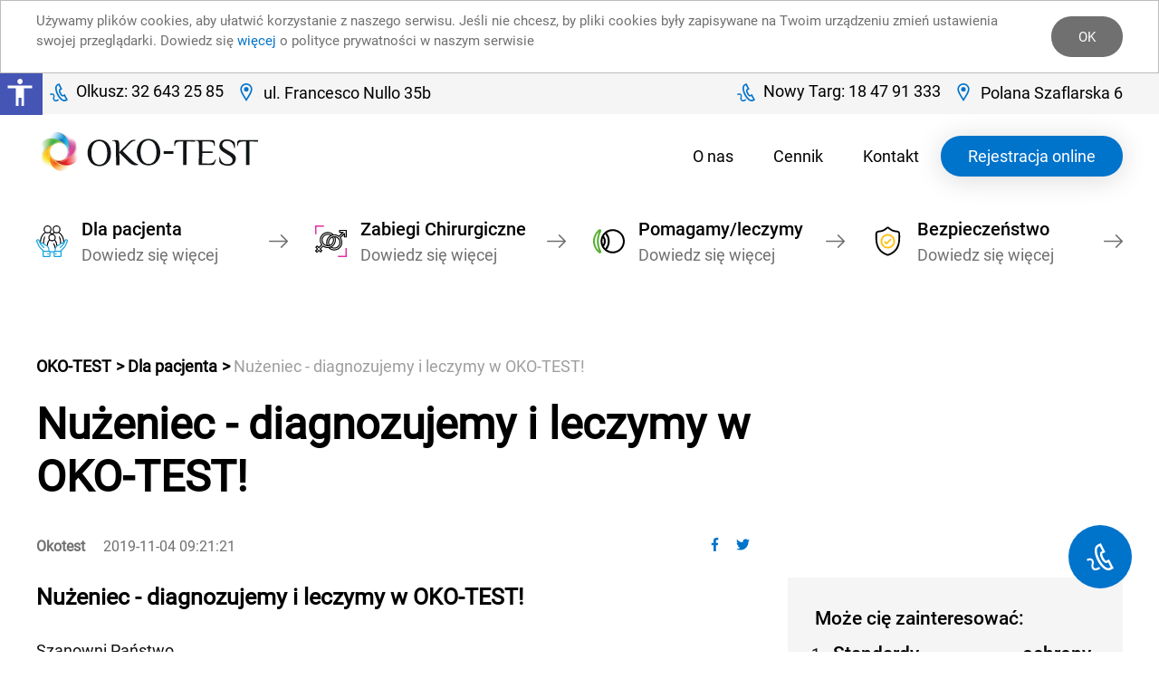

--- FILE ---
content_type: text/html; charset=UTF-8
request_url: https://www.okotest.pl/dla-pacjenta/post/41/nuzeniec-diagnozujemy-i-leczymy-w-oko-test
body_size: 15251
content:
<!DOCTYPE html>
<html lang="pl">

<head>
    <meta name="google-site-verification" content="JX_MonRAovAX9tXIkVwHVLUrSZIq0tgh4-ej95f1pXQ" />
    <meta charset="utf-8">
<meta name="viewport" content="width=device-width, initial-scale=1">

<meta name="description" content="nużeniec, leczenie, Olkusz, Nowy Targ, Zakopane, Małopolska, Kraków, Dobczyce, Myślenice">



<meta http-equiv="x-ua-compatible" content="ie=edge">

<meta name="format-detection" content="telephone=no">
<meta name="skype_toolbar" content="skype_toolbar_parser_compatible">
   <title>nużeniec, leczenie, Olkusz, Nowy Targ, Zakopane, Małopolska, Kraków, Dobczyce, Myślenice | OKO-TEST</title>
<link rel="manifest" href="https://www.okotest.pl/manifest.json">
<link rel="apple-touch-icon" sizes="180x180" href="https://www.okotest.pl/static/images/apple-touch-icon.png">
<link rel="icon" type="image/png" sizes="32x32" href="https://www.okotest.pl/static/images/favicon-32x32.png">
<link rel="icon" type="image/png" sizes="16x16" href="https://www.okotest.pl/static/images/favicon-16x16.png">
<link rel="manifest" href="https://www.okotest.pl/manifest.json">
<link rel="shortcut icon" href="https://www.okotest.pl/favicon.ico">
<meta property="og:title" content="nużeniec, leczenie, Olkusz, Nowy Targ, Zakopane, Małopolska, Kraków, Dobczyce, Myślenice" />
<meta property="og:type" content="website" />
<meta property="og:url" content="https://www.okotest.pl/dla-pacjenta/post/41/nuzeniec-diagnozujemy-i-leczymy-w-oko-test" />
<meta property="og:image" content="https://www.okotest.pl/static/images/favicon-32x32.png" />
<meta property="og:site_name" content="https://www.okotest.pl" />
<meta property="og:description" content="nużeniec, leczenie, Olkusz, Nowy Targ, Zakopane, Małopolska, Kraków, Dobczyce, Myślenice" />
<meta name="msapplication-config" content="https://www.okotest.pl/browserconfig.xml">
<meta name="msapplication-TileColor" content="#ffffff">
<meta name="theme-color" content="#ffffff">
<link rel="preload" href="https://www.okotest.pl/static/css/stylesheet.css?2026012108" as="style" onload="this.onload=null;this.rel='stylesheet'">
<noscript><link rel="stylesheet" href="https://www.okotest.pl/static/css/stylesheet.css?2026012108"></noscript>
<script>
    (function( w ){
        "use strict";
        if( !w.loadCSS ){
            w.loadCSS = function(){};
        }
        var rp = loadCSS.relpreload = {};
        rp.support = (function(){
            var ret;
            try {
                ret = w.document.createElement( "link" ).relList.supports( "preload" );
            } catch (e) {
                ret = false;
            }
            return function(){
                return ret;
            };
        })();
        rp.bindMediaToggle = function( link ){
            var finalMedia = link.media || "all";

            function enableStylesheet(){
                link.media = finalMedia;
            }

            if( link.addEventListener ){
                link.addEventListener( "load", enableStylesheet );
            } else if( link.attachEvent ){
                link.attachEvent( "onload", enableStylesheet );
            }

            setTimeout(function(){
                link.rel = "stylesheet";
                link.media = "only x";
            });

            setTimeout( enableStylesheet, 3000 );
        };


        rp.poly = function(){

            if( rp.support() ){
                return;
            }
            var links = w.document.getElementsByTagName( "link" );
            for( var i = 0; i < links.length; i++ ){
                var link = links[ i ];

                if( link.rel === "preload" && link.getAttribute( "as" ) === "style" && !link.getAttribute( "data-loadcss" ) ){

                    link.setAttribute( "data-loadcss", true );

                    rp.bindMediaToggle( link );
                }
            }
        };


        if( !rp.support() ){

            rp.poly();


            var run = w.setInterval( rp.poly, 500 );
            if( w.addEventListener ){
                w.addEventListener( "load", function(){
                    rp.poly();
                    w.clearInterval( run );
                } );
            } else if( w.attachEvent ){
                w.attachEvent( "onload", function(){
                    rp.poly();
                    w.clearInterval( run );
                } );
            }
        }



        if( typeof exports !== "undefined" ){
            exports.loadCSS = loadCSS;
        }
        else {
            w.loadCSS = loadCSS;
        }
    }( typeof global !== "undefined" ? global : this ) );
</script>
<style>
    @font-face{font-family:robotomedium;src:local("Roboto Medium"),url(/static/fonts/roboto/roboto-medium-webfont.woff2) format("woff2"),url(/static/fonts/roboto/roboto-medium-webfont.woff) format("woff"),url(/static/fonts/roboto/roboto-medium-webfont.ttf) format("truetype");text-rendering:optimizeLegibility;font-display:swap}@font-face{font-family:robotoregular;src:local("Roboto Regular"),url(/static/fonts/roboto/roboto-regular-webfont.woff2) format("woff2"),url(/static/fonts/roboto/roboto-regular-webfont.woff) format("woff"),url(/static/fonts/roboto/roboto-regular-webfont.ttf) format("truetype");text-rendering:optimizeLegibility;font-display:swap}a{color:#0073cb;text-decoration:none;outline:none}a:hover,a:active{text-decoration:none;color:#0073cb}.text-hide{font:0/0 a;color:transparent;text-shadow:none;background-color:transparent;border:0}.hide-element{visibility:hidden;opacity:0}body{font-size:18px;line-height:28px;font-size:1.125rem;line-height:1.75rem;font-family:robotoregular,Arial,sans-serif;font-weight:400;color:#000;-webkit-font-smoothing:antialiased;-moz-osx-font-smoothing:grayscale;text-align:justify}.page-heading{font-family:robotomedium,Arial,sans-serif;font-weight:400;font-size:36px;line-height:42px;font-size:2.25rem;line-height:2.625rem;color:#000;margin-bottom:20px;margin-bottom:1.25rem}@media(max-width:1024px){.page-heading{font-size:30px;line-height:34px;font-size:1.875rem;line-height:2.125rem}}@media(max-width:660px){.page-heading{font-size:24px;line-height:34px;font-size:1.5rem;line-height:2.125rem}}.page-subheading{font-family:robotomedium,Arial,sans-serif;font-weight:400;font-size:21px;line-height:29px;font-size:1.3125rem;line-height:1.8125rem;color:#000;margin-bottom:10px;margin-bottom:.625rem}@media(max-width:660px){.page-subheading{font-size:18px;line-height:26px;font-size:1.125rem;line-height:1.625rem}}.page-subheading-medium{font-size:25px;line-height:29px;font-size:1.5625rem;line-height:1.8125rem;font-family:robotomedium,Arial,sans-serif;font-weight:400;color:#000;margin-bottom:10px;margin-bottom:.625rem}@media(max-width:660px){.page-subheading-medium{font-size:21px;line-height:26px;font-size:1.3125rem;line-height:1.625rem}}h1:not([class]),h2:not([class]),h3:not([class]){margin:20px 0;margin:1.25rem 0}.text-center{text-align:center}.text-right{text-align:right}.text-left{text-align:left}.text-justify{text-align:justify}.text-white{color:#fff}.text-black{color:#000}.text-small{font-size:16px;line-height:23px;font-size:1rem;line-height:1.4375rem}.text-upper{text-transform:uppercase}.text-normal{text-transform:none}.text-bold{font-weight:700}.text-underline{text-decoration:underline}.text-gray{color:#707070}.text-main-color{color:#0073cb}.text-second-color{color:#59b136}.container{padding:0;max-width:1200px;margin:0 auto;-webkit-box-sizing:border-box;box-sizing:border-box}.old-ie .container:before,.old-ie .container:after{content:" ";display:table}.old-ie .container:after{clear:both}@media(max-width:1236px){.container{max-width:1170px}}@media(max-width:1235px){.container{max-width:100%;padding:0 15px}}.flex{display:-webkit-box;display:-webkit-flex;display:-ms-flexbox;display:flex;-webkit-box-orient:horizontal;-webkit-box-direction:normal;-webkit-flex-flow:row wrap;-ms-flex-flow:row wrap;flex-flow:row wrap}.old-ie .flex:before,.old-ie .flex:after{content:" ";display:table}.old-ie .flex:after{clear:both}.flex--auto .col{-webkit-box-flex:1;-webkit-flex-grow:1;-ms-flex-positive:1;flex-grow:1}.flex--start{-webkit-box-pack:start;-webkit-justify-content:flex-start;-ms-flex-pack:start;justify-content:flex-start}.flex--start .col{-webkit-box-flex:0;-webkit-flex-grow:0;-ms-flex-positive:0;flex-grow:0}.flex--center{-webkit-box-pack:center;-webkit-justify-content:center;-ms-flex-pack:center;justify-content:center}.flex--center .col{-webkit-box-flex:0;-webkit-flex-grow:0;-ms-flex-positive:0;flex-grow:0}.old-ie .flex--center .flex--center{float:none;margin-left:auto;margin-right:auto}.flex--end{-webkit-box-pack:end;-webkit-justify-content:flex-end;-ms-flex-pack:end;justify-content:flex-end}.flex--end .col{-webkit-box-flex:0;-webkit-flex-grow:0;-ms-flex-positive:0;flex-grow:0}.flex--top{-webkit-box-align:start;-webkit-align-items:flex-start;-ms-flex-align:start;align-items:flex-start}.flex--middle{-webkit-box-align:center;-webkit-align-items:center;-ms-flex-align:center;align-items:center}.flex--baseline{-webkit-box-align:baseline;-webkit-align-items:baseline;-ms-flex-align:baseline;align-items:baseline}.flex--wrap{-webkit-flex-wrap:wrap;-ms-flex-wrap:wrap;flex-wrap:wrap}.flex--row{-webkit-box-orient:horizontal;-webkit-box-direction:normal;-webkit-flex-direction:row;-ms-flex-direction:row;flex-direction:row}.flex--bottom{-webkit-box-align:end;-webkit-align-items:flex-end;-ms-flex-align:end;align-items:flex-end}.flex--bottom .col{-webkit-box-flex:1;-webkit-flex-grow:1;-ms-flex-positive:1;flex-grow:1}.flex--around{-webkit-justify-content:space-around;-ms-flex-pack:distribute;justify-content:space-around}.flex--around .col{-webkit-box-flex:0;-webkit-flex-grow:0;-ms-flex-positive:0;flex-grow:0;-webkit-flex-shrink:1;-ms-flex-negative:1;flex-shrink:1}.flex--between{-webkit-box-pack:justify;-webkit-justify-content:space-between;-ms-flex-pack:justify;justify-content:space-between}.flex--between .col{-webkit-box-flex:0;-webkit-flex-grow:0;-ms-flex-positive:0;flex-grow:0;-webkit-flex-shrink:1;-ms-flex-negative:1;flex-shrink:1}.flex--reverse{-webkit-box-orient:horizontal;-webkit-box-direction:reverse;-webkit-flex-direction:row-reverse;-ms-flex-direction:row-reverse;flex-direction:row-reverse}.col{-webkit-box-flex:0;-webkit-flex-grow:0;-ms-flex-positive:0;flex-grow:0;-webkit-flex-shrink:0;-ms-flex-negative:0;flex-shrink:0;-webkit-flex-basis:auto;-ms-flex-preferred-size:auto;flex-basis:auto;max-width:100%;-webkit-box-sizing:border-box;box-sizing:border-box;padding-left:40px;padding-right:40px}.old-ie .col{float:left;display:block}.col--first{-webkit-box-ordinal-group:0;-webkit-order:-1;-ms-flex-order:-1;order:-1}.col--last{-webkit-box-ordinal-group:2;-webkit-order:1;-ms-flex-order:1;order:1}.col--1{-webkit-flex-basis:8.33333%;-ms-flex-preferred-size:8.33333%;flex-basis:8.33333%;max-width:8.33333%}.old-ie .col--1{width:8.33333%}.col--2{-webkit-flex-basis:16.66667%;-ms-flex-preferred-size:16.66667%;flex-basis:16.66667%;max-width:16.66667%}.old-ie .col--2{width:16.66667%}.col--3{-webkit-flex-basis:25%;-ms-flex-preferred-size:25%;flex-basis:25%;max-width:25%}.old-ie .col--3{width:25%}.col--4{-webkit-flex-basis:33.33333%;-ms-flex-preferred-size:33.33333%;flex-basis:33.33333%;max-width:33.33333%}.old-ie .col--4{width:33.33333%}.col--5{-webkit-flex-basis:41.66667%;-ms-flex-preferred-size:41.66667%;flex-basis:41.66667%;max-width:41.66667%}.old-ie .col--5{width:41.66667%}.col--6{-webkit-flex-basis:50%;-ms-flex-preferred-size:50%;flex-basis:50%;max-width:50%}.old-ie .col--6{width:50%}.col--7{-webkit-flex-basis:58.33333%;-ms-flex-preferred-size:58.33333%;flex-basis:58.33333%;max-width:58.33333%}.old-ie .col--7{width:58.33333%}.col--8{-webkit-flex-basis:66.66667%;-ms-flex-preferred-size:66.66667%;flex-basis:66.66667%;max-width:66.66667%}.old-ie .col--8{width:66.66667%}.col--9{-webkit-flex-basis:75%;-ms-flex-preferred-size:75%;flex-basis:75%;max-width:75%}.old-ie .col--9{width:75%}.col--10{-webkit-flex-basis:83.33333%;-ms-flex-preferred-size:83.33333%;flex-basis:83.33333%;max-width:83.33333%}.old-ie .col--10{width:83.33333%}.col--11{-webkit-flex-basis:91.66667%;-ms-flex-preferred-size:91.66667%;flex-basis:91.66667%;max-width:91.66667%}.old-ie .col--11{width:91.66667%}.col--12{-webkit-flex-basis:100%;-ms-flex-preferred-size:100%;flex-basis:100%;max-width:100%}.old-ie .col--12{width:100%}.col__offset--1{margin-left:8.33333%}.col__offset--2{margin-left:16.66667%}.col__offset--3{margin-left:25%}.col__offset--4{margin-left:33.33333%}.col__offset--5{margin-left:41.66667%}.col__offset--6{margin-left:50%}.col__offset--7{margin-left:58.33333%}.col__offset--8{margin-left:66.66667%}.col__offset--9{margin-left:75%}.col__offset--10{margin-left:83.33333%}.col__offset--11{margin-left:91.66667%}.col__offset--12{margin-left:100%}@media(min-width:50.06rem){.col__sm--1{-webkit-flex-basis:8.33333%;-ms-flex-preferred-size:8.33333%;flex-basis:8.33333%;max-width:8.33333%}.old-ie .col__sm--1{width:8.33333%}.col__sm--2{-webkit-flex-basis:16.66667%;-ms-flex-preferred-size:16.66667%;flex-basis:16.66667%;max-width:16.66667%}.old-ie .col__sm--2{width:16.66667%}.col__sm--3{-webkit-flex-basis:25%;-ms-flex-preferred-size:25%;flex-basis:25%;max-width:25%}.old-ie .col__sm--3{width:25%}.col__sm--4{-webkit-flex-basis:33.33333%;-ms-flex-preferred-size:33.33333%;flex-basis:33.33333%;max-width:33.33333%}.old-ie .col__sm--4{width:33.33333%}.col__sm--5{-webkit-flex-basis:41.66667%;-ms-flex-preferred-size:41.66667%;flex-basis:41.66667%;max-width:41.66667%}.old-ie .col__sm--5{width:41.66667%}.col__sm--6{-webkit-flex-basis:50%;-ms-flex-preferred-size:50%;flex-basis:50%;max-width:50%}.old-ie .col__sm--6{width:50%}.col__sm--7{-webkit-flex-basis:58.33333%;-ms-flex-preferred-size:58.33333%;flex-basis:58.33333%;max-width:58.33333%}.old-ie .col__sm--7{width:58.33333%}.col__sm--8{-webkit-flex-basis:66.66667%;-ms-flex-preferred-size:66.66667%;flex-basis:66.66667%;max-width:66.66667%}.old-ie .col__sm--8{width:66.66667%}.col__sm--9{-webkit-flex-basis:75%;-ms-flex-preferred-size:75%;flex-basis:75%;max-width:75%}.old-ie .col__sm--9{width:75%}.col__sm--10{-webkit-flex-basis:83.33333%;-ms-flex-preferred-size:83.33333%;flex-basis:83.33333%;max-width:83.33333%}.old-ie .col__sm--10{width:83.33333%}.col__sm--11{-webkit-flex-basis:91.66667%;-ms-flex-preferred-size:91.66667%;flex-basis:91.66667%;max-width:91.66667%}.old-ie .col__sm--11{width:91.66667%}.col__sm--12{-webkit-flex-basis:100%;-ms-flex-preferred-size:100%;flex-basis:100%;max-width:100%}.old-ie .col__sm--12{width:100%}}@media(min-width:75em){.col__md--1{-webkit-flex-basis:8.33333%;-ms-flex-preferred-size:8.33333%;flex-basis:8.33333%;max-width:8.33333%}.old-ie .col__md--1{width:8.33333%}.col__md--2{-webkit-flex-basis:16.66667%;-ms-flex-preferred-size:16.66667%;flex-basis:16.66667%;max-width:16.66667%}.old-ie .col__md--2{width:16.66667%}.col__md--3{-webkit-flex-basis:25%;-ms-flex-preferred-size:25%;flex-basis:25%;max-width:25%}.old-ie .col__md--3{width:25%}.col__md--4{-webkit-flex-basis:33.33333%;-ms-flex-preferred-size:33.33333%;flex-basis:33.33333%;max-width:33.33333%}.old-ie .col__md--4{width:33.33333%}.col__md--5{-webkit-flex-basis:41.66667%;-ms-flex-preferred-size:41.66667%;flex-basis:41.66667%;max-width:41.66667%}.old-ie .col__md--5{width:41.66667%}.col__md--6{-webkit-flex-basis:50%;-ms-flex-preferred-size:50%;flex-basis:50%;max-width:50%}.old-ie .col__md--6{width:50%}.col__md--7{-webkit-flex-basis:58.33333%;-ms-flex-preferred-size:58.33333%;flex-basis:58.33333%;max-width:58.33333%}.old-ie .col__md--7{width:58.33333%}.col__md--8{-webkit-flex-basis:66.66667%;-ms-flex-preferred-size:66.66667%;flex-basis:66.66667%;max-width:66.66667%}.old-ie .col__md--8{width:66.66667%}.col__md--9{-webkit-flex-basis:75%;-ms-flex-preferred-size:75%;flex-basis:75%;max-width:75%}.old-ie .col__md--9{width:75%}.col__md--10{-webkit-flex-basis:83.33333%;-ms-flex-preferred-size:83.33333%;flex-basis:83.33333%;max-width:83.33333%}.old-ie .col__md--10{width:83.33333%}.col__md--11{-webkit-flex-basis:91.66667%;-ms-flex-preferred-size:91.66667%;flex-basis:91.66667%;max-width:91.66667%}.old-ie .col__md--11{width:91.66667%}.col__md--12{-webkit-flex-basis:100%;-ms-flex-preferred-size:100%;flex-basis:100%;max-width:100%}.old-ie .col__md--12{width:100%}}@media(min-width:105em){.col__lg--1{-webkit-flex-basis:8.33333%;-ms-flex-preferred-size:8.33333%;flex-basis:8.33333%;max-width:8.33333%}.old-ie .col__lg--1{width:8.33333%}.col__lg--2{-webkit-flex-basis:16.66667%;-ms-flex-preferred-size:16.66667%;flex-basis:16.66667%;max-width:16.66667%}.old-ie .col__lg--2{width:16.66667%}.col__lg--3{-webkit-flex-basis:25%;-ms-flex-preferred-size:25%;flex-basis:25%;max-width:25%}.old-ie .col__lg--3{width:25%}.col__lg--4{-webkit-flex-basis:33.33333%;-ms-flex-preferred-size:33.33333%;flex-basis:33.33333%;max-width:33.33333%}.old-ie .col__lg--4{width:33.33333%}.col__lg--5{-webkit-flex-basis:41.66667%;-ms-flex-preferred-size:41.66667%;flex-basis:41.66667%;max-width:41.66667%}.old-ie .col__lg--5{width:41.66667%}.col__lg--6{-webkit-flex-basis:50%;-ms-flex-preferred-size:50%;flex-basis:50%;max-width:50%}.old-ie .col__lg--6{width:50%}.col__lg--7{-webkit-flex-basis:58.33333%;-ms-flex-preferred-size:58.33333%;flex-basis:58.33333%;max-width:58.33333%}.old-ie .col__lg--7{width:58.33333%}.col__lg--8{-webkit-flex-basis:66.66667%;-ms-flex-preferred-size:66.66667%;flex-basis:66.66667%;max-width:66.66667%}.old-ie .col__lg--8{width:66.66667%}.col__lg--9{-webkit-flex-basis:75%;-ms-flex-preferred-size:75%;flex-basis:75%;max-width:75%}.old-ie .col__lg--9{width:75%}.col__lg--10{-webkit-flex-basis:83.33333%;-ms-flex-preferred-size:83.33333%;flex-basis:83.33333%;max-width:83.33333%}.old-ie .col__lg--10{width:83.33333%}.col__lg--11{-webkit-flex-basis:91.66667%;-ms-flex-preferred-size:91.66667%;flex-basis:91.66667%;max-width:91.66667%}.old-ie .col__lg--11{width:91.66667%}.col__lg--12{-webkit-flex-basis:100%;-ms-flex-preferred-size:100%;flex-basis:100%;max-width:100%}.old-ie .col__lg--12{width:100%}}*{margin:0;padding:0;-webkit-box-sizing:border-box;box-sizing:border-box;outline:none}html{height:100%}body{-webkit-box-sizing:border-box;box-sizing:border-box;min-height:100%;overflow-x:hidden}@media(max-width:800px){img{max-width:100%}}::-moz-selection{background-color:#0073cb;color:#fff}::selection{background-color:#0073cb;color:#fff}p:not([class]){margin-bottom:15px;margin-bottom:.9375rem}.wrap{display:-webkit-box;display:-webkit-flex;display:-ms-flexbox;display:flex;min-height:100vh;-webkit-box-orient:vertical;-webkit-box-direction:normal;-webkit-flex-direction:column;-ms-flex-direction:column;flex-direction:column}.main-content{-webkit-box-flex:1;-webkit-flex:1 0 auto;-ms-flex:1 0 auto;flex:1 0 auto}ul{margin:0;padding:0;list-style-type:none}.block-center{margin:0 auto}[data-toggle=scroll]{cursor:pointer}.svg-sprite{display:none}.hidden{display:none}.visible{display:block}.section{padding:60px 0;padding:3.75rem 0}@media(max-width:661px){.section{padding:30px 0;padding:1.875rem 0}}.visually-hidden{border:0;clip:rect(0 0 0 0);height:1px;margin:-1px;overflow:hidden;padding:0;position:absolute;width:1px}.background-gray{background-color:#f5f5f5}.background-main-color{background-color:#0073cb}.background-white{background-color:#fff}.background-second-color{background-color:#59b136}.box-shadow{-webkit-box-shadow:0 0 30px rgba(0,0,0,.1);box-shadow:0 0 30px rgba(0,0,0,.1);background-color:#fff}.group{margin:20px 0;margin:1.25rem 0}@media(min-width:801px){.section-header{padding:40px 0;padding:2.5rem 0;background:url(/static/images/circle-thin.svg) no-repeat 120% -710px/870px}}@media(min-width:1500px){.section-header{background-position:100% -710px;background-size:900px}}.section-header .container *{max-width:780px}img.lazy-load{display:block;border:0;opacity:0}img.lazy-load:not(.initial){-webkit-transition:opacity .7s;-o-transition:opacity .7s;transition:opacity .7s;-webkit-filter:blur(10px);filter:blur(10px)}img.lazy-load.initial,img.lazy-load.loaded,img.lazy-load.error{opacity:1;-webkit-filter:blur(0);filter:blur(0)}img.lazy-load:not([src]){visibility:hidden}img[data-src],img[data-srcset]{display:block;min-height:1px}@-moz-document url-prefix(){img.lazy:-moz-loading{visibility:hidden}}.img-container{margin-bottom:20px;margin-bottom:1.25rem}.img-container a,.img-container .img-wrapper{position:relative;padding-top:56.25%;display:block;overflow:hidden;border:1px solid #bcbcbc}.img-container img{position:absolute;left:50%;top:50%;width:100%;height:auto;min-height:100%;margin:0;-webkit-transform:translate(-50%,-50%);-ms-transform:translate(-50%,-50%);transform:translate(-50%,-50%)}.content-page .section-header{min-height:192px}.display-desktop{display:none}@media(min-width:1000px){.display-desktop{display:block}}.display-mobile,.owl-carousel.display-mobile,.owl-carousel.owl-loaded.display-mobile{display:none}@media(max-width:999px){.display-mobile,.owl-carousel.display-mobile,.owl-carousel.owl-loaded.display-mobile{display:block}}.section-content p:not([class]){margin-bottom:20px;margin-bottom:1.25rem}.section-services .services{-webkit-flex-basis:100%;-ms-flex-preferred-size:100%;flex-basis:100%;max-width:100%;-webkit-column-count:4;column-count:4;padding:0;margin:20px 0;margin:1.25rem 0;-webkit-box-shadow:none;box-shadow:none}.old-ie .section-services .services{width:100%}@media(max-width:800px){.section-services .services{-webkit-column-count:2;column-count:2;padding:25px 20px 20px;padding:1.5625rem 1.25rem 1.25rem;border:1px solid #bcbcbc}}@media(max-width:600px){.section-services .services{-webkit-column-count:1;column-count:1}}.section-services .service-item{border-bottom:none;padding-bottom:0;margin-bottom:0;-webkit-column-break-inside:avoid;page-break-inside:avoid;break-inside:avoid-column}.section-services .service-item .service-img{width:35px;height:35px}@media(max-width:800px){.section-services .service-item .service-img{width:27px;height:27px}}@media(max-width:800px){.section-services .service-item{padding-bottom:20px;padding-bottom:1.25rem;padding-right:0}}@media(max-width:380px){.section-services .service-item:last-child{padding-bottom:0}}.logo{margin:0}.logo img{width:245px;height:65px}.logo h1{margin:0}.menu-trigger svg{width:30px;height:30px}.header-top,.header-bottom{padding:10px 0;padding:.625rem 0}.header-top .container,.header-bottom .container{display:-webkit-box;display:-webkit-flex;display:-ms-flexbox;display:flex;-webkit-box-pack:justify;-webkit-justify-content:space-between;-ms-flex-pack:justify;justify-content:space-between;-webkit-box-align:center;-webkit-align-items:center;-ms-flex-align:center;align-items:center}@media(max-width:800px){.header-top .container,.header-bottom .container{-webkit-box-orient:vertical;-webkit-box-direction:normal;-webkit-flex-direction:column;-ms-flex-direction:column;flex-direction:column}}@media(max-width:680px){.header-top,.header-bottom{text-align:center}.header-top .btn-primary,.header-bottom .btn-primary{width:100%;margin-top:10px;margin-top:.625rem}}.header-contact{display:-webkit-box;display:-webkit-flex;display:-ms-flexbox;display:flex;-webkit-box-pack:start;-webkit-justify-content:flex-start;-ms-flex-pack:start;justify-content:flex-start}.header-contact address{font-style:normal;display:inline-block;vertical-align:middle}.header-contact a{color:#000}.header-contact svg{fill:#0073cb;width:20px;height:20px;margin-right:5px;margin-right:.3125rem;display:inline-block;vertical-align:middle}.header-contact svg:last-of-type{margin-left:15px;margin-left:.9375rem}@media(max-width:800px){.header-contact .header-address{display:none}}.header-navigation-item{color:#000;padding:5px 10px;padding:.3125rem .625rem;margin:0 10px;margin:0 .625rem;position:relative;z-index:1;display:inline-block}.header-navigation-item.active{color:#0073cb;border-bottom:2px solid #848484}.header-navigation-item:first-child{margin-left:0}@media(max-width:800px){.header-navigation-item{margin:0 10px 0 0;margin:0 .625rem 0 0}}.submenu{background-color:#f5f5f5;padding:12px 0;padding:.75rem 0;max-width:100vw;width:100vw;margin-left:50%;-webkit-transform:translateX(-50%);-ms-transform:translateX(-50%);transform:translateX(-50%)}.submenu .header-navigation-item.active{color:#0073cb;border:none}.section-hero-image{overflow:hidden;position:relative;height:765px}@media(max-width:1440px){.section-hero-image{height:640px}}@media(max-width:1024px){.section-hero-image{padding:0 30px;padding:0 1.875rem}}@media(max-width:800px){.section-hero-image{padding:0 15px;padding:0 .9375rem;height:auto;border-bottom:1px solid #bcbcbc;margin-bottom:15px;margin-bottom:.9375rem}}.section-hero-image .container{height:100%;position:relative;padding:60px 0;padding:3.75rem 0}@media(max-width:1440px){.section-hero-image .container{padding:30px 0;padding:1.875rem 0}}.section-hero-image .page-heading{font-size:40px;line-height:49px;font-size:2.5rem;line-height:3.0625rem;margin:0;position:relative;z-index:10;width:53%;font-family:robotoregular,Arial,sans-serif}@media(max-width:1440px){.section-hero-image .page-heading{font-size:38px;line-height:46px;font-size:2.375rem;line-height:2.875rem}}@media(max-width:800px){.section-hero-image .page-heading{font-size:30px;line-height:36px;font-size:1.875rem;line-height:2.25rem;max-width:60%;width:60%}}@media(max-width:650px){.section-hero-image .page-heading{font-size:20px;line-height:25px;font-size:1.25rem;line-height:1.5625rem;max-width:50%;width:50%}}@media(max-width:355px){.section-hero-image .page-heading{max-width:61%;width:61%}}img.logo-emblem{position:absolute;left:-630px;top:-88px;width:900px;height:900px;opacity:.065}img.logo-emblem.loaded,img.logo-emblem.initial,img.logo-emblem.error{opacity:.1}.hero-image{position:absolute;top:0;right:-7%;bottom:0;max-width:70%;height:100%;-o-object-fit:cover;object-fit:cover}@media(max-width:1100px){.hero-image{max-width:100%}}@media(max-width:800px){.hero-image{right:-45px;height:200px}}.hero-image-text{position:relative;z-index:1}@media(min-width:801px){.hero-image-text{max-width:567px}}.hero-news{margin:50px 0 0;margin:3.125rem 0 0;width:700px;padding:0 40px;padding:0 2.5rem;position:relative}@media(max-width:1440px){.hero-news{margin:20px 0 0;margin:1.25rem 0 0}}@media(max-width:1024px){.hero-news{width:600px}}@media(max-width:800px){.hero-news{width:100%}}@media(max-width:600px){.hero-news{margin:0}}.services{-webkit-column-count:2;column-count:2;grid-gap:30px;-webkit-flex-basis:58.33333%;-ms-flex-preferred-size:58.33333%;flex-basis:58.33333%;max-width:58.33333%;position:relative;z-index:10;background-color:rgba(255,255,255,.4);margin:20px 0;margin:1.25rem 0}.old-ie .services{width:58.33333%}@media(max-width:1440px){.services{padding:40px 30px 20px 0;padding:2.5rem 1.875rem 1.25rem 0;margin:20px 0;margin:1.25rem 0}}@media(min-width:1441px){.services{padding:50px 40px 30px 0;padding:3.125rem 2.5rem 1.875rem 0}}@media(max-width:800px){.services{max-width:100%;background-color:#fff;padding:50px 40px 30px;padding:3.125rem 2.5rem 1.875rem}}@media(max-width:600px){.services{margin-left:-15px;margin-right:-15px;max-width:110%;margin-top:40px}}@media(max-width:420px){.services{-webkit-column-count:1;column-count:1}}.service-item{margin-bottom:20px;margin-bottom:1.25rem;padding-bottom:20px;padding-bottom:1.25rem;border-bottom:1px solid #bcbcbc}@media(min-width:1441px){.service-item{margin-bottom:30px;margin-bottom:1.875rem;padding-bottom:30px;padding-bottom:1.875rem}}.service-item:hover a,.service-item:hover p{color:#0073cb}.service-item:hover .service-text{padding-left:2px;padding-left:.125rem;-webkit-transition:all .3s ease;-o-transition:all .3s ease;transition:all .3s ease}.service-item:hover .service-img{margin-left:3px;margin-left:.1875rem;-webkit-transition:all .3s ease;-o-transition:all .3s ease;transition:all .3s ease}@media(min-width:421px){.service-item{min-height:72px}.service-item:nth-child(2),.service-item:nth-child(4){margin:0;padding-bottom:0;border-bottom:none}}.service-item a{display:-webkit-box;display:-webkit-flex;display:-ms-flexbox;display:flex;-webkit-box-pack:start;-webkit-justify-content:flex-start;-ms-flex-pack:start;justify-content:flex-start;-webkit-box-align:center;-webkit-align-items:center;-ms-flex-align:center;align-items:center}.service-item .service-img{margin-right:15px;margin-right:.9375rem;width:50px;height:50px}@media(min-width:801px) and (max-width:1110px){.service-item .service-img{margin-right:8px;margin-right:.5rem}}.service-item p{color:#707070;margin:0}.service-item .page-subheading{margin:0;color:#000;font-size:20px;line-height:29px;font-size:1.25rem;line-height:1.8125rem}@media(min-width:801px) and (max-width:1110px){.service-item .page-subheading{font-size:16px;line-height:24px;font-size:1rem;line-height:1.5rem}}.service-item .text-main-color{font-size:35px;line-height:35px;font-size:2.1875rem;line-height:2.1875rem;color:#0073cb;width:50px;text-align:center;margin-right:20px;margin-right:1.25rem}@media(max-width:800px){.service-item{margin-bottom:15px;margin-bottom:.9375rem;padding-bottom:15px;padding-bottom:.9375rem}.service-item .service-img{width:40px;height:40px;-webkit-flex-shrink:0;-ms-flex-negative:0;flex-shrink:0}.service-item .service-text{display:inline-block;width:71%;vertical-align:top}}@media(min-width:421px) and (max-width:800px){.service-item a{display:block}}@media(max-width:650px){.service-item p:not(.page-subheading){display:none}}@media(min-width:801px) and (max-width:1110px){.service-item .service-text{font-size:16px;line-height:24px;font-size:1rem;line-height:1.5rem}}.service-arrow{width:21px;height:15px;fill:#707070;margin-left:auto}@media(min-width:421px) and (max-width:800px){.service-arrow{margin-left:0;display:inline-block;vertical-align:top;margin-top:5px}}.scroll-down{padding-left:35px;position:absolute;bottom:0;left:0;cursor:pointer;color:#000;z-index:10}.scroll-down:hover{color:#000}.scroll-down .scroll-img{height:24px;width:16px;display:inline-block;vertical-align:middle;margin-left:-20px;margin-right:15px}.scroll-down p{display:inline-block;vertical-align:middle;font-family:robotomedium,Arial,sans-serif}@media(max-width:800px){.scroll-down{position:static;display:none}}.btn,a.btn{line-height:45px;-webkit-box-sizing:border-box;box-sizing:border-box;cursor:pointer;display:inline-block;padding-left:30px;padding-left:1.875rem;padding-right:30px;padding-right:1.875rem;text-align:center;text-decoration:none;-webkit-transition:.2s ease;-o-transition:.2s ease;transition:.2s ease;border:none;border-radius:25px;white-space:nowrap}.btn svg,a.btn svg{width:15px;height:15px;vertical-align:middle}.btn-primary,a.btn-primary{background-color:#0073cb;color:#fff;border-color:#0073cb;-webkit-box-shadow:0 3px 30px rgba(0,0,0,.15);box-shadow:0 3px 30px rgba(0,0,0,.15)}.btn-primary:hover,a.btn-primary:hover{background-color:#0068b7}.btn-secondary,a.btn-secondary{background-color:#59b136;color:#fff;border-color:#000}.btn-secondary:hover,a.btn-secondary:hover{background-color:#55a833}.btn-border,a.btn-border{color:#000;border:2px solid #000;line-height:41px}.btn-border:hover,a.btn-border:hover{border-color:#0073cb;color:#0073cb}.btn-border-primary,a.btn-border-primary{color:#0073cb;border:2px solid #0073cb}.btn-border-primary:hover,a.btn-border-primary:hover{border-color:#59b136;color:#59b136}.btn-white,a.btn-white{background-color:#fff;color:#000;border-color:#0073cb;-webkit-box-shadow:0 0 10px rgba(0,0,0,.1);box-shadow:0 0 10px rgba(0,0,0,.1)}.btn-white:hover,a.btn-white:hover{background-color:#f2f2f2}.btn-black,a.btn-black{background-color:#000;color:#fff;border-color:#000;-webkit-box-shadow:0 0 10px rgba(0,0,0,.1);box-shadow:0 0 10px rgba(0,0,0,.1)}.btn-black:hover,a.btn-black:hover{background-color:#262626}[disabled],.btn-disabled,a.btn-disabled{color:#707070;-webkit-user-select:none;-moz-user-select:none;-ms-user-select:none;user-select:none;pointer-events:none;cursor:default;background:#707070;border:#bcbcbc}.link-read-more{color:#0073cb}.link-read-more svg{width:10px;height:10px;margin:0 0 0 8px;margin:0 0 0 .5rem;fill:#0073cb}</style>

    <script type="application/ld+json">
{
  "@context": "http://schema.org/",
  "@type": "BreadcrumbList",
  "itemListElement": [
    {
      "@type": "ListItem",
      "position": "1",
      "item": {
        "@id": "https://www.okotest.pl",
        "name": "OKO-TEST"
      }
    },
    {
      "@type": "ListItem",
      "position": "2",
      "item": {
        "@id": "https://www.okotest.pl/dla-pacjenta",
        "name": "Dla pacjenta | OKO-TEST"
      }
    },
    {
      "@type": "ListItem",
      "position": "3",
      "item": {
        "@id": "https://www.okotest.pl/nuzeniec-diagnozujemy-i-leczymy-w-oko-test",
        "name": "Nużeniec - diagnozujemy i leczymy w OKO-TEST! | OKO-TEST"
      }
    }
  ]
}
</script>
    <script type="application/ld+json">
{
  "@context": "http://schema.org",
  "@type": "BlogPosting",
  "headline": "Regularne wizyty kontrolne u Okulist",


  "mainEntityOfPage": {
    "@type": "WebPage",
    "@id": "https://www.okotest.pl/nuzeniec-diagnozujemy-i-leczymy-w-oko-test"
  },
  "description": "Zobacz jak możemy Ci pomóc!",
  "datePublished": "2018-06-09",
  "author": {
    "@type": "Organization",
    "name": "OKO-TEST"
  },
  "publisher": {
    "@type": "Organization",
    "name": "OKO-TEST",
    "logo": {
      "@type": "ImageObject",
      "url": "https://www.okotest.pl/static/images/okotest-logo.jpg",
      "width": ,
      "height":
    }
  }
}
</script>

    
    <!-- Global site tag (gtag.js) - Google Analytics -->
    <script async src="https://www.googletagmanager.com/gtag/js?id=UA-133417530-1"></script>
    <script>
        window.dataLayer = window.dataLayer || [];
        function gtag(){dataLayer.push(arguments);}
        gtag('js', new Date());

        gtag('config', 'UA-133417530-1');
    </script>
</head>

<body class="not-front">
<div id="wrap" class="wrap">
    <header class="header">
        <a href="https://www.okotest.pl/dla-pacjenta/post/73/wdrozenie-kompleksowych-uslug-medycznych-zabiegow-przeciwstarzeniowych-i-regeneracyjnych-twarzy-i-ciala-w-oko-test" title="Wdrożenie kompleksowych usług medycznych zabiegów przeciwstarzeniowych i regeneracyjnych twarzy i ciała w OKO TEST"><div style="width: 100%;"><img src="https://www.okotest.pl/static/images/okotest-findusze-opt1.png" alt="Fundusze okotest.pl" style="margin: 0 auto; display: block; max-width: 100%;"></div></a>
        <div class="header-top background-gray">
    <div class="container">
        <div class="header-contact">
            <div class="header-phone">

                 <a href="tel:+4832 643 25 85" title="Numer telefonu Olkusz">
                <svg>
                    <use xlink:href="https://www.okotest.pl/static/images/svg-sprite.svg#icon-phone"/>
                </svg>
                     Olkusz: 32 643 25 85
                 </a>
            </div>
            <div class="header-address">
                <a href="https://www.okotest.pl/kontakt">
                <svg>
                    <use xlink:href="https://www.okotest.pl/static/images/svg-sprite.svg#icon-location"/>
                </svg>
                <address>ul. Francesco Nullo 35b</address>
                </a>

            </div>
        </div>

        <div class="header-contact">
            <div class="header-phone">

                  <a href="tel:+4818 47 91 333" title="Numer telefonu Nowy Targ">
                <svg>
                    <use xlink:href="https://www.okotest.pl/static/images/svg-sprite.svg#icon-phone"/>
                </svg>
                      Nowy Targ: 18 47 91 333
                </a>
            </div>
            <div class="header-address">
                <a href="https://www.okotest.pl/kontakt"> <svg>
                    <use xlink:href="https://www.okotest.pl/static/images/svg-sprite.svg#icon-location"/>
                </svg>
                    <address>Polana Szaflarska 6</address></a>

            </div>
        </div>
    </div>
</div>

<div class="header-bottom">
    <div class="container">
        <div class="logo">
            <a href="https://www.okotest.pl" title="OKO-TEST - Diagnostyka i chirurgia oka">
                <img src="https://www.okotest.pl/static/images/okotest-logo.svg" alt="OKO-TEST - Diagnostyka i chirurgia oka">
            </a>
        </div>

        <nav class="main-menu">

            <a href="https://www.okotest.pl/o-nas" title="O nas" class="header-navigation-item">O nas</a>
            <a href="https://www.okotest.pl/cennik" title="Cennik" class="header-navigation-item">Cennik</a>
            <a href="https://www.okotest.pl/kontakt" title="Kontakt" class="header-navigation-item">Kontakt</a>
            <a href="https://www.okotest.pl/rejestracja-online" title="Rejestracja online" class="btn btn-primary">Rejestracja online</a>
        </nav>
    </div>
</div>
    </header>

    <main class="main-content">
        
<div class="section-services">
    <div class="container">
    <div class="services">
        <div class="service-item">
            <a href="https://www.okotest.pl/dla-pacjenta" title="Dla pacjenta">
                <svg class="service-img">
                    <use xlink:href="https://www.okotest.pl/static/images/svg-sprite.svg#icon-care"/>
                </svg>

                <div class="service-text">
                    <p class="page-subheading">Dla pacjenta</p>
                    <p>Dowiedz się więcej</p>
                </div>

                <svg class="service-arrow">
                    <use xlink:href="https://www.okotest.pl/static/images/svg-sprite.svg#icon-arrow-right"/>
                </svg>
            </a>
        </div>

        <div class="service-item">
            <a href="https://www.okotest.pl/dla-pacjenta/post/28/zabiegi-chirurgiczne" title="Zabiegi Chirurgiczne">
                <svg class="service-img">
                    <use xlink:href="https://www.okotest.pl/static/images/svg-sprite.svg#icon-medicine-beauty"/>
                </svg>

                <div class="service-text">
                    <p class="page-subheading">Zabiegi Chirurgiczne</p>
                    <p>Dowiedz się więcej</p>
                </div>

                <svg class="service-arrow">
                    <use xlink:href="https://www.okotest.pl/static/images/svg-sprite.svg#icon-arrow-right"/>
                </svg>
            </a>
        </div>

        <div class="service-item">
            <a href="https://www.okotest.pl#about-us-points" title="Pomagamy/leczymy">
                <svg class="service-img">
                    <use xlink:href="https://www.okotest.pl/static/images/svg-sprite.svg#icon-eye-health"/>
                </svg>

                <div class="service-text">
                    <p class="page-subheading">Pomagamy/leczymy</p>
                    <p>Dowiedz się więcej</p>
                </div>

                <svg class="service-arrow">
                    <use xlink:href="https://www.okotest.pl/static/images/svg-sprite.svg#icon-arrow-right"/>
                </svg>
            </a>
        </div>

        <div class="service-item">
            <a href="https://www.okotest.pl/bezpieczenstwo" title="Bezpieczeństwo">
                <svg class="service-img">
                    <use xlink:href="https://www.okotest.pl/static/images/svg-sprite.svg#icon-safety"/>
                </svg>

                <div class="service-text">
                    <p class="page-subheading">Bezpieczeństwo</p>
                    <p>Dowiedz się więcej</p>
                </div>

                <svg class="service-arrow">
                    <use xlink:href="https://www.okotest.pl/static/images/svg-sprite.svg#icon-arrow-right"/>
                </svg>
            </a>
        </div>
    </div>
</div>
</div>

<div class="section-blog-post">
    <div class="container">
        <div class="blog-container">
            <div class="breadcrumbs">
                <div class="container">
                    <a href="https://www.okotest.pl" title="OKO-TEST">OKO-TEST</a>
                    <a href="https://www.okotest.pl/dla-pacjenta" title="Dla pacjenta">Dla pacjenta</a>
                    <span>Nużeniec - diagnozujemy i leczymy w OKO-TEST!</span>
                </div>
            </div>

            <div class="flex">
                <div class="col--12 col__sm--8">
                    <div class="blog-post">
                        <div class="blog-post-header">
                            <h1 id="post-title" class="blog-post-title">Nużeniec - diagnozujemy i leczymy w OKO-TEST!</h1>

                            <div class="blog-post-date">
                                <strong class="author">Okotest</strong>
                                <div class="publication-date">2019-11-04 09:21:21</div>

                                <ul class="social-share">
                                    <li>
                                        <a href="https://www.facebook.com/sharer/sharer.php?u=https://www.okotest.pl/dla-pacjenta/post/41/nuzeniec-diagnozujemy-i-leczymy-w-oko-test" title="Udostępnij na Facebooku" target="_blank" rel="nofollow">
                                            <svg>
                                                <use xlink:href="https://www.okotest.pl/static/images/svg-sprite.svg#icon-facebook" />
                                            </svg>
                                        </a>
                                    </li>

                                    <li>
                                        <a href="http://www.twitter.com/share?url=https://www.okotest.pl/dla-pacjenta/post/41/nuzeniec-diagnozujemy-i-leczymy-w-oko-test" title="Udostępnij na Twiterze" target="_blank" rel="nofollow">
                                            <svg>
                                                <use xlink:href="https://www.okotest.pl/static/images/svg-sprite.svg#icon-twitter"/>
                                            </svg>
                                        </a>
                                    </li>
                                </ul>
                            </div>

                            <div class="blog-post-content">


                                        



                                <p class="blog-post-excerpt">
                                    <strong>Nużeniec - diagnozujemy i leczymy w OKO-TEST!</strong>
                                </p>

                                <div class="blog-post-text">
                                    <p>Szanowni Państwo,</p>
<p>słyszeliście już o nużeńcach? Jeśli nie, zacznijmy od początku. Nużeniec to mikroskopijny i groźny mieszkaniec naszych rzęs i brwi. Jest pasożytem i może powodować nieprzyjemne dolegliwości takie jak: przewlekłe zapalenie brzeg&oacute;w powiek, świąd, ciągłe pieczenie oczu, nieprawidłowy wzrost lub wypadanie rzęs. Z racji rozmiar&oacute;w bardzo trudno jest go wykryć, mimo, że posiada go ponad połowa populacji powyżej 40 roku życia. Pasożyta diagnozuje się poprzez pobranie od Pacjenta kilku rzęs i zbadanie ich pod mikroskopem. Teraz w NZOZ Oko-Test w obu naszych oddziałach zar&oacute;wno w Nowym Targu jak i Olkuszu posiadamy mikroskopy, kt&oacute;re umożliwiają identyfikację oraz ewentualne wykrycie tego niechcianego lokatora.</p>
<p><img title="n" src="https://www.okotest.pl/storage/articles/November2019/nuzeniec.jpg" alt="n" width="783" height="600" /></p>
<p>Zapraszamy do naszych Poradni w Olkuszu i w Nowym Targu</p>
                                </div>
                                
                                                            </div>
                        </div>
                    </div>
                </div>
                <div class="col--12 col__sm--4">
                    <div class="blog-sidebar">
                        <h2 class="page-subheading">Może cię zainteresować: </h2>

                        <ol>
                                                           <li>
                                    <a href="https://www.okotest.pl/dla-pacjenta/post/71/standardy-ochrony-maloletnich-dzieci-w-oko-test" title="Standardy ochrony małoletnich/ dzieci w OKO-TEST" class="page-subheading">Standardy ochrony małoletnich/ dzieci w OKO-TEST</a>
                                </li>

                                                           <li>
                                    <a href="https://www.okotest.pl/dla-pacjenta/post/64/bezpieczni-pacjenci-bezpieczny-lekarz" title="Bezpieczni pacjenci - bezpieczny lekarz" class="page-subheading">Bezpieczni pacjenci - bezpieczny lekarz</a>
                                </li>

                                                           <li>
                                    <a href="https://www.okotest.pl/dla-pacjenta/post/62/zabiegi-chirurgiczne-powiek" title="Zabiegi chirurgiczne powiek" class="page-subheading">Zabiegi chirurgiczne powiek</a>
                                </li>

                                                           <li>
                                    <a href="https://www.okotest.pl/dla-pacjenta/post/50/poradnie-okulistyczne-oko-test-juz-pracuja" title="Poradnie Okulistyczne OKO-TEST już pracują!" class="page-subheading">Poradnie Okulistyczne OKO-TEST już pracują!</a>
                                </li>

                                                           <li>
                                    <a href="https://www.okotest.pl/dla-pacjenta/post/43/podsumowanie-roku-2019-i-plany-na-rok-2020" title="Podsumowanie roku 2019 i plany na rok 2020" class="page-subheading">Podsumowanie roku 2019 i plany na rok 2020</a>
                                </li>

                                                           <li>
                                    <a href="https://www.okotest.pl/dla-pacjenta/post/41/nuzeniec-diagnozujemy-i-leczymy-w-oko-test" title="Nużeniec - diagnozujemy i leczymy w OKO-TEST!" class="page-subheading">Nużeniec - diagnozujemy i leczymy w OKO-TEST!</a>
                                </li>

                                                           <li>
                                    <a href="https://www.okotest.pl/dla-pacjenta/post/38/nzoz-oko-test-rekordzista-malopolski-w-skracaniu-kolejek-dla-pacjentow-oczekujacych-na-operacje-zacmy" title="NZOZ OKO-TEST rekordzistą Małopolski w skracaniu kolejek dla Pacjentów oczekujących na operację zaćmy" class="page-subheading">NZOZ OKO-TEST rekordzistą Małopolski w skracaniu kolejek dla Pacjentów oczekujących na operację zaćmy</a>
                                </li>

                                                           <li>
                                    <a href="https://www.okotest.pl/dla-pacjenta/post/35/leczenie-jaskry-nowoczesnie-wszczepianie-mikrostentow" title="Leczenie Jaskry nowocześnie - wszczepianie mikrostentów." class="page-subheading">Leczenie Jaskry nowocześnie - wszczepianie mikrostentów.</a>
                                </li>

                                                           <li>
                                    <a href="https://www.okotest.pl/dla-pacjenta/post/34/oko-test-szkolimy-sie-dla-panstwa" title="OKO-TEST  - szkolimy się dla Państwa" class="page-subheading">OKO-TEST  - szkolimy się dla Państwa</a>
                                </li>

                                                           <li>
                                    <a href="https://www.okotest.pl/dla-pacjenta/post/28/chirurgia-powiek" title="Chirurgia powiek" class="page-subheading">Chirurgia powiek</a>
                                </li>

                                                           <li>
                                    <a href="https://www.okotest.pl/dla-pacjenta/post/26/drobne-zabiegi-okulistyczne" title="Drobne zabiegi okulistyczne" class="page-subheading">Drobne zabiegi okulistyczne</a>
                                </li>

                                                           <li>
                                    <a href="https://www.okotest.pl/dla-pacjenta/post/16/diagnostyka" title="Diagnostyka" class="page-subheading">Diagnostyka</a>
                                </li>

                                                           <li>
                                    <a href="https://www.okotest.pl/dla-pacjenta/post/11/amd-dme" title="AMD / DME" class="page-subheading">AMD / DME</a>
                                </li>

                                                   </ol>
                    </div>
                </div>
            </div>
        </div>

        </div>
    </div>
</div>

<div class="section section-news">
    <div class="flex container">
        <h2 class="col col--12 section-news-heading">Aktualności</h2>
                    <div class="col col__sm--6 col--12">
                <a href="https://www.okotest.pl/dla-pacjenta/nowosci" class="blog-category" title="Kategoria">Nowości</a>

                <a href="https://www.okotest.pl/dla-pacjenta/post/69/oko-test-na-pikniku-zdrowia-w-nowy-targu" title="Czytaj więcej" class="page-subheading">OKO - TEST na Pikniku Zdrowia w Nowy Targu</a>

                <a href="https://www.okotest.pl/dla-pacjenta/post/69/oko-test-na-pikniku-zdrowia-w-nowy-targu" title="Czytaj więcej" class="blog-intro">Piknik Zdrowia</a>

                <p class="blog-date">2024-06-16 11:27:39</p>
            </div>
                    <div class="col col__sm--6 col--12">
                <a href="https://www.okotest.pl/dla-pacjenta/starczowzrocznosc" class="blog-category" title="Kategoria">Starczowzroczność</a>

                <a href="https://www.okotest.pl/dla-pacjenta/post/4/starczowzrocznosc-prezbiopia" title="Czytaj więcej" class="page-subheading">Starczowzroczność (prezbiopia)</a>

                <a href="https://www.okotest.pl/dla-pacjenta/post/4/starczowzrocznosc-prezbiopia" title="Czytaj więcej" class="blog-intro">Zapytaj naszego lekarza o refrakcyjną wymianę soczewki wewnątrzgałkowej. Pomożemy Ci znów cieszyć się widzeniem „TAM… i TU” !</a>

                <p class="blog-date">2018-12-21 12:15:43</p>
            </div>
            </div>
</div>

<div class="promo-box">
    <div class="container background-gray">
    <div class="flex flex--middle">
        <div class="col--12 col__sm--9">
            <svg>
                <use xlink:href="https://www.okotest.pl/static/images/svg-sprite.svg#icon-calendar"/>
            </svg>

            <h2 class="page-heading">System elektronicznej rejestracji pacjentów</h2>
            <p>Aby zarejestrować się do wybranej jednostki OKO-TEST, prosimy o utworzenie osobistego konta w systemie eRejestarcja. Rejestracji w naszych ośrodkach mogą Państwo dokonać również telefonicznie lub przy pomocy poczty elektronicznej.</p>
        </div>

        <div class="col--12 col__sm--3">
            <a href="https://www.okotest.pl/rejestracja-online" title="Rejestracja online" class="btn btn-primary">Rejestracja online</a>
        </div>
    </div>
</div></div>

<div class="section-contact-info">
    <div class="container">
    <h2 class="page-heading text-center">Nasze oddziały</h2>

    <div class="boxes flex">

                    <div class="col--12 col__sm--3">
                <h3 class="page-subheading">Oddział Chirurgii Jednego Dnia </br> Nowy Targ</h3>
                <div class="contact-item">
                    <svg>
                        <use xlink:href="https://www.okotest.pl/static/images/svg-sprite.svg#icon-location"/>
                    </svg>
                    <address>
                        34-400 Nowy Targ<br/>
                        Szpitalna 14, P+1
                    </address>
                </div>

                <p class="page-subheading">Rejestracja</p>
                <p>Rejestracja w godzinach:<br> 8:00 - 17:00</p>

                <div class="contact-item">
                    <svg>
                        <use xlink:href="https://www.okotest.pl/static/images/svg-sprite.svg#icon-location"/>
                    </svg>
                    e-mail: <a href="mailto:bop@okotest.pl" title="Adres email">bop@okotest.pl</a><br/>

                    <svg>
                        <use xlink:href="https://www.okotest.pl/static/images/svg-sprite.svg#icon-phone"/>
                    </svg>
                    tel.: <a href="tel:+4818 47 91 333" title="Numer telefonu">18 47 91 333</a>
                </div>
            </div>
                        <div class="col--12 col__sm--3">
                <h3 class="page-subheading">Biuro Obsługi Pacjenta </br> Nowy Targ</h3>
                <div class="contact-item">
                    <svg>
                        <use xlink:href="https://www.okotest.pl/static/images/svg-sprite.svg#icon-location"/>
                    </svg>
                    <address>
                        34-400 Nowy Targ<br/>
                        ul. Szpitalna 14, P-1
                    </address>
                </div>

                <p class="page-subheading">Rejestracja</p>
                <p>Rejestracja w godzinach:<br> poniedziałek i środa: 08:00-17:00   wtorek, czwartek, piątek: 08:00- 17:00</p>

                <div class="contact-item">
                    <svg>
                        <use xlink:href="https://www.okotest.pl/static/images/svg-sprite.svg#icon-location"/>
                    </svg>
                    e-mail: <a href="mailto:bop@okotest.pl" title="Adres email">bop@okotest.pl</a><br/>

                    <svg>
                        <use xlink:href="https://www.okotest.pl/static/images/svg-sprite.svg#icon-phone"/>
                    </svg>
                    tel.: <a href="tel:+4818 47 91 333" title="Numer telefonu">18 47 91 333</a>
                </div>
            </div>
                        <div class="col--12 col__sm--3">
                <h3 class="page-subheading">Poradnia Okulistyczna </br> Nowy Targ</h3>
                <div class="contact-item">
                    <svg>
                        <use xlink:href="https://www.okotest.pl/static/images/svg-sprite.svg#icon-location"/>
                    </svg>
                    <address>
                        34-400 Nowy Targ<br/>
                        Polana Szaflarska 6
                    </address>
                </div>

                <p class="page-subheading">Rejestracja</p>
                <p>Rejestracja w godzinach:<br> 8:00 - 17:00</p>

                <div class="contact-item">
                    <svg>
                        <use xlink:href="https://www.okotest.pl/static/images/svg-sprite.svg#icon-location"/>
                    </svg>
                    e-mail: <a href="mailto:poradnia@okotest.pl" title="Adres email">poradnia@okotest.pl</a><br/>

                    <svg>
                        <use xlink:href="https://www.okotest.pl/static/images/svg-sprite.svg#icon-phone"/>
                    </svg>
                    tel.: <a href="tel:+4818 47 91 333" title="Numer telefonu">18 47 91 333</a>
                </div>
            </div>
                        <div class="col--12 col__sm--3">
                <h3 class="page-subheading">Poradnia Okulistyczna </br> Olkusz</h3>
                <div class="contact-item">
                    <svg>
                        <use xlink:href="https://www.okotest.pl/static/images/svg-sprite.svg#icon-location"/>
                    </svg>
                    <address>
                        32-300 Olkusz<br/>
                        ul. Francesco Nullo 35b
                    </address>
                </div>

                <p class="page-subheading">Rejestracja</p>
                <p>Rejestracja w godzinach:<br> 09:00-17:00</p>

                <div class="contact-item">
                    <svg>
                        <use xlink:href="https://www.okotest.pl/static/images/svg-sprite.svg#icon-location"/>
                    </svg>
                    e-mail: <a href="mailto:poradnia.olkusz@okotest.pl" title="Adres email">poradnia.olkusz@okotest.pl</a><br/>

                    <svg>
                        <use xlink:href="https://www.okotest.pl/static/images/svg-sprite.svg#icon-phone"/>
                    </svg>
                    tel.: <a href="tel:+4832 643 25 85" title="Numer telefonu">32 643 25 85</a>
                </div>
            </div>
                    </div>
    </div>
</div>
</div>
    </main>

    <footer class="footer">
        <div class="floating-phone">
    <svg class="js-open" data-toggle-container=".floating-phone-container">
        <use xlink:href="https://www.okotest.pl/static/images/svg-sprite.svg#icon-phone"/>
    </svg>

    <div class="floating-phone-container hidden">
        <svg class="js-open icon-close" data-toggle-container=".floating-phone-container">
            <use xlink:href="https://www.okotest.pl/static/images/svg-sprite.svg#icon-close"/>
        </svg>

        <ul class="">
            <li><a href="tel:+4832 643 25 85" title="Kontakt do oddziału w Nowym Targu" class="phone-number">Olkusz</a></li>
            <li><a href="tel:+4818 47 91 333" title="Kontakt do oddziału w Olkuszu" class="phone-number">Nowy Targ</a></li>
        </ul>
    </div>
</div>

<div class="footer-top">
    <div class="container flex flex--middle">
        <div class="col--12 col__sm--4">
            <div class="logo">
                <a href="https://www.okotest.pl" title="OKO-TEST - Diagnostyka i chirurgia oka">
                    <img src="https://www.okotest.pl/static/images/okotest-logo.svg" alt="OKO-TEST - Diagnostyka i chirurgia oka">
                </a>
            </div>
        </div>

        <div class="col--12 col__sm--8">
            <div class="footer-links">
                <div class="footer-links-item">
                    <a href="https://www.okotest.pl/dla-pacjenta" title="Dla pacjenta" class="footer-link">Dla pacjenta</a>
                    <a href="https://www.okotest.pl/o-nas" title="O nas" class="footer-link">O nas</a>
                    <a href="https://www.okotest.pl/kontakt" title="Kontakt" class="footer-link">Kontakt</a>
                    
                    <a href="https://www.okotest.pl/polityka-prywatnosci" title="Polityka prywatności" class="footer-link">Polityka prywatności</a>
                </div>
            </div>
        </div>
    </div>
</div>

<div class="footer-bottom">
    <div class="container">
        <p>Istnieje możliwość zgłoszenia podejrzenia o niezgodności realizowanego projektu lub działań Beneficjenta z KPP lub KPON do IZ na adres mailowy KPP_KPON@umwm.malopolska.pl lub w innej formie jeśli wynika to ze szczególnych potrzeb komunikacyjnych zgłaszającego / zgłaszającej. Szczegółowy opis procedury zgłoszenia niezgodności KPP/KPON dostępny jest na stronie programu FEM.</p>

        <div class="flex">
            <div class="col--6">
                <p>© 2018 www.okotest.pl</p>
            </div>
            <div class="col--6 text-right">
                <a href="https://www.facebook.com/NZOZ-OKO-TEST-1423074697986342/" title="Profil na Facebooku" target="_blank" rel="nofollow noopener">
                    <svg>
                        <use xlink:href="https://www.okotest.pl/static/images/svg-sprite.svg#icon-facebook"/>
                    </svg>
                </a>
            </div>
        </div>
    </div>
</div>
    </footer>
    <div id="loadCookiePolicy"></div>
</div>
<script src="https://www.okotest.pl/static/js/jquery.min.js"></script>
<script src="https://www.okotest.pl/static/js/svg4everybody.js" defer></script>
<script src="https://www.okotest.pl/static/js/script.js" defer></script>

<script src="https://www.okotest.pl/static/js/swiper.js" defer></script>
<script>
    $(document).ready(function () {
        var mySwiper = new Swiper ('.js-slider', {
            loop: true,
            spaceBetween: 50,
            grabCursor: true,
            speed: 1200,
            navigation: {
                nextEl: '.swiper-button-next',
                prevEl: '.swiper-button-prev',
            },
            autoplay: {
                delay: 2500,
                disableOnInteraction: false,
            },
            on: {
                init: function() {
                    setTimeout(() => {
                        window.dispatchEvent(new Event("resize"))
                    }, 200)
                },
            }
        })
    });
</script>
<script>
    $(document).ready(function () {
        var mySwiper = new Swiper ('.js-slider-fade', {
            loop: true,
            spaceBetween: 50,
            grabCursor: true,
            effect: 'fade',
            speed: 1200,
            autoplay: {
                delay: 3500,
                disableOnInteraction: false,
            },
            fadeEffect: {
                crossFade: true,
            },
            on: {
                init: function() {
                    setTimeout(() => {
                        window.dispatchEvent(new Event("resize"))
                    }, 200)
                },
            }
        })
    });
</script>

<script src="https://www.okotest.pl/static/js/jquery.magnific-popup.js" defer></script>
<script>
    $(document).ready( function() {
        $('.js-gallery').magnificPopup({
            delegate: 'a',
            type: 'image',
            removalDelay: 500,
            tLoading: '',

            closeBtnInside: false,
            closeOnContentClick: true,
            midClick: true,
            mainClass: 'mfp-with-zoom mfp-img-mobile',

            image: {
                verticalFit: true
            },
            gallery: {
                enabled: true,
                preload: [1, 3],
                tLoading: '',
                tPrev: 'Poprzednie',
                tNext: 'Następne',
                tCounter: '<span class="mfp-counter">%curr% z %total%</span>',
            },

        });
    });
</script>

<script src="https://www.okotest.pl/static/js/parsley.js" defer></script>
<script src="https://www.okotest.pl/static/js/parsley-pl.js" defer></script>

<script>
    (function (w, d) {
        w.addEventListener('LazyLoad::Initialized', function (e) {
            w.lazyLoadInstance = e.detail.instance;
        }, false);
        var b = d.getElementsByTagName('body')[0];
        var s = d.createElement("script"); s.async = true;
        var v = !("IntersectionObserver" in w) ? "8.17.0" : "10.19.0";
        s.src = "https://cdn.jsdelivr.net/npm/vanilla-lazyload@" + v + "/dist/lazyload.min.js";
        w.lazyLoadOptions = {
            elements_selector: ".lazy-load"
        };
        b.appendChild(s);
    }(window, document));
</script>

<script>
    var policy = document.getElementById("loadCookiePolicy");
    var cookiePolicy = document.cookie.indexOf("_cookiesInf");
    if (cookiePolicy < 0) {
        policy.innerHTML = '<div class="cookie-policy"><div id="cookieForm" class="container cookiesmsg" ><p>Używamy plików cookies, aby ułatwić korzystanie z naszego serwisu. Jeśli nie chcesz, by pliki cookies były zapisywane na Twoim urządzeniu zmień ustawienia swojej przeglądarki. Dowiedz się <a href="https://www.okotest.pl/polityka-prywatnosci">więcej</a> o polityce prywatności w naszym serwisie </p><a class="btn btn--primary btn--sm" name="accept-cookies" id="accept-cookies-checkbox" href="javascript:closeCookieInfo();" title="Zamknij boks informacyjny o ciasteczkach.">OK</a></div></div>';
    }
    function setCookie(c_name, value, exdays) {
        var exdate = new Date();
        exdate.setDate(exdate.getDate() + exdays);
        var c_value = escape(value) + ((exdays == null) ? "" : "; expires=" + exdate.toUTCString());
        document.cookie = c_name + "=" + c_value + "; path=/";
    }
    function closeCookieInfo() {
        document.getElementById("loadCookiePolicy").style.display = "none", setCookie("_cookiesInf", 1, 365);
    }
</script>





<div class="accessibility-boxcontainer">
    <div id="accessibility-boxbtn" class="accessibility-boxbtn" aria-label="Ułatwienia dostępu - opcje"></div>
    <div class="accessibility-box">
        <div class="accessibility-boxtitle"><span class="accessibility-boxtitletext">Narzędzia dostępu</span></div>
        <div id="accessibility-accezoomInText" class="accessibility-boxitem" aria-label="Powiększ tekst strony" title="Powiększ tekst strony">
            <span class="accessibility-boxitemicon accessibility-icon-zoomin"></span>
            <span class="accessibility-boxitemText">Powiększ tekst</span>
        </div>
        <div id="accessibility-zoomOutText" class="accessibility-boxitem" aria-label="Pomniejsz tekst strony" title="Pomniejsz tekst strony">
            <span class="accessibility-boxitemicon accessibility-icon-zoomout"></span>
            <span class="accessibility-boxitemText" aria-label="Pomniejsz tekst strony">Pomniejsz tekst</span>
        </div>
        <div id="accessibility-grayColors" class="accessibility-boxitem" aria-label="Efekt szarości strony" title="Efekt szarości strony">
            <span class="accessibility-boxitemicon accessibility-icon-grayscale"></span>
            <span class="accessibility-boxitemText" aria-label="Efekt szarości strony">Efekt szarości</span>
        </div>
        <div id="accessibility-hiContrast" class="accessibility-boxitem" aria-label="Wysoki kontrast strony" title="Wysoki kontrast strony">
            <span class="accessibility-boxitemicon accessibility-icon-contrast"></span>
            <span class="accessibility-boxitemText" aria-label="Wysoki kontrast">Wysoki kontrast</span>
        </div>
        <div id="accessibility-negativeColors" class="accessibility-boxitem" aria-label="Odwrócone kolory strony" title="Odwrócone kolory strony">
            <span class="accessibility-boxitemicon accessibility-icon-invert"></span>
            <span class="accessibility-boxitemText" aria-label="Odwrócone kolory">Odwrócone kolory</span>
        </div>
        <div id="accessibility-whiteBackground" class="accessibility-boxitem" aria-label="Jasne tło strony" title="Jasne tło strony">
            <span class="accessibility-boxitemicon accessibility-icon-whitebg"></span>
            <span class="accessibility-boxitemText" aria-label="Jasne tło">Jasne tło</span>
        </div>
        <div id="accessibility-underlineLinks" class="accessibility-boxitem" aria-label="Podkreślone linki strony" title="Podkreślone linki strony">
            <span class="accessibility-boxitemicon accessibility-icon-link"></span>
            <span class="accessibility-boxitemText" aria-label="Podkreślone linki">Podkreślone linki</span>
        </div>
        <div id="accessibility-clearFonts" class="accessibility-boxitem" aria-label=">Wyraźna czcionka strony" title=">Wyraźna czcionka strony">
            <span class="accessibility-boxitemicon accessibility-icon-text"></span>
            <span class="accessibility-boxitemText" aria-label="Wyraźna czcionka">Wyraźna czcionka</span>
        </div>
        <div id="accessibility-settingsReset" class="accessibility-boxitem" aria-label="Resetuj ustawienia dostępu strony" title="Resetuj ustawienia dostępu strony">
            <span class="accessibility-boxitemicon accessibility-icon-reset"></span>
            <span class="accessibility-boxitemText" aria-label="Resetuj ustawienia dostępu">Reset</span>
        </div>
    </div>
</div>

<script>
let zoomLevel = 0; // Aktualny poziom powiększenia (-1 do 5)

document.getElementById('accessibility-accezoomInText').addEventListener('click', function() {
    if (zoomLevel < 10) { // Sprawdź, czy można jeszcze powiększyć
        const elements = document.querySelectorAll('*');

        elements.forEach(element => {
            const currentFontSize = window.getComputedStyle(element).fontSize;
            const newSize = parseFloat(currentFontSize) * 1.02; // Powiększenie o 10%
            element.style.fontSize = `${newSize}px`;
        });

        zoomLevel++; // Zwiększ poziom powiększenia
    } else {

    }
});

document.getElementById('accessibility-zoomOutText').addEventListener('click', function() {
    const elements = document.querySelectorAll('*');

    if (zoomLevel > 0) { // Jeśli tekst jest powiększony, zmniejsz poziom powiększenia
        elements.forEach(element => {
            const currentFontSize = window.getComputedStyle(element).fontSize;
            const newSize = parseFloat(currentFontSize) / 1.1; // Zmniejszenie o 10%
            element.style.fontSize = `${newSize}px`;
        });

        zoomLevel--; // Zmniejsz poziom powiększenia
    } else if (zoomLevel === 0) { // Jeśli poziom to 0, zmniejsz do poziomu -1
        elements.forEach(element => {
            const currentFontSize = window.getComputedStyle(element).fontSize;
            const newSize = parseFloat(currentFontSize) / 1.02; // Zmniejszenie o 10%
            element.style.fontSize = `${newSize}px`;
        });

        zoomLevel = -2; // Ustaw poziom na -1
    } else {
        
    }
});

document.getElementById('accessibility-grayColors').addEventListener('click', function() {
    const html = document.documentElement; // Zamiast body, używamy html
    const button = this;

    if (!button.classList.contains('accessibility-boxitemact')) {
        // Dodanie efektu szarości
        html.style.filter = 'grayscale(100%)';
        button.classList.add('accessibility-boxitemact');
    } else {
        // Usunięcie efektu szarości
        html.style.filter = '';
        button.classList.remove('accessibility-boxitemact');
    }
});

document.getElementById('accessibility-negativeColors').addEventListener('click', function() {
    const html = document.documentElement; // Używamy html zamiast body
    const button = this;

    if (!button.classList.contains('accessibility-boxitemact')) {
        // Dodanie efektu negatywu
        html.style.filter = 'invert(100%)';
        button.classList.add('accessibility-boxitemact');

        // Wykluczenie grafik
        const images = document.querySelectorAll('img');
        images.forEach(img => {
            img.style.filter = 'invert(100%)'; // Odwrócenie efektu negatywu dla grafik
        });
    } else {
        // Usunięcie efektu negatywu
        html.style.filter = '';
        button.classList.remove('accessibility-boxitemact');

        // Przywrócenie normalnych kolorów grafik
        const images = document.querySelectorAll('img');
        images.forEach(img => {
            img.style.filter = ''; // Usunięcie filtra dla grafik
        });
    }
});



document.getElementById('accessibility-underlineLinks').addEventListener('click', function() {
    const button = this;

    if (!button.classList.contains('accessibility-boxitemact')) {
        // Dodanie podkreślenia do wszystkich linków
        const links = document.querySelectorAll('a');
        links.forEach(link => {
            link.style.textDecoration = 'underline';
        });

        button.classList.add('accessibility-boxitemact');
    } else {
        // Usunięcie podkreślenia z wszystkich linków
        const links = document.querySelectorAll('a');
        links.forEach(link => {
            link.style.textDecoration = ''; // Przywrócenie domyślnego stylu
        });

        button.classList.remove('accessibility-boxitemact');
    }
});

document.getElementById('accessibility-clearFonts').addEventListener('click', function() {
    const button = this;

    if (!button.classList.contains('accessibility-boxitemact')) {
        // Dodanie stylów do wszystkich elementów
        const elements = document.querySelectorAll('*');
        elements.forEach(element => {
            const currentFontSize = window.getComputedStyle(element).fontSize;

            // Powiększenie czcionki o 5%
            const newFontSize = parseFloat(currentFontSize) * 1.03;
            element.style.fontSize = `${newFontSize}px`;

            // Dodanie interlinii 1.5em
            element.style.lineHeight = '1.4em';
        });

        button.classList.add('accessibility-boxitemact');
    } else {
        // Przywrócenie oryginalnych stylów
        const elements = document.querySelectorAll('*');
        elements.forEach(element => {
            element.style.fontSize = ''; // Usunięcie inline stylu dla rozmiaru czcionki
            element.style.lineHeight = ''; // Usunięcie inline stylu dla interlinii
        });

        button.classList.remove('accessibility-boxitemact');
    }
});


document.getElementById('accessibility-whiteBackground').addEventListener('click', function() {
    const button = this;

    if (!button.classList.contains('accessibility-boxitemact')) {
        // Dodanie białego tła i czarnego tekstu do elementów poza klasą "accessibility-boxcontainer"
        const elements = document.querySelectorAll('*:not(.accessibility-boxcontainer):not(.accessibility-boxcontainer *)');
        elements.forEach(element => {
            element.style.backgroundColor = 'white'; // Ustaw białe tło
            element.style.backgroundImage = 'none'; // Usuń obrazy tła
            element.style.color = 'black'; // Ustaw czarny kolor tekstu
        });

        button.classList.add('accessibility-boxitemact');
    } else {
        // Przywrócenie oryginalnych stylów dla elementów poza klasą "accessibility-boxcontainer"
        const elements = document.querySelectorAll('*:not(.accessibility-boxcontainer):not(.accessibility-boxcontainer *)');
        elements.forEach(element => {
            element.style.backgroundColor = ''; // Usuń inline styl tła
            element.style.backgroundImage = ''; // Usuń inline obraz tła
            element.style.color = ''; // Przywróć oryginalny kolor tekstu
        });

        button.classList.remove('accessibility-boxitemact');
    }
});


document.getElementById('accessibility-hiContrast').addEventListener('click', function() {
    const button = this;

    if (!button.classList.contains('accessibility-boxitemact')) {
        // Zastosowanie wysokiego kontrastu (czarne tło, jasny tekst)
        const elements = document.querySelectorAll('*:not(.accessibility-boxcontainer):not(.accessibility-boxcontainer *)');
        elements.forEach(element => {
            if (!element.closest('.accessibility-boxcontainer')) { // Wykluczenie rodziców z klasą
                element.style.backgroundColor = 'black'; // Czarne tło
                element.style.color = 'white'; // Jasny tekst
            }
        });

        button.classList.add('accessibility-boxitemact');
    } else {
        // Przywrócenie oryginalnych stylów
        const elements = document.querySelectorAll('*:not(.accessibility-boxcontainer):not(.accessibility-boxcontainer *)');
        elements.forEach(element => {
            if (!element.closest('.accessibility-boxcontainer')) { // Wykluczenie rodziców z klasą
                element.style.backgroundColor = ''; // Usuń inline styl tła
                element.style.color = ''; // Przywróć oryginalny kolor tekstu
            }
        });

        button.classList.remove('accessibility-boxitemact');
    }
});


document.getElementById('accessibility-settingsReset').addEventListener('click', function() {
    // Resetuj poziom powiększenia
    zoomLevel = 0;
    const elements = document.querySelectorAll('*');
    elements.forEach(element => {
        element.style.fontSize = ''; // Usuń powiększenie czcionki
        element.style.lineHeight = ''; // Usuń interlinię
        element.style.backgroundColor = ''; // Przywróć domyślne tło
        element.style.backgroundImage = ''; // Usuń obraz tła
        element.style.color = ''; // Przywróć domyślny kolor tekstu
        element.style.textDecoration = ''; // Usuń podkreślenia
    });

    // Resetuj efekty na body
    document.body.style.filter = ''; // Usuń filtry (szarość, negatyw)

    // Przywróć normalne filtry dla grafik
    const images = document.querySelectorAll('img');
    images.forEach(img => {
        img.style.filter = ''; // Usuń filtry dla grafik
    });

    // Usuń klasy accessibility-boxitemact ze wszystkich przycisków
    const buttons = document.querySelectorAll('.accessibility-boxitemact');
    buttons.forEach(button => {
        button.classList.remove('accessibility-boxitemact');
    });
});

document.getElementById('accessibility-boxbtn').addEventListener('click', function() {
    const container = document.querySelector('.accessibility-boxcontainer');
    const isHidden = container.style.left === '-205px' || container.style.left === '';

    if (isHidden) {
        // Wysuń element z animacją
        container.style.transition = 'left 0.3s ease'; // Dodanie animacji
        container.style.left = '0px'; // Ustaw pozycję na 0
    } else {
        // Cofnij element z animacją
        container.style.transition = 'left 0.3s ease'; // Dodanie animacji
        container.style.left = '-205px'; // Ustaw pozycję na -205px
    }
});

</script>
<style>
    body {
        background-color: #FFFFFF;
        color: #111111;
    }

    .accessibility-boxcontainer {
        box-sizing: border-box;
        position: fixed;
        top: 77px !important;
        left: -205px;
        border: 2px solid #4555b5;
        font-family: Arial, Helvetica, sans-serif;
        font-size: 14px !important;
        color: #000 !important;
        background-color: #FFFFFF !important;
        filter: none;
        z-index:100;
    }
    .accessibility-box {
        box-sizing: border-box;
        display: flex;
        flex-direction: column;
        flex-wrap: wrap;
        justify-content: flex-start;
        align-items: flex-start;
        align-content: flex-start;
        width: 200px;
    }
    .accessibility-boxbtn {
        box-sizing: border-box;
        width: 50px;
        height: 50px;
        position: absolute;
        top: -2px;
        right: -50px;
        cursor: pointer;
        background-color: #4555b5;
        background-image: url('https://www.okotest.pl/static/images/waiuser.svg');
        background-repeat: no-repeat;
        background-size: 44px 44px;
        background-position: center center;
    }
    .accessibility-boxtitle {
        user-select: none;
        box-sizing: border-box;
        min-height: 48px;
        width: 200px;
        min-width: 0;
        max-width: 200px;
        padding: 10px 15px;
        font-weight: bold;
        color: #4555b5;
        border-bottom: 1px solid #d7d7d7;
        display: flex;
        flex-direction: row;
        flex-wrap: wrap;
        justify-content: flex-start;
        align-items: center;
        align-content: center;
    }
    .accessibility-boxtitletext {
        width: 200px;
        white-space: nowrap;
        text-overflow: ellipsis;
        overflow: hidden;
    }
    .accessibility-boxitem {
        box-sizing: border-box;
        width: 100%;
        padding: 10px;
        display: flex;
        flex-direction: row;
        flex-wrap: nowrap;
        justify-content: flex-start;
        align-items: center;
        align-content: center;
        gap: 10px;
        padding: 10px 15px;
        border-bottom: 1px solid #d7d7d7;
        user-select: none;
        cursor: pointer;        
    }
    .accessibility-boxitemact {
        background-color: #4555b5 !important;
        color: #FFF !important;
    }
    .accessibility-boxitem:hover {
        background-color: #4555b5;
        color: #FFF;
    }
    .accessibility-boxitem:last-child {
        border: 0;
    }
    .accessibility-boxitemText {
        width: 132px;
        white-space: nowrap;
        text-overflow: ellipsis;
        overflow: hidden;
    }
    .accessibility-boxitemicon {
        width: 28px;
        height: 28px;
        background-repeat: no-repeat;
        background-size: 28px 28px;
        background-position: center center;
    }
    .accessibility-icon-zoomin {
        background-image: url('https://www.okotest.pl/static/images/waizoomin.svg');
    }
    .accessibility-icon-zoomout {
        background-image: url('https://www.okotest.pl/static/images/waizooout.svg');
    }
    .accessibility-icon-grayscale {
        background-image: url('https://www.okotest.pl/static/images/waigray.svg');
    }
    .accessibility-icon-contrast {
        background-image: url('https://www.okotest.pl/static/images/waicontrast.svg');
    }
    .accessibility-icon-invert {
        background-image: url('https://www.okotest.pl/static/images/waiinvert.svg');
    }
    .accessibility-icon-whitebg {
        background-image: url('https://www.okotest.pl/static/images/wawhitebg.svg');
    }
    .accessibility-icon-link {
        background-image: url('https://www.okotest.pl/static/images/wailink.svg');
    }
    .accessibility-icon-text {
        background-image: url('https://www.okotest.pl/static/images/waitext.svg');
    }
    .accessibility-icon-reset {
        background-image: url('https://www.okotest.pl/static/images/waireset.svg');
    }
</style>











</body>

</html>

--- FILE ---
content_type: text/css
request_url: https://www.okotest.pl/static/css/stylesheet.css?2026012108
body_size: 14061
content:
@-webkit-keyframes fade-in{0%{opacity:0}100%{opacity:1}}@keyframes fade-in{0%{opacity:0}100%{opacity:1}}@-webkit-keyframes fade-in-scale{0%{opacity:0;-webkit-transform:scale(1);transform:scale(1)}50%{opacity:1;-webkit-transform:scale(1);transform:scale(1)}100%{opacity:1;-webkit-transform:scale(.7) translateY(-70px);transform:scale(.7) translateY(-70px)}}@keyframes fade-in-scale{0%{opacity:0;-webkit-transform:scale(1);transform:scale(1)}50%{opacity:1;-webkit-transform:scale(1);transform:scale(1)}100%{opacity:1;-webkit-transform:scale(.7) translateY(-70px);transform:scale(.7) translateY(-70px)}}@-webkit-keyframes fade-in-move-up{0%{opacity:0}50%{opacity:.8}100%{opacity:1}}@keyframes fade-in-move-up{0%{opacity:0}50%{opacity:.8}100%{opacity:1}}@-webkit-keyframes fade-out{100%{opacity:0}0%{opacity:1}}@keyframes fade-out{100%{opacity:0}0%{opacity:1}}@-webkit-keyframes spin{from{-webkit-transform:rotate(0deg);transform:rotate(0deg)}to{-webkit-transform:rotate(360deg);transform:rotate(360deg)}}@keyframes spin{from{-webkit-transform:rotate(0deg);transform:rotate(0deg)}to{-webkit-transform:rotate(360deg);transform:rotate(360deg)}}@-webkit-keyframes slide-bottom-fade-in{0%{-webkit-transform:translateY(-50px);transform:translateY(-50px);opacity:0}100%{-webkit-transform:translateY(0);transform:translateY(0);opacity:1}}@keyframes slide-bottom-fade-in{0%{-webkit-transform:translateY(-50px);transform:translateY(-50px);opacity:0}100%{-webkit-transform:translateY(0);transform:translateY(0);opacity:1}}@-webkit-keyframes draw{0%{opacity:0;stroke-dashoffset:-140}100%{opacity:1;stroke-dashoffset:0;visibility:visible}}@keyframes draw{0%{opacity:0;stroke-dashoffset:-140}100%{opacity:1;stroke-dashoffset:0;visibility:visible}}@-webkit-keyframes dash{to{stroke-dashoffset:0}}@keyframes dash{to{stroke-dashoffset:0}}.animated{-webkit-animation-duration:1s;animation-duration:1s;-webkit-animation-fill-mode:both;animation-fill-mode:both}.owl-animated-out{z-index:1}.owl-animated-in{z-index:0}.fadeOut{-webkit-animation-name:fadeOut;animation-name:fadeOut}@-webkit-keyframes fadeOut{0%{opacity:1}100%{opacity:0}}@keyframes fadeOut{0%{opacity:1}100%{opacity:0}}.fadeIn{-webkit-animation-name:fadeIn;animation-name:fadeIn}@-webkit-keyframes fadeIn{0%{opacity:0}100%{opacity:1}}@keyframes fadeIn{0%{opacity:0}100%{opacity:1}}@font-face{font-family:robotomedium;src:local("Roboto Medium"),url(/static/fonts/roboto/roboto-medium-webfont.woff2) format("woff2"),url(/static/fonts/roboto/roboto-medium-webfont.woff) format("woff"),url(/static/fonts/roboto/roboto-medium-webfont.ttf) format("truetype");text-rendering:optimizeLegibility;font-display:swap}@font-face{font-family:robotoregular;src:local("Roboto Regular"),url(/static/fonts/roboto/roboto-regular-webfont.woff2) format("woff2"),url(/static/fonts/roboto/roboto-regular-webfont.woff) format("woff"),url(/static/fonts/roboto/roboto-regular-webfont.ttf) format("truetype");text-rendering:optimizeLegibility;font-display:swap}html{line-height:1.15;-webkit-text-size-adjust:100%}body{margin:0}main{display:block}h1{font-size:2em;margin:.67em 0}hr{-webkit-box-sizing:content-box;box-sizing:content-box;height:0;overflow:visible}pre{font-family:monospace,monospace;font-size:1em}a{background-color:transparent}abbr[title]{border-bottom:none;text-decoration:underline;-webkit-text-decoration:underline dotted;text-decoration:underline dotted}b,strong{font-weight:bolder}code,kbd,samp{font-family:monospace,monospace;font-size:1em}small{font-size:80%}sub,sup{font-size:75%;line-height:0;position:relative;vertical-align:baseline}sub{bottom:-.25em}sup{top:-.5em}img{border-style:none}button,input,optgroup,select,textarea{font-family:inherit;font-size:100%;line-height:1.15;margin:0}button,input{overflow:visible}button,select{text-transform:none}button,[type=button],[type=reset],[type=submit]{-webkit-appearance:button}button::-moz-focus-inner,[type=button]::-moz-focus-inner,[type=reset]::-moz-focus-inner,[type=submit]::-moz-focus-inner{border-style:none;padding:0}button:-moz-focusring,[type=button]:-moz-focusring,[type=reset]:-moz-focusring,[type=submit]:-moz-focusring{outline:1px dotted ButtonText}fieldset{padding:.35em .75em .625em}legend{-webkit-box-sizing:border-box;box-sizing:border-box;color:inherit;display:table;max-width:100%;padding:0;white-space:normal}progress{vertical-align:baseline}textarea{overflow:auto}[type=checkbox],[type=radio]{-webkit-box-sizing:border-box;box-sizing:border-box;padding:0}[type=number]::-webkit-inner-spin-button,[type=number]::-webkit-outer-spin-button{height:auto}[type=search]{-webkit-appearance:textfield;outline-offset:-2px}[type=search]::-webkit-search-decoration{-webkit-appearance:none}::-webkit-file-upload-button{-webkit-appearance:button;font:inherit}details{display:block}summary{display:list-item}template{display:none}[hidden]{display:none}a{color:#0073cb;text-decoration:none;outline:none}a:hover,a:active{text-decoration:none;color:#0073cb}.text-hide{font:0/0 a;color:transparent;text-shadow:none;background-color:transparent;border:0}.hide-element{visibility:hidden;opacity:0}body{font-size:18px;line-height:28px;font-size:1.125rem;line-height:1.75rem;font-family:robotoregular,Arial,sans-serif;font-weight:400;color:#000;-webkit-font-smoothing:antialiased;-moz-osx-font-smoothing:grayscale;text-align:justify}.page-heading{font-family:robotomedium,Arial,sans-serif;font-weight:400;font-size:36px;line-height:42px;font-size:2.25rem;line-height:2.625rem;color:#000;margin-bottom:20px;margin-bottom:1.25rem}@media(max-width:1024px){.page-heading{font-size:30px;line-height:34px;font-size:1.875rem;line-height:2.125rem}}@media(max-width:660px){.page-heading{font-size:24px;line-height:34px;font-size:1.5rem;line-height:2.125rem}}.page-subheading{font-family:robotomedium,Arial,sans-serif;font-weight:400;font-size:21px;line-height:29px;font-size:1.3125rem;line-height:1.8125rem;color:#000;margin-bottom:10px;margin-bottom:.625rem}@media(max-width:660px){.page-subheading{font-size:18px;line-height:26px;font-size:1.125rem;line-height:1.625rem}}.page-subheading-medium{font-size:25px;line-height:29px;font-size:1.5625rem;line-height:1.8125rem;font-family:robotomedium,Arial,sans-serif;font-weight:400;color:#000;margin-bottom:10px;margin-bottom:.625rem}@media(max-width:660px){.page-subheading-medium{font-size:21px;line-height:26px;font-size:1.3125rem;line-height:1.625rem}}h1:not([class]),h2:not([class]),h3:not([class]){margin:20px 0;margin:1.25rem 0}.text-center{text-align:center}.text-right{text-align:right}.text-left{text-align:left}.text-justify{text-align:justify}.text-white{color:#fff}.text-black{color:#000}.text-small{font-size:16px;line-height:23px;font-size:1rem;line-height:1.4375rem}.text-upper{text-transform:uppercase}.text-normal{text-transform:none}.text-bold{font-weight:700}.text-underline{text-decoration:underline}.text-gray{color:#707070}.text-main-color{color:#0073cb}.text-second-color{color:#59b136}.container{padding:0;max-width:1200px;margin:0 auto;-webkit-box-sizing:border-box;box-sizing:border-box}.old-ie .container:before,.old-ie .container:after{content:" ";display:table}.old-ie .container:after{clear:both}@media(max-width:1236px){.container{max-width:1170px}}@media(max-width:1235px){.container{max-width:100%;padding:0 15px}}.flex{display:-webkit-box;display:-webkit-flex;display:-ms-flexbox;display:flex;-webkit-box-orient:horizontal;-webkit-box-direction:normal;-webkit-flex-flow:row wrap;-ms-flex-flow:row wrap;flex-flow:row wrap}.old-ie .flex:before,.old-ie .flex:after{content:" ";display:table}.old-ie .flex:after{clear:both}.flex--auto .col{-webkit-box-flex:1;-webkit-flex-grow:1;-ms-flex-positive:1;flex-grow:1}.flex--start{-webkit-box-pack:start;-webkit-justify-content:flex-start;-ms-flex-pack:start;justify-content:flex-start}.flex--start .col{-webkit-box-flex:0;-webkit-flex-grow:0;-ms-flex-positive:0;flex-grow:0}.flex--center{-webkit-box-pack:center;-webkit-justify-content:center;-ms-flex-pack:center;justify-content:center}.flex--center .col{-webkit-box-flex:0;-webkit-flex-grow:0;-ms-flex-positive:0;flex-grow:0}.old-ie .flex--center .flex--center{float:none;margin-left:auto;margin-right:auto}.flex--end{-webkit-box-pack:end;-webkit-justify-content:flex-end;-ms-flex-pack:end;justify-content:flex-end}.flex--end .col{-webkit-box-flex:0;-webkit-flex-grow:0;-ms-flex-positive:0;flex-grow:0}.flex--top{-webkit-box-align:start;-webkit-align-items:flex-start;-ms-flex-align:start;align-items:flex-start}.flex--middle{-webkit-box-align:center;-webkit-align-items:center;-ms-flex-align:center;align-items:center}.flex--baseline{-webkit-box-align:baseline;-webkit-align-items:baseline;-ms-flex-align:baseline;align-items:baseline}.flex--wrap{-webkit-flex-wrap:wrap;-ms-flex-wrap:wrap;flex-wrap:wrap}.flex--row{-webkit-box-orient:horizontal;-webkit-box-direction:normal;-webkit-flex-direction:row;-ms-flex-direction:row;flex-direction:row}.flex--bottom{-webkit-box-align:end;-webkit-align-items:flex-end;-ms-flex-align:end;align-items:flex-end}.flex--bottom .col{-webkit-box-flex:1;-webkit-flex-grow:1;-ms-flex-positive:1;flex-grow:1}.flex--around{-webkit-justify-content:space-around;-ms-flex-pack:distribute;justify-content:space-around}.flex--around .col{-webkit-box-flex:0;-webkit-flex-grow:0;-ms-flex-positive:0;flex-grow:0;-webkit-flex-shrink:1;-ms-flex-negative:1;flex-shrink:1}.flex--between{-webkit-box-pack:justify;-webkit-justify-content:space-between;-ms-flex-pack:justify;justify-content:space-between}.flex--between .col{-webkit-box-flex:0;-webkit-flex-grow:0;-ms-flex-positive:0;flex-grow:0;-webkit-flex-shrink:1;-ms-flex-negative:1;flex-shrink:1}.flex--reverse{-webkit-box-orient:horizontal;-webkit-box-direction:reverse;-webkit-flex-direction:row-reverse;-ms-flex-direction:row-reverse;flex-direction:row-reverse}.col{-webkit-box-flex:0;-webkit-flex-grow:0;-ms-flex-positive:0;flex-grow:0;-webkit-flex-shrink:0;-ms-flex-negative:0;flex-shrink:0;-webkit-flex-basis:auto;-ms-flex-preferred-size:auto;flex-basis:auto;max-width:100%;-webkit-box-sizing:border-box;box-sizing:border-box;padding-left:40px;padding-right:40px}.old-ie .col{float:left;display:block}.col--first{-webkit-box-ordinal-group:0;-webkit-order:-1;-ms-flex-order:-1;order:-1}.col--last{-webkit-box-ordinal-group:2;-webkit-order:1;-ms-flex-order:1;order:1}.col--1{-webkit-flex-basis:8.33333%;-ms-flex-preferred-size:8.33333%;flex-basis:8.33333%;max-width:8.33333%}.old-ie .col--1{width:8.33333%}.col--2{-webkit-flex-basis:16.66667%;-ms-flex-preferred-size:16.66667%;flex-basis:16.66667%;max-width:16.66667%}.old-ie .col--2{width:16.66667%}.col--3{-webkit-flex-basis:25%;-ms-flex-preferred-size:25%;flex-basis:25%;max-width:25%}.old-ie .col--3{width:25%}.col--4{-webkit-flex-basis:33.33333%;-ms-flex-preferred-size:33.33333%;flex-basis:33.33333%;max-width:33.33333%}.old-ie .col--4{width:33.33333%}.col--5{-webkit-flex-basis:41.66667%;-ms-flex-preferred-size:41.66667%;flex-basis:41.66667%;max-width:41.66667%}.old-ie .col--5{width:41.66667%}.col--6{-webkit-flex-basis:50%;-ms-flex-preferred-size:50%;flex-basis:50%;max-width:50%}.old-ie .col--6{width:50%}.col--7{-webkit-flex-basis:58.33333%;-ms-flex-preferred-size:58.33333%;flex-basis:58.33333%;max-width:58.33333%}.old-ie .col--7{width:58.33333%}.col--8{-webkit-flex-basis:66.66667%;-ms-flex-preferred-size:66.66667%;flex-basis:66.66667%;max-width:66.66667%}.old-ie .col--8{width:66.66667%}.col--9{-webkit-flex-basis:75%;-ms-flex-preferred-size:75%;flex-basis:75%;max-width:75%}.old-ie .col--9{width:75%}.col--10{-webkit-flex-basis:83.33333%;-ms-flex-preferred-size:83.33333%;flex-basis:83.33333%;max-width:83.33333%}.old-ie .col--10{width:83.33333%}.col--11{-webkit-flex-basis:91.66667%;-ms-flex-preferred-size:91.66667%;flex-basis:91.66667%;max-width:91.66667%}.old-ie .col--11{width:91.66667%}.col--12{-webkit-flex-basis:100%;-ms-flex-preferred-size:100%;flex-basis:100%;max-width:100%}.old-ie .col--12{width:100%}.col__offset--1{margin-left:8.33333%}.col__offset--2{margin-left:16.66667%}.col__offset--3{margin-left:25%}.col__offset--4{margin-left:33.33333%}.col__offset--5{margin-left:41.66667%}.col__offset--6{margin-left:50%}.col__offset--7{margin-left:58.33333%}.col__offset--8{margin-left:66.66667%}.col__offset--9{margin-left:75%}.col__offset--10{margin-left:83.33333%}.col__offset--11{margin-left:91.66667%}.col__offset--12{margin-left:100%}@media(min-width:50.06rem){.col__sm--1{-webkit-flex-basis:8.33333%;-ms-flex-preferred-size:8.33333%;flex-basis:8.33333%;max-width:8.33333%}.old-ie .col__sm--1{width:8.33333%}.col__sm--2{-webkit-flex-basis:16.66667%;-ms-flex-preferred-size:16.66667%;flex-basis:16.66667%;max-width:16.66667%}.old-ie .col__sm--2{width:16.66667%}.col__sm--3{-webkit-flex-basis:25%;-ms-flex-preferred-size:25%;flex-basis:25%;max-width:25%}.old-ie .col__sm--3{width:25%}.col__sm--4{-webkit-flex-basis:33.33333%;-ms-flex-preferred-size:33.33333%;flex-basis:33.33333%;max-width:33.33333%}.old-ie .col__sm--4{width:33.33333%}.col__sm--5{-webkit-flex-basis:41.66667%;-ms-flex-preferred-size:41.66667%;flex-basis:41.66667%;max-width:41.66667%}.old-ie .col__sm--5{width:41.66667%}.col__sm--6{-webkit-flex-basis:50%;-ms-flex-preferred-size:50%;flex-basis:50%;max-width:50%}.old-ie .col__sm--6{width:50%}.col__sm--7{-webkit-flex-basis:58.33333%;-ms-flex-preferred-size:58.33333%;flex-basis:58.33333%;max-width:58.33333%}.old-ie .col__sm--7{width:58.33333%}.col__sm--8{-webkit-flex-basis:66.66667%;-ms-flex-preferred-size:66.66667%;flex-basis:66.66667%;max-width:66.66667%}.old-ie .col__sm--8{width:66.66667%}.col__sm--9{-webkit-flex-basis:75%;-ms-flex-preferred-size:75%;flex-basis:75%;max-width:75%}.old-ie .col__sm--9{width:75%}.col__sm--10{-webkit-flex-basis:83.33333%;-ms-flex-preferred-size:83.33333%;flex-basis:83.33333%;max-width:83.33333%}.old-ie .col__sm--10{width:83.33333%}.col__sm--11{-webkit-flex-basis:91.66667%;-ms-flex-preferred-size:91.66667%;flex-basis:91.66667%;max-width:91.66667%}.old-ie .col__sm--11{width:91.66667%}.col__sm--12{-webkit-flex-basis:100%;-ms-flex-preferred-size:100%;flex-basis:100%;max-width:100%}.old-ie .col__sm--12{width:100%}}@media(min-width:75em){.col__md--1{-webkit-flex-basis:8.33333%;-ms-flex-preferred-size:8.33333%;flex-basis:8.33333%;max-width:8.33333%}.old-ie .col__md--1{width:8.33333%}.col__md--2{-webkit-flex-basis:16.66667%;-ms-flex-preferred-size:16.66667%;flex-basis:16.66667%;max-width:16.66667%}.old-ie .col__md--2{width:16.66667%}.col__md--3{-webkit-flex-basis:25%;-ms-flex-preferred-size:25%;flex-basis:25%;max-width:25%}.old-ie .col__md--3{width:25%}.col__md--4{-webkit-flex-basis:33.33333%;-ms-flex-preferred-size:33.33333%;flex-basis:33.33333%;max-width:33.33333%}.old-ie .col__md--4{width:33.33333%}.col__md--5{-webkit-flex-basis:41.66667%;-ms-flex-preferred-size:41.66667%;flex-basis:41.66667%;max-width:41.66667%}.old-ie .col__md--5{width:41.66667%}.col__md--6{-webkit-flex-basis:50%;-ms-flex-preferred-size:50%;flex-basis:50%;max-width:50%}.old-ie .col__md--6{width:50%}.col__md--7{-webkit-flex-basis:58.33333%;-ms-flex-preferred-size:58.33333%;flex-basis:58.33333%;max-width:58.33333%}.old-ie .col__md--7{width:58.33333%}.col__md--8{-webkit-flex-basis:66.66667%;-ms-flex-preferred-size:66.66667%;flex-basis:66.66667%;max-width:66.66667%}.old-ie .col__md--8{width:66.66667%}.col__md--9{-webkit-flex-basis:75%;-ms-flex-preferred-size:75%;flex-basis:75%;max-width:75%}.old-ie .col__md--9{width:75%}.col__md--10{-webkit-flex-basis:83.33333%;-ms-flex-preferred-size:83.33333%;flex-basis:83.33333%;max-width:83.33333%}.old-ie .col__md--10{width:83.33333%}.col__md--11{-webkit-flex-basis:91.66667%;-ms-flex-preferred-size:91.66667%;flex-basis:91.66667%;max-width:91.66667%}.old-ie .col__md--11{width:91.66667%}.col__md--12{-webkit-flex-basis:100%;-ms-flex-preferred-size:100%;flex-basis:100%;max-width:100%}.old-ie .col__md--12{width:100%}}@media(min-width:105em){.col__lg--1{-webkit-flex-basis:8.33333%;-ms-flex-preferred-size:8.33333%;flex-basis:8.33333%;max-width:8.33333%}.old-ie .col__lg--1{width:8.33333%}.col__lg--2{-webkit-flex-basis:16.66667%;-ms-flex-preferred-size:16.66667%;flex-basis:16.66667%;max-width:16.66667%}.old-ie .col__lg--2{width:16.66667%}.col__lg--3{-webkit-flex-basis:25%;-ms-flex-preferred-size:25%;flex-basis:25%;max-width:25%}.old-ie .col__lg--3{width:25%}.col__lg--4{-webkit-flex-basis:33.33333%;-ms-flex-preferred-size:33.33333%;flex-basis:33.33333%;max-width:33.33333%}.old-ie .col__lg--4{width:33.33333%}.col__lg--5{-webkit-flex-basis:41.66667%;-ms-flex-preferred-size:41.66667%;flex-basis:41.66667%;max-width:41.66667%}.old-ie .col__lg--5{width:41.66667%}.col__lg--6{-webkit-flex-basis:50%;-ms-flex-preferred-size:50%;flex-basis:50%;max-width:50%}.old-ie .col__lg--6{width:50%}.col__lg--7{-webkit-flex-basis:58.33333%;-ms-flex-preferred-size:58.33333%;flex-basis:58.33333%;max-width:58.33333%}.old-ie .col__lg--7{width:58.33333%}.col__lg--8{-webkit-flex-basis:66.66667%;-ms-flex-preferred-size:66.66667%;flex-basis:66.66667%;max-width:66.66667%}.old-ie .col__lg--8{width:66.66667%}.col__lg--9{-webkit-flex-basis:75%;-ms-flex-preferred-size:75%;flex-basis:75%;max-width:75%}.old-ie .col__lg--9{width:75%}.col__lg--10{-webkit-flex-basis:83.33333%;-ms-flex-preferred-size:83.33333%;flex-basis:83.33333%;max-width:83.33333%}.old-ie .col__lg--10{width:83.33333%}.col__lg--11{-webkit-flex-basis:91.66667%;-ms-flex-preferred-size:91.66667%;flex-basis:91.66667%;max-width:91.66667%}.old-ie .col__lg--11{width:91.66667%}.col__lg--12{-webkit-flex-basis:100%;-ms-flex-preferred-size:100%;flex-basis:100%;max-width:100%}.old-ie .col__lg--12{width:100%}}.footer{margin-top:15px;margin-top:.9375rem}@media(min-width:8001px){.footer{margin-top:60px;margin-top:3.75rem}}.footer a{color:#000}.footer a:hover{color:#0073cb}.footer .logo img{width:140px;height:40px}@media(max-width:800px){.footer .logo img{display:block;margin:0 auto 10px;margin:0 auto .625rem}}.footer svg{width:20px;height:20px;fill:#707070}.footer svg:hover{fill:#0073cb}.footer-top{padding:20px 0;padding:1.25rem 0;background-color:#f5f5f5}.footer-top .footer-link{padding:0 10px;padding:0 .625rem}.footer-top .col__sm--8{text-align:right}@media(max-width:800px){.footer-top .col__sm--8,.footer-top .col__sm--12{text-align:center}}.footer-bottom{padding:10px 0;padding:.625rem 0}.section-hero-image{overflow:hidden;position:relative;height:765px}@media(max-width:1440px){.section-hero-image{height:640px}}@media(max-width:1024px){.section-hero-image{padding:0 30px;padding:0 1.875rem}}@media(max-width:800px){.section-hero-image{padding:0 15px;padding:0 .9375rem;height:auto;border-bottom:1px solid #bcbcbc;margin-bottom:15px;margin-bottom:.9375rem}}.section-hero-image .container{height:100%;position:relative;padding:60px 0;padding:3.75rem 0}@media(max-width:1440px){.section-hero-image .container{padding:30px 0;padding:1.875rem 0}}.section-hero-image .page-heading{font-size:40px;line-height:49px;font-size:2.5rem;line-height:3.0625rem;margin:0;position:relative;z-index:10;width:53%;font-family:robotoregular,Arial,sans-serif}@media(max-width:1440px){.section-hero-image .page-heading{font-size:38px;line-height:46px;font-size:2.375rem;line-height:2.875rem}}@media(max-width:800px){.section-hero-image .page-heading{font-size:30px;line-height:36px;font-size:1.875rem;line-height:2.25rem;max-width:60%;width:60%}}@media(max-width:650px){.section-hero-image .page-heading{font-size:20px;line-height:25px;font-size:1.25rem;line-height:1.5625rem;max-width:50%;width:50%}}@media(max-width:355px){.section-hero-image .page-heading{max-width:61%;width:61%}}img.logo-emblem{position:absolute;left:-630px;top:-88px;width:900px;height:900px;opacity:.065}img.logo-emblem.loaded,img.logo-emblem.initial,img.logo-emblem.error{opacity:.1}.hero-image{position:absolute;top:0;right:-7%;bottom:0;max-width:70%;height:100%;-o-object-fit:cover;object-fit:cover}@media(max-width:1100px){.hero-image{max-width:100%}}@media(max-width:800px){.hero-image{right:-45px;height:200px}}.hero-image-text{position:relative;z-index:1}@media(min-width:801px){.hero-image-text{max-width:567px}}.hero-news{margin:50px 0 0;margin:3.125rem 0 0;width:700px;padding:0 40px;padding:0 2.5rem;position:relative}@media(max-width:1440px){.hero-news{margin:20px 0 0;margin:1.25rem 0 0}}@media(max-width:1024px){.hero-news{width:600px}}@media(max-width:800px){.hero-news{width:100%}}@media(max-width:600px){.hero-news{margin:0}}.services{-webkit-column-count:2;column-count:2;grid-gap:30px;-webkit-flex-basis:58.33333%;-ms-flex-preferred-size:58.33333%;flex-basis:58.33333%;max-width:58.33333%;position:relative;z-index:10;background-color:rgba(255,255,255,.4);margin:20px 0;margin:1.25rem 0}.old-ie .services{width:58.33333%}@media(max-width:1440px){.services{padding:40px 30px 20px 0;padding:2.5rem 1.875rem 1.25rem 0;margin:20px 0;margin:1.25rem 0}}@media(min-width:1441px){.services{padding:50px 40px 30px 0;padding:3.125rem 2.5rem 1.875rem 0}}@media(max-width:800px){.services{max-width:100%;background-color:#fff;padding:50px 40px 30px;padding:3.125rem 2.5rem 1.875rem}}@media(max-width:600px){.services{margin-left:-15px;margin-right:-15px;max-width:110%;margin-top:40px}}@media(max-width:420px){.services{-webkit-column-count:1;column-count:1}}.service-item{margin-bottom:20px;margin-bottom:1.25rem;padding-bottom:20px;padding-bottom:1.25rem;border-bottom:1px solid #bcbcbc}@media(min-width:1441px){.service-item{margin-bottom:30px;margin-bottom:1.875rem;padding-bottom:30px;padding-bottom:1.875rem}}.service-item:hover a,.service-item:hover p{color:#0073cb}.service-item:hover .service-text{padding-left:2px;padding-left:.125rem;-webkit-transition:all .3s ease;-o-transition:all .3s ease;transition:all .3s ease}.service-item:hover .service-img{margin-left:3px;margin-left:.1875rem;-webkit-transition:all .3s ease;-o-transition:all .3s ease;transition:all .3s ease}@media(min-width:421px){.service-item{min-height:72px}.service-item:nth-child(2),.service-item:nth-child(4){margin:0;padding-bottom:0;border-bottom:none}}.service-item a{display:-webkit-box;display:-webkit-flex;display:-ms-flexbox;display:flex;-webkit-box-pack:start;-webkit-justify-content:flex-start;-ms-flex-pack:start;justify-content:flex-start;-webkit-box-align:center;-webkit-align-items:center;-ms-flex-align:center;align-items:center}.service-item .service-img{margin-right:15px;margin-right:.9375rem;width:50px;height:50px}@media(min-width:801px) and (max-width:1110px){.service-item .service-img{margin-right:8px;margin-right:.5rem}}.service-item p{color:#707070;margin:0}.service-item .page-subheading{margin:0;color:#000;font-size:20px;line-height:29px;font-size:1.25rem;line-height:1.8125rem}@media(min-width:801px) and (max-width:1110px){.service-item .page-subheading{font-size:16px;line-height:24px;font-size:1rem;line-height:1.5rem}}.service-item .text-main-color{font-size:35px;line-height:35px;font-size:2.1875rem;line-height:2.1875rem;color:#0073cb;width:50px;text-align:center;margin-right:20px;margin-right:1.25rem}@media(max-width:800px){.service-item{margin-bottom:15px;margin-bottom:.9375rem;padding-bottom:15px;padding-bottom:.9375rem}.service-item .service-img{width:40px;height:40px;-webkit-flex-shrink:0;-ms-flex-negative:0;flex-shrink:0}.service-item .service-text{display:inline-block;width:71%;vertical-align:top}}@media(min-width:421px) and (max-width:800px){.service-item a{display:block}}@media(max-width:650px){.service-item p:not(.page-subheading){display:none}}@media(min-width:801px) and (max-width:1110px){.service-item .service-text{font-size:16px;line-height:24px;font-size:1rem;line-height:1.5rem}}.service-arrow{width:21px;height:15px;fill:#707070;margin-left:auto}@media(min-width:421px) and (max-width:800px){.service-arrow{margin-left:0;display:inline-block;vertical-align:top;margin-top:5px}}.scroll-down{padding-left:35px;position:absolute;bottom:0;left:0;cursor:pointer;color:#000;z-index:10}.scroll-down:hover{color:#000}.scroll-down .scroll-img{height:24px;width:16px;display:inline-block;vertical-align:middle;margin-left:-20px;margin-right:15px}.scroll-down p{display:inline-block;vertical-align:middle;font-family:robotomedium,Arial,sans-serif}@media(max-width:800px){.scroll-down{position:static;display:none}}.mfp-bg{top:0;left:0;width:100%;height:100%;z-index:1042;overflow:hidden;position:fixed;background:#0b0b0b;opacity:.8}.mfp-wrap{top:0;left:0;width:100%;height:100%;z-index:1043;position:fixed;outline:none!important;-webkit-backface-visibility:hidden}.mfp-container{text-align:center;position:absolute;width:100%;height:100%;left:0;top:0;padding:0 8px;-webkit-box-sizing:border-box;box-sizing:border-box}.mfp-container:before{content:'';display:inline-block;height:100%;vertical-align:middle}.mfp-align-top .mfp-container:before{display:none}.mfp-content{position:relative;display:inline-block;vertical-align:middle;margin:0 auto;text-align:left;z-index:1045}.mfp-inline-holder .mfp-content,.mfp-ajax-holder .mfp-content{width:100%;cursor:auto}.mfp-ajax-cur{cursor:progress}.mfp-zoom-out-cur,.mfp-zoom-out-cur .mfp-image-holder .mfp-close{cursor:-webkit-zoom-out;cursor:zoom-out}.mfp-zoom{cursor:pointer;cursor:-webkit-zoom-in;cursor:zoom-in}.mfp-auto-cursor .mfp-content{cursor:auto}.mfp-close,.mfp-arrow,.mfp-preloader,.mfp-counter{-webkit-user-select:none;-moz-user-select:none;-ms-user-select:none;user-select:none}.mfp-loading.mfp-figure{display:none}.mfp-hide{display:none!important}.mfp-preloader{color:#CCC;position:absolute;top:50%;width:auto;text-align:center;margin-top:-.8em;left:8px;right:8px;z-index:1044}.mfp-preloader a{color:#CCC}.mfp-preloader a:hover{color:#fff}.mfp-s-ready .mfp-preloader{display:none}.mfp-s-error .mfp-content{display:none}button.mfp-close,button.mfp-arrow{overflow:visible;cursor:pointer;background:transparent;border:0;-webkit-appearance:none;display:block;outline:none;padding:0;z-index:1046;-webkit-box-shadow:none;box-shadow:none;-ms-touch-action:manipulation;touch-action:manipulation}button::-moz-focus-inner{padding:0;border:0}.mfp-close{width:44px;height:44px;line-height:44px;position:absolute;right:0;top:0;text-decoration:none;text-align:center;opacity:.65;padding:0 0 18px 10px;color:#fff;font-style:normal;font-size:28px;font-family:inherit}.mfp-close:hover,.mfp-close:focus{opacity:1}.mfp-close:active{top:1px}.mfp-close-btn-in .mfp-close{color:#333}.mfp-image-holder .mfp-close,.mfp-iframe-holder .mfp-close{color:#fff;right:-6px;text-align:right;padding-right:6px;width:100%}.mfp-counter{position:absolute;top:0;right:0;color:#CCC;font-size:12px;line-height:18px;white-space:nowrap}.mfp-arrow{position:absolute;opacity:.65;margin:0;top:50%;margin-top:-55px;padding:0;width:90px;height:110px;-webkit-tap-highlight-color:transparent}.mfp-arrow:active{margin-top:-54px}.mfp-arrow:hover,.mfp-arrow:focus{opacity:1}.mfp-arrow:before,.mfp-arrow:after{content:'';display:block;width:0;height:0;position:absolute;left:0;top:0;margin-top:35px;margin-left:35px;border:medium inset transparent}.mfp-arrow:after{border-top-width:13px;border-bottom-width:13px;top:8px}.mfp-arrow:before{border-top-width:21px;border-bottom-width:21px;opacity:.7}.mfp-arrow-left{left:0}.mfp-arrow-left:after{border-right:17px solid #fff;margin-left:31px}.mfp-arrow-left:before{margin-left:25px;border-right:27px solid #3f3f3f}.mfp-arrow-right{right:0}.mfp-arrow-right:after{border-left:17px solid #fff;margin-left:39px}.mfp-arrow-right:before{border-left:27px solid #3f3f3f}.mfp-iframe-holder{padding-top:40px;padding-bottom:40px}.mfp-iframe-holder .mfp-content{line-height:0;width:100%;max-width:900px}.mfp-iframe-holder .mfp-close{top:-40px}.mfp-iframe-scaler{width:100%;height:0;overflow:hidden;padding-top:56.25%}.mfp-iframe-scaler iframe{position:absolute;display:block;top:0;left:0;width:100%;height:100%;-webkit-box-shadow:0 0 8px rgba(0,0,0,.6);box-shadow:0 0 8px rgba(0,0,0,.6);background:#000}img.mfp-img{width:auto;max-width:100%;height:auto;display:block;line-height:0;-webkit-box-sizing:border-box;box-sizing:border-box;padding:40px 0;margin:0 auto}.mfp-figure{line-height:0}.mfp-figure:after{content:'';position:absolute;left:0;top:40px;bottom:40px;display:block;right:0;width:auto;height:auto;z-index:-1;-webkit-box-shadow:0 0 8px rgba(0,0,0,.6);box-shadow:0 0 8px rgba(0,0,0,.6);background:#444}.mfp-figure small{color:#bdbdbd;display:block;font-size:12px;line-height:14px}.mfp-figure figure{margin:0}.mfp-bottom-bar{margin-top:-36px;position:absolute;top:100%;left:0;width:100%;cursor:auto}.mfp-title{text-align:left;line-height:18px;color:#f3f3f3;word-wrap:break-word;padding-right:36px}.mfp-image-holder .mfp-content{max-width:100%}.mfp-gallery .mfp-image-holder .mfp-figure{cursor:pointer}@media screen and (max-width:800px) and (orientation:landscape),screen and (max-height:300px){.mfp-img-mobile .mfp-image-holder{padding-left:0;padding-right:0}.mfp-img-mobile img.mfp-img{padding:0}.mfp-img-mobile .mfp-figure:after{top:0;bottom:0}.mfp-img-mobile .mfp-figure small{display:inline;margin-left:5px}.mfp-img-mobile .mfp-bottom-bar{background:rgba(0,0,0,.6);bottom:0;margin:0;top:auto;padding:3px 5px;position:fixed;-webkit-box-sizing:border-box;box-sizing:border-box}.mfp-img-mobile .mfp-bottom-bar:empty{padding:0}.mfp-img-mobile .mfp-counter{right:5px;top:3px}.mfp-img-mobile .mfp-close{top:0;right:0;width:35px;height:35px;line-height:35px;background:rgba(0,0,0,.6);position:fixed;text-align:center;padding:0}}@media all and (max-width:900px){.mfp-arrow{-webkit-transform:scale(.75);-ms-transform:scale(.75);transform:scale(.75)}.mfp-arrow-left{-webkit-transform-origin:0;-ms-transform-origin:0;transform-origin:0}.mfp-arrow-right{-webkit-transform-origin:100%;-ms-transform-origin:100%;transform-origin:100%}.mfp-container{padding-left:6px;padding-right:6px}}.swiper-container{margin:0 auto;position:relative;overflow:hidden;list-style:none;padding:0;z-index:1}.swiper-container-no-flexbox .swiper-slide{float:left}.swiper-container-vertical>.swiper-wrapper{-webkit-box-orient:vertical;-webkit-box-direction:normal;-webkit-flex-direction:column;-ms-flex-direction:column;flex-direction:column}.swiper-wrapper{position:relative;width:100%;height:100%;z-index:1;display:-webkit-box;display:-webkit-flex;display:-ms-flexbox;display:flex;-webkit-transition-property:-webkit-transform;transition-property:-webkit-transform;-o-transition-property:transform;transition-property:transform;transition-property:transform,-webkit-transform;-webkit-box-sizing:content-box;box-sizing:content-box}.swiper-container-android .swiper-slide,.swiper-wrapper{-webkit-transform:translate3d(0,0,0);transform:translate3d(0,0,0)}.swiper-container-multirow>.swiper-wrapper{-webkit-flex-wrap:wrap;-ms-flex-wrap:wrap;flex-wrap:wrap}.swiper-container-free-mode>.swiper-wrapper{-webkit-transition-timing-function:ease-out;-o-transition-timing-function:ease-out;transition-timing-function:ease-out;margin:0 auto}.swiper-slide{-webkit-flex-shrink:0;-ms-flex-negative:0;flex-shrink:0;width:100%;height:100%;position:relative;-webkit-transition-property:-webkit-transform;transition-property:-webkit-transform;-o-transition-property:transform;transition-property:transform;transition-property:transform,-webkit-transform}.swiper-slide-invisible-blank{visibility:hidden}.swiper-container-autoheight,.swiper-container-autoheight .swiper-slide{height:auto}.swiper-container-autoheight .swiper-wrapper{-webkit-box-align:start;-webkit-align-items:flex-start;-ms-flex-align:start;align-items:flex-start;-webkit-transition-property:height,-webkit-transform;transition-property:height,-webkit-transform;-o-transition-property:transform,height;transition-property:transform,height;transition-property:transform,height,-webkit-transform}.swiper-container-3d{-webkit-perspective:1200px;perspective:1200px}.swiper-container-3d .swiper-wrapper,.swiper-container-3d .swiper-slide,.swiper-container-3d .swiper-slide-shadow-left,.swiper-container-3d .swiper-slide-shadow-right,.swiper-container-3d .swiper-slide-shadow-top,.swiper-container-3d .swiper-slide-shadow-bottom,.swiper-container-3d .swiper-cube-shadow{-webkit-transform-style:preserve-3d;transform-style:preserve-3d}.swiper-container-3d .swiper-slide-shadow-left,.swiper-container-3d .swiper-slide-shadow-right,.swiper-container-3d .swiper-slide-shadow-top,.swiper-container-3d .swiper-slide-shadow-bottom{position:absolute;left:0;top:0;width:100%;height:100%;pointer-events:none;z-index:10}.swiper-container-3d .swiper-slide-shadow-left{background-image:-webkit-gradient(linear,right top,left top,from(rgba(0,0,0,.5)),to(transparent));background-image:-webkit-linear-gradient(right,rgba(0,0,0,.5),transparent);background-image:-o-linear-gradient(right,rgba(0,0,0,.5),transparent);background-image:linear-gradient(to left,rgba(0,0,0,.5),transparent)}.swiper-container-3d .swiper-slide-shadow-right{background-image:-webkit-gradient(linear,left top,right top,from(rgba(0,0,0,.5)),to(transparent));background-image:-webkit-linear-gradient(left,rgba(0,0,0,.5),transparent);background-image:-o-linear-gradient(left,rgba(0,0,0,.5),transparent);background-image:linear-gradient(to right,rgba(0,0,0,.5),transparent)}.swiper-container-3d .swiper-slide-shadow-top{background-image:-webkit-gradient(linear,left bottom,left top,from(rgba(0,0,0,.5)),to(transparent));background-image:-webkit-linear-gradient(bottom,rgba(0,0,0,.5),transparent);background-image:-o-linear-gradient(bottom,rgba(0,0,0,.5),transparent);background-image:linear-gradient(to top,rgba(0,0,0,.5),transparent)}.swiper-container-3d .swiper-slide-shadow-bottom{background-image:-webkit-gradient(linear,left top,left bottom,from(rgba(0,0,0,.5)),to(transparent));background-image:-webkit-linear-gradient(top,rgba(0,0,0,.5),transparent);background-image:-o-linear-gradient(top,rgba(0,0,0,.5),transparent);background-image:linear-gradient(to bottom,rgba(0,0,0,.5),transparent)}.swiper-container-wp8-horizontal,.swiper-container-wp8-horizontal>.swiper-wrapper{-ms-touch-action:pan-y;touch-action:pan-y}.swiper-container-wp8-vertical,.swiper-container-wp8-vertical>.swiper-wrapper{-ms-touch-action:pan-x;touch-action:pan-x}.swiper-button-prev,.swiper-button-next{position:absolute;top:50%;width:27px;height:44px;margin-top:-22px;z-index:10;cursor:pointer;background-size:27px 44px;background-position:center;background-repeat:no-repeat}.swiper-button-prev.swiper-button-disabled,.swiper-button-next.swiper-button-disabled{opacity:.35;cursor:auto;pointer-events:none}.swiper-button-prev,.swiper-container-rtl .swiper-button-next{background-image:url("data:image/svg+xml;charset=utf-8,%3Csvg%20xmlns%3D'http%3A%2F%2Fwww.w3.org%2F2000%2Fsvg'%20viewBox%3D'0%200%2027%2044'%3E%3Cpath%20d%3D'M0%2C22L22%2C0l2.1%2C2.1L4.2%2C22l19.9%2C19.9L22%2C44L0%2C22L0%2C22L0%2C22z'%20fill%3D'%23007aff'%2F%3E%3C%2Fsvg%3E");left:10px;right:auto}.swiper-button-next,.swiper-container-rtl .swiper-button-prev{background-image:url("data:image/svg+xml;charset=utf-8,%3Csvg%20xmlns%3D'http%3A%2F%2Fwww.w3.org%2F2000%2Fsvg'%20viewBox%3D'0%200%2027%2044'%3E%3Cpath%20d%3D'M27%2C22L27%2C22L5%2C44l-2.1-2.1L22.8%2C22L2.9%2C2.1L5%2C0L27%2C22L27%2C22z'%20fill%3D'%23007aff'%2F%3E%3C%2Fsvg%3E");right:10px;left:auto}.swiper-button-prev.swiper-button-white,.swiper-container-rtl .swiper-button-next.swiper-button-white{background-image:url("data:image/svg+xml;charset=utf-8,%3Csvg%20xmlns%3D'http%3A%2F%2Fwww.w3.org%2F2000%2Fsvg'%20viewBox%3D'0%200%2027%2044'%3E%3Cpath%20d%3D'M0%2C22L22%2C0l2.1%2C2.1L4.2%2C22l19.9%2C19.9L22%2C44L0%2C22L0%2C22L0%2C22z'%20fill%3D'%23ffffff'%2F%3E%3C%2Fsvg%3E")}.swiper-button-next.swiper-button-white,.swiper-container-rtl .swiper-button-prev.swiper-button-white{background-image:url("data:image/svg+xml;charset=utf-8,%3Csvg%20xmlns%3D'http%3A%2F%2Fwww.w3.org%2F2000%2Fsvg'%20viewBox%3D'0%200%2027%2044'%3E%3Cpath%20d%3D'M27%2C22L27%2C22L5%2C44l-2.1-2.1L22.8%2C22L2.9%2C2.1L5%2C0L27%2C22L27%2C22z'%20fill%3D'%23ffffff'%2F%3E%3C%2Fsvg%3E")}.swiper-button-prev.swiper-button-black,.swiper-container-rtl .swiper-button-next.swiper-button-black{background-image:url("data:image/svg+xml;charset=utf-8,%3Csvg%20xmlns%3D'http%3A%2F%2Fwww.w3.org%2F2000%2Fsvg'%20viewBox%3D'0%200%2027%2044'%3E%3Cpath%20d%3D'M0%2C22L22%2C0l2.1%2C2.1L4.2%2C22l19.9%2C19.9L22%2C44L0%2C22L0%2C22L0%2C22z'%20fill%3D'%23000000'%2F%3E%3C%2Fsvg%3E")}.swiper-button-next.swiper-button-black,.swiper-container-rtl .swiper-button-prev.swiper-button-black{background-image:url("data:image/svg+xml;charset=utf-8,%3Csvg%20xmlns%3D'http%3A%2F%2Fwww.w3.org%2F2000%2Fsvg'%20viewBox%3D'0%200%2027%2044'%3E%3Cpath%20d%3D'M27%2C22L27%2C22L5%2C44l-2.1-2.1L22.8%2C22L2.9%2C2.1L5%2C0L27%2C22L27%2C22z'%20fill%3D'%23000000'%2F%3E%3C%2Fsvg%3E")}.swiper-button-lock{display:none}.swiper-pagination{position:absolute;text-align:center;-webkit-transition:.3s opacity;-o-transition:.3s opacity;transition:.3s opacity;-webkit-transform:translate3d(0,0,0);transform:translate3d(0,0,0);z-index:10}.swiper-pagination.swiper-pagination-hidden{opacity:0}.swiper-pagination-fraction,.swiper-pagination-custom,.swiper-container-horizontal>.swiper-pagination-bullets{bottom:10px;left:0;width:100%}.swiper-pagination-bullets-dynamic{overflow:hidden;font-size:0}.swiper-pagination-bullets-dynamic .swiper-pagination-bullet{-webkit-transform:scale(.33);-ms-transform:scale(.33);transform:scale(.33);position:relative}.swiper-pagination-bullets-dynamic .swiper-pagination-bullet-active{-webkit-transform:scale(1);-ms-transform:scale(1);transform:scale(1)}.swiper-pagination-bullets-dynamic .swiper-pagination-bullet-active-main{-webkit-transform:scale(1);-ms-transform:scale(1);transform:scale(1)}.swiper-pagination-bullets-dynamic .swiper-pagination-bullet-active-prev{-webkit-transform:scale(.66);-ms-transform:scale(.66);transform:scale(.66)}.swiper-pagination-bullets-dynamic .swiper-pagination-bullet-active-prev-prev{-webkit-transform:scale(.33);-ms-transform:scale(.33);transform:scale(.33)}.swiper-pagination-bullets-dynamic .swiper-pagination-bullet-active-next{-webkit-transform:scale(.66);-ms-transform:scale(.66);transform:scale(.66)}.swiper-pagination-bullets-dynamic .swiper-pagination-bullet-active-next-next{-webkit-transform:scale(.33);-ms-transform:scale(.33);transform:scale(.33)}.swiper-pagination-bullet{width:8px;height:8px;display:inline-block;border-radius:100%;background:#000;opacity:.2}button.swiper-pagination-bullet{border:none;margin:0;padding:0;-webkit-box-shadow:none;box-shadow:none;-webkit-appearance:none;-moz-appearance:none;appearance:none}.swiper-pagination-clickable .swiper-pagination-bullet{cursor:pointer}.swiper-pagination-bullet-active{opacity:1;background:#007aff}.swiper-container-vertical>.swiper-pagination-bullets{right:10px;top:50%;-webkit-transform:translate3d(0,-50%,0);transform:translate3d(0,-50%,0)}.swiper-container-vertical>.swiper-pagination-bullets .swiper-pagination-bullet{margin:6px 0;display:block}.swiper-container-vertical>.swiper-pagination-bullets.swiper-pagination-bullets-dynamic{top:50%;-webkit-transform:translateY(-50%);-ms-transform:translateY(-50%);transform:translateY(-50%);width:8px}.swiper-container-vertical>.swiper-pagination-bullets.swiper-pagination-bullets-dynamic .swiper-pagination-bullet{display:inline-block;-webkit-transition:.2s top,.2s -webkit-transform;transition:.2s top,.2s -webkit-transform;-o-transition:.2s transform,.2s top;transition:.2s transform,.2s top;transition:.2s transform,.2s top,.2s -webkit-transform}.swiper-container-horizontal>.swiper-pagination-bullets .swiper-pagination-bullet{margin:0 4px}.swiper-container-horizontal>.swiper-pagination-bullets.swiper-pagination-bullets-dynamic{left:50%;-webkit-transform:translateX(-50%);-ms-transform:translateX(-50%);transform:translateX(-50%);white-space:nowrap}.swiper-container-horizontal>.swiper-pagination-bullets.swiper-pagination-bullets-dynamic .swiper-pagination-bullet{-webkit-transition:.2s left,.2s -webkit-transform;transition:.2s left,.2s -webkit-transform;-o-transition:.2s transform,.2s left;transition:.2s transform,.2s left;transition:.2s transform,.2s left,.2s -webkit-transform}.swiper-container-horizontal.swiper-container-rtl>.swiper-pagination-bullets-dynamic .swiper-pagination-bullet{-webkit-transition:.2s right,.2s -webkit-transform;transition:.2s right,.2s -webkit-transform;-o-transition:.2s transform,.2s right;transition:.2s transform,.2s right;transition:.2s transform,.2s right,.2s -webkit-transform}.swiper-pagination-progressbar{background:rgba(0,0,0,.25);position:absolute}.swiper-pagination-progressbar .swiper-pagination-progressbar-fill{background:#007aff;position:absolute;left:0;top:0;width:100%;height:100%;-webkit-transform:scale(0);-ms-transform:scale(0);transform:scale(0);-webkit-transform-origin:left top;-ms-transform-origin:left top;transform-origin:left top}.swiper-container-rtl .swiper-pagination-progressbar .swiper-pagination-progressbar-fill{-webkit-transform-origin:right top;-ms-transform-origin:right top;transform-origin:right top}.swiper-container-horizontal>.swiper-pagination-progressbar,.swiper-container-vertical>.swiper-pagination-progressbar.swiper-pagination-progressbar-opposite{width:100%;height:4px;left:0;top:0}.swiper-container-vertical>.swiper-pagination-progressbar,.swiper-container-horizontal>.swiper-pagination-progressbar.swiper-pagination-progressbar-opposite{width:4px;height:100%;left:0;top:0}.swiper-pagination-white .swiper-pagination-bullet-active{background:#fff}.swiper-pagination-progressbar.swiper-pagination-white{background:rgba(255,255,255,.25)}.swiper-pagination-progressbar.swiper-pagination-white .swiper-pagination-progressbar-fill{background:#fff}.swiper-pagination-black .swiper-pagination-bullet-active{background:#000}.swiper-pagination-progressbar.swiper-pagination-black{background:rgba(0,0,0,.25)}.swiper-pagination-progressbar.swiper-pagination-black .swiper-pagination-progressbar-fill{background:#000}.swiper-pagination-lock{display:none}.swiper-scrollbar{border-radius:10px;position:relative;-ms-touch-action:none;background:rgba(0,0,0,.1)}.swiper-container-horizontal>.swiper-scrollbar{position:absolute;left:1%;bottom:3px;z-index:50;height:5px;width:98%}.swiper-container-vertical>.swiper-scrollbar{position:absolute;right:3px;top:1%;z-index:50;width:5px;height:98%}.swiper-scrollbar-drag{height:100%;width:100%;position:relative;background:rgba(0,0,0,.5);border-radius:10px;left:0;top:0}.swiper-scrollbar-cursor-drag{cursor:move}.swiper-scrollbar-lock{display:none}.swiper-zoom-container{width:100%;height:100%;display:-webkit-box;display:-webkit-flex;display:-ms-flexbox;display:flex;-webkit-box-pack:center;-webkit-justify-content:center;-ms-flex-pack:center;justify-content:center;-webkit-box-align:center;-webkit-align-items:center;-ms-flex-align:center;align-items:center;text-align:center}.swiper-zoom-container>img,.swiper-zoom-container>svg,.swiper-zoom-container>canvas{max-width:100%;max-height:100%;-o-object-fit:contain;object-fit:contain}.swiper-slide-zoomed{cursor:move}.swiper-lazy-preloader{width:42px;height:42px;position:absolute;left:50%;top:50%;margin-left:-21px;margin-top:-21px;z-index:10;-webkit-transform-origin:50%;-ms-transform-origin:50%;transform-origin:50%;-webkit-animation:swiper-preloader-spin 1s steps(12,end) infinite;animation:swiper-preloader-spin 1s steps(12,end) infinite}.swiper-lazy-preloader:after{display:block;content:'';width:100%;height:100%;background-image:url("data:image/svg+xml;charset=utf-8,%3Csvg%20viewBox%3D'0%200%20120%20120'%20xmlns%3D'http%3A%2F%2Fwww.w3.org%2F2000%2Fsvg'%20xmlns%3Axlink%3D'http%3A%2F%2Fwww.w3.org%2F1999%2Fxlink'%3E%3Cdefs%3E%3Cline%20id%3D'l'%20x1%3D'60'%20x2%3D'60'%20y1%3D'7'%20y2%3D'27'%20stroke%3D'%236c6c6c'%20stroke-width%3D'11'%20stroke-linecap%3D'round'%2F%3E%3C%2Fdefs%3E%3Cg%3E%3Cuse%20xlink%3Ahref%3D'%23l'%20opacity%3D'.27'%2F%3E%3Cuse%20xlink%3Ahref%3D'%23l'%20opacity%3D'.27'%20transform%3D'rotate(30%2060%2C60)'%2F%3E%3Cuse%20xlink%3Ahref%3D'%23l'%20opacity%3D'.27'%20transform%3D'rotate(60%2060%2C60)'%2F%3E%3Cuse%20xlink%3Ahref%3D'%23l'%20opacity%3D'.27'%20transform%3D'rotate(90%2060%2C60)'%2F%3E%3Cuse%20xlink%3Ahref%3D'%23l'%20opacity%3D'.27'%20transform%3D'rotate(120%2060%2C60)'%2F%3E%3Cuse%20xlink%3Ahref%3D'%23l'%20opacity%3D'.27'%20transform%3D'rotate(150%2060%2C60)'%2F%3E%3Cuse%20xlink%3Ahref%3D'%23l'%20opacity%3D'.37'%20transform%3D'rotate(180%2060%2C60)'%2F%3E%3Cuse%20xlink%3Ahref%3D'%23l'%20opacity%3D'.46'%20transform%3D'rotate(210%2060%2C60)'%2F%3E%3Cuse%20xlink%3Ahref%3D'%23l'%20opacity%3D'.56'%20transform%3D'rotate(240%2060%2C60)'%2F%3E%3Cuse%20xlink%3Ahref%3D'%23l'%20opacity%3D'.66'%20transform%3D'rotate(270%2060%2C60)'%2F%3E%3Cuse%20xlink%3Ahref%3D'%23l'%20opacity%3D'.75'%20transform%3D'rotate(300%2060%2C60)'%2F%3E%3Cuse%20xlink%3Ahref%3D'%23l'%20opacity%3D'.85'%20transform%3D'rotate(330%2060%2C60)'%2F%3E%3C%2Fg%3E%3C%2Fsvg%3E");background-position:50%;background-size:100%;background-repeat:no-repeat}.swiper-lazy-preloader-white:after{background-image:url("data:image/svg+xml;charset=utf-8,%3Csvg%20viewBox%3D'0%200%20120%20120'%20xmlns%3D'http%3A%2F%2Fwww.w3.org%2F2000%2Fsvg'%20xmlns%3Axlink%3D'http%3A%2F%2Fwww.w3.org%2F1999%2Fxlink'%3E%3Cdefs%3E%3Cline%20id%3D'l'%20x1%3D'60'%20x2%3D'60'%20y1%3D'7'%20y2%3D'27'%20stroke%3D'%23fff'%20stroke-width%3D'11'%20stroke-linecap%3D'round'%2F%3E%3C%2Fdefs%3E%3Cg%3E%3Cuse%20xlink%3Ahref%3D'%23l'%20opacity%3D'.27'%2F%3E%3Cuse%20xlink%3Ahref%3D'%23l'%20opacity%3D'.27'%20transform%3D'rotate(30%2060%2C60)'%2F%3E%3Cuse%20xlink%3Ahref%3D'%23l'%20opacity%3D'.27'%20transform%3D'rotate(60%2060%2C60)'%2F%3E%3Cuse%20xlink%3Ahref%3D'%23l'%20opacity%3D'.27'%20transform%3D'rotate(90%2060%2C60)'%2F%3E%3Cuse%20xlink%3Ahref%3D'%23l'%20opacity%3D'.27'%20transform%3D'rotate(120%2060%2C60)'%2F%3E%3Cuse%20xlink%3Ahref%3D'%23l'%20opacity%3D'.27'%20transform%3D'rotate(150%2060%2C60)'%2F%3E%3Cuse%20xlink%3Ahref%3D'%23l'%20opacity%3D'.37'%20transform%3D'rotate(180%2060%2C60)'%2F%3E%3Cuse%20xlink%3Ahref%3D'%23l'%20opacity%3D'.46'%20transform%3D'rotate(210%2060%2C60)'%2F%3E%3Cuse%20xlink%3Ahref%3D'%23l'%20opacity%3D'.56'%20transform%3D'rotate(240%2060%2C60)'%2F%3E%3Cuse%20xlink%3Ahref%3D'%23l'%20opacity%3D'.66'%20transform%3D'rotate(270%2060%2C60)'%2F%3E%3Cuse%20xlink%3Ahref%3D'%23l'%20opacity%3D'.75'%20transform%3D'rotate(300%2060%2C60)'%2F%3E%3Cuse%20xlink%3Ahref%3D'%23l'%20opacity%3D'.85'%20transform%3D'rotate(330%2060%2C60)'%2F%3E%3C%2Fg%3E%3C%2Fsvg%3E")}@-webkit-keyframes swiper-preloader-spin{100%{-webkit-transform:rotate(360deg);transform:rotate(360deg)}}@keyframes swiper-preloader-spin{100%{-webkit-transform:rotate(360deg);transform:rotate(360deg)}}.swiper-container .swiper-notification{position:absolute;left:0;top:0;pointer-events:none;opacity:0;z-index:-1000}.swiper-container-fade.swiper-container-free-mode .swiper-slide{-webkit-transition-timing-function:ease-out;-o-transition-timing-function:ease-out;transition-timing-function:ease-out}.swiper-container-fade .swiper-slide{pointer-events:none;-webkit-transition-property:opacity;-o-transition-property:opacity;transition-property:opacity}.swiper-container-fade .swiper-slide .swiper-slide{pointer-events:none}.swiper-container-fade .swiper-slide-active,.swiper-container-fade .swiper-slide-active .swiper-slide-active{pointer-events:auto}.swiper-container-cube{overflow:visible}.swiper-container-cube .swiper-slide{pointer-events:none;-webkit-backface-visibility:hidden;backface-visibility:hidden;z-index:1;visibility:hidden;-webkit-transform-origin:0 0;-ms-transform-origin:0 0;transform-origin:0 0;width:100%;height:100%}.swiper-container-cube .swiper-slide .swiper-slide{pointer-events:none}.swiper-container-cube.swiper-container-rtl .swiper-slide{-webkit-transform-origin:100% 0;-ms-transform-origin:100% 0;transform-origin:100% 0}.swiper-container-cube .swiper-slide-active,.swiper-container-cube .swiper-slide-active .swiper-slide-active{pointer-events:auto}.swiper-container-cube .swiper-slide-active,.swiper-container-cube .swiper-slide-next,.swiper-container-cube .swiper-slide-prev,.swiper-container-cube .swiper-slide-next+.swiper-slide{pointer-events:auto;visibility:visible}.swiper-container-cube .swiper-slide-shadow-top,.swiper-container-cube .swiper-slide-shadow-bottom,.swiper-container-cube .swiper-slide-shadow-left,.swiper-container-cube .swiper-slide-shadow-right{z-index:0;-webkit-backface-visibility:hidden;backface-visibility:hidden}.swiper-container-cube .swiper-cube-shadow{position:absolute;left:0;bottom:0;width:100%;height:100%;background:#000;opacity:.6;-webkit-filter:blur(50px);filter:blur(50px);z-index:0}.swiper-container-flip{overflow:visible}.swiper-container-flip .swiper-slide{pointer-events:none;-webkit-backface-visibility:hidden;backface-visibility:hidden;z-index:1}.swiper-container-flip .swiper-slide .swiper-slide{pointer-events:none}.swiper-container-flip .swiper-slide-active,.swiper-container-flip .swiper-slide-active .swiper-slide-active{pointer-events:auto}.swiper-container-flip .swiper-slide-shadow-top,.swiper-container-flip .swiper-slide-shadow-bottom,.swiper-container-flip .swiper-slide-shadow-left,.swiper-container-flip .swiper-slide-shadow-right{z-index:0;-webkit-backface-visibility:hidden;backface-visibility:hidden}.swiper-container-coverflow .swiper-wrapper{-ms-perspective:1200px}input.parsley-success,select.parsley-success,textarea.parsley-success{color:#000;background-color:#fff;border:1px solid #bcbcbc}input.parsley-error,select.parsley-error,textarea.parsley-error{color:#e85924;background-color:#fff;-webkit-box-shadow:inset 0 0 0 1px #e85924!important;box-shadow:inset 0 0 0 1px #e85924!important}.parsley-errors-list,ul.parsley-errors-list{margin:2px 0 3px;padding:0;list-style-type:none;font-size:.9em;line-height:.9em;opacity:0;text-align:left;-webkit-transition:all .3s ease-in;-o-transition:all .3s ease-in;transition:all .3s ease-in}.parsley-errors-list.filled{opacity:1;color:#e85924;padding:2px 15px;padding:.125rem .9375rem}.list,ul:not([class]){margin:0;padding:0;list-style-type:none;margin-bottom:1rem}.list li,ul:not([class]) li{padding:.15rem 0 0 1rem;margin:0}.list li:before,ul:not([class]) li:before{content:'-';color:currentColor;display:inline-block;margin:0 .5rem 0 0}.list li ul,ul:not([class]) li ul{margin-left:15px;margin-left:.9375rem}.list li ul li:before,ul:not([class]) li ul li:before{content:'-';color:#707070;display:inline-block;margin:0 .5rem 0 -1.2rem}ol:not([class]){margin-left:15px;margin-left:.9375rem}ol:not([class]) li{margin-bottom:5px;margin-bottom:.3125rem}ol:not([class]) ul,ol:not([class]) ol{margin-left:15px;margin-left:.9375rem}.list-square li{padding:.15rem 0 0 1rem;margin:0}.list-square li:before{content:'▪';color:#0073cb;margin:0 .5rem 0 -1rem}ol{margin-bottom:2rem}.cookie-policy{font-size:15px;line-height:22.5px;font-size:.9375rem;line-height:1.40625rem;position:fixed;z-index:999;top:0;right:0;left:0;width:100%;padding:10px;border:1px solid #bcbcbc;background:#fff;color:#707070;text-align:center}.cookie-policy .cookiesmsg{display:-webkit-box;display:-webkit-flex;display:-ms-flexbox;display:flex;-webkit-box-orient:horizontal;-webkit-box-direction:normal;-webkit-flex-flow:row nowrap;-ms-flex-flow:row nowrap;flex-flow:row nowrap;-webkit-box-align:center;-webkit-align-items:center;-ms-flex-align:center;align-items:center;-webkit-justify-content:space-around;-ms-flex-pack:distribute;justify-content:space-around}.cookie-policy p{width:100%;max-width:1100px;margin:0 20px 0 0;text-align:left}.cookie-policy a:not(.btn){color:#0073cb}.cookie-policy .btn{background:#707070;color:#fff}@media(max-width:1024px){.cookie-policy{font-size:14px;line-height:21px;font-size:.875rem;line-height:1.3125rem;top:auto;bottom:0;opacity:.9}.cookie-policy .cookiesmsg{-webkit-box-orient:vertical;-webkit-box-direction:normal;-webkit-flex-flow:column nowrap;-ms-flex-flow:column nowrap;flex-flow:column nowrap;-webkit-box-align:center;-webkit-align-items:center;-ms-flex-align:center;align-items:center;-webkit-box-pack:center;-webkit-justify-content:center;-ms-flex-pack:center;justify-content:center}.cookie-policy p{margin:0 0 10px;text-align:center}}.alert{margin:15px 0;margin:.9375rem 0;padding:10px 15px;padding:.625rem .9375rem;font-size:17px;line-height:23px;font-size:1.0625rem;line-height:1.4375rem}.alert p{margin:0}.alert-info{background-color:#d9edf7}.alert-warning{background-color:#f2dede}.alert-success{background-color:#dff0d8}.breadcrumbs{padding:15px 0;padding:.9375rem 0}.breadcrumbs a{color:#000;font-weight:600}.breadcrumbs :not(:last-child):after{content:'>';margin-left:5px;margin-left:.3125rem}.breadcrumbs span{color:#9e9e9e}.tabs{padding:0;list-style:none;text-align:center;margin:30px 0 20px;margin:1.875rem 0 1.25rem;border-bottom:1px solid;border-color:#bcbcbc;border-color:rgba(188,188,188,.3);-moz-background-clip:padding;-webkit-background-clip:padding;background-clip:padding-box}.tabs li{background:none;display:inline-block;padding:10px 15px;cursor:pointer}.tabs li.current{border-bottom:4px solid #0073cb;color:#0073cb;font-weight:600}.tab-content{display:none}.tab-content.current{display:inherit;text-align:left;-webkit-animation:fade-in 1s ease;animation:fade-in 1s ease}.tabs-vertical{display:-webkit-box;display:-webkit-flex;display:-ms-flexbox;display:flex}.tabs-vertical .tabs{-webkit-flex-basis:41.66667%;-ms-flex-preferred-size:41.66667%;flex-basis:41.66667%;max-width:41.66667%;-webkit-flex-shrink:0;-ms-flex-negative:0;flex-shrink:0}.old-ie .tabs-vertical .tabs{width:41.66667%}.form .form-group:not(:last-of-type){margin-bottom:20px;margin-bottom:1.25rem}.form input:not([type=submit]),.form textarea{border:none;-webkit-box-shadow:inset 0 0 0 1px #bcbcbc;box-shadow:inset 0 0 0 1px #bcbcbc;padding:5px 15px;padding:.3125rem .9375rem;-webkit-transition:border .3s ease;-o-transition:border .3s ease;transition:border .3s ease;background-color:#fff;font-family:inherit;line-height:29px;display:block;border-radius:25px}.form input:not([type=submit]):hover,.form input:not([type=submit]):focus,.form textarea:hover,.form textarea:focus{-webkit-box-shadow:inset 0 0 0 1px #0073cb;box-shadow:inset 0 0 0 1px #0073cb}.form textarea{border-radius:20px;min-height:130px}.form label{margin-bottom:2px;margin-bottom:.125rem;display:block}.form .btn{margin-top:30px;margin-top:1.875rem}.select{border:none;border-radius:50px;-webkit-box-shadow:inset 0 0 0 1px #bcbcbc;box-shadow:inset 0 0 0 1px #bcbcbc;padding:0 10px;padding:0 .625rem;-webkit-transition:border .3s ease;-o-transition:border .3s ease;transition:border .3s ease;font-family:inherit;line-height:39px;height:39px;display:block;cursor:pointer;-webkit-appearance:none;-moz-appearance:none;appearance:none;background:#fff url(data:image/svg+xml,%3C%3Fxml%20version%3D%221.0%22%20encoding%3D%22UTF-8%22%20standalone%3D%22no%22%3F%3E%3C%21DOCTYPE%20svg%20PUBLIC%20%22-//W3C//DTD%20SVG%201.1//EN%22%20%22http%3A//www.w3.org/Graphics/SVG/1.1/DTD/svg11.dtd%22%3E%3Csvg%20width%3D%22100%25%22%20height%3D%22100%25%22%20viewBox%3D%220%200%2015%2010%22%20version%3D%221.1%22%20xmlns%3D%22http%3A//www.w3.org/2000/svg%22%20xmlns%3Axlink%3D%22http%3A//www.w3.org/1999/xlink%22%20xml%3Aspace%3D%22preserve%22%20xmlns%3Aserif%3D%22http%3A//www.serif.com/%22%20style%3D%22fill-rule%3Aevenodd%3Bclip-rule%3Aevenodd%3Bstroke-linejoin%3Around%3Bstroke-miterlimit%3A1.41421%3B%22%3E%3Cpath%20d%3D%22M7.5%2C9.455l7.5%2C-9.455l-15%2C0l7.5%2C9.455Z%22%20style%3D%22fill%3A%23bcc3c7%3B%22/%3E%3C/svg%3E) no-repeat 97% center;background-size:10px}.select:hover,.select:focus{-webkit-box-shadow:inset 0 0 0 1px #0073cb;box-shadow:inset 0 0 0 1px #0073cb}.select:required:invalid{color:#707070}.select option{color:#000}select::-ms-expand{display:none}::-webkit-input-placeholder{color:#707070;font-family:inherit;font-size:inherit}::-moz-placeholder{color:#707070;font-family:inherit;font-size:inherit}:-ms-input-placeholder{color:#707070;font-family:inherit;font-size:inherit}:-moz-placeholder{color:#707070;font-family:inherit;font-size:inherit}input[type=checkbox]:not(.onoffswitch-checkbox):not(.toggle-input){display:none}input[type=checkbox]:not(.onoffswitch-checkbox):not(.toggle-input)+label{padding-left:32px}input[type=checkbox]:not(.onoffswitch-checkbox):not(.toggle-input)+label:before{display:inline-block;vertical-align:middle;content:'';border:1px solid #707070;width:15px;height:15px;margin:0 8px 0 -25px;background-color:#fff}input[type=checkbox]:not(.onoffswitch-checkbox):not(.toggle-input):checked+label:before{content:'';border:1px solid #707070;background:#fff url(/static/images/check.svg) no-repeat center center/18px;width:15px;height:15px}input[type=radio]:not(.onoffswitch-checkbox):not(.toggle-input){display:none}input[type=radio]:not(.onoffswitch-checkbox):not(.toggle-input)+label:before{display:inline-block;vertical-align:middle;content:'';border:1px solid #707070;width:20px;height:20px;margin:0 5px 0 0;background-color:#fff;border-radius:100%}input[type=radio]:not(.onoffswitch-checkbox):not(.toggle-input):checked+label:before{content:'';border-radius:100%;width:22px;height:22px;background-color:#fff;border:none;-webkit-box-shadow:inset 0 0 0 6px #0073cb;box-shadow:inset 0 0 0 6px #0073cb}.table-wrapper{overflow-x:auto}.table{width:100%;border-collapse:collapse}.table tbody td,.table thead td{border:1px solid #bcbcbc;padding:10px;padding:.625rem}.table thead td{background-color:#f5f5f5;font-weight:700}.table .table-heading{text-align:center}.table tfoot td{border:none}@media(min-width:801px){.boxes{margin:0 10px 30px;margin:0 .625rem 1.875rem;padding:20px;padding:1.25rem}.boxes .col--12.col__sm--4{-webkit-box-align:stretch;-webkit-align-items:stretch;-ms-flex-align:stretch;align-items:stretch;-webkit-box-pack:start;-webkit-justify-content:flex-start;-ms-flex-pack:start;justify-content:flex-start;display:-webkit-box;display:-webkit-flex;display:-ms-flexbox;display:flex;-webkit-box-orient:vertical;-webkit-box-direction:normal;-webkit-flex-direction:column;-ms-flex-direction:column;flex-direction:column;position:relative;-webkit-flex-basis:calc(33.33333% - 20px);-ms-flex-preferred-size:calc(33.33333% - 20px);flex-basis:calc(33.33333% - 20px);max-width:calc(33.33333% - 20px)}}@media(min-width:850px){.boxes .col--12.col__sm--4{-webkit-flex-basis:calc(50% - 20px);-ms-flex-preferred-size:calc(50% - 20px);flex-basis:calc(50% - 20px);max-width:calc(50% - 20px)}}.pagination{display:-webkit-box;display:-webkit-flex;display:-ms-flexbox;display:flex;-webkit-box-orient:horizontal;-webkit-box-direction:normal;-webkit-flex-direction:row;-ms-flex-direction:row;flex-direction:row;-webkit-box-pack:center;-webkit-justify-content:center;-ms-flex-pack:center;justify-content:center;-webkit-box-align:center;-webkit-align-items:center;-ms-flex-align:center;align-items:center;margin:10px 0 30px;margin:.625rem 0 1.875rem;width:100%}.pagination a{color:#000}.pagination a.active,.pagination a:hover{color:#0073cb}.pagination a.active svg,.pagination a:hover svg{fill:#0073cb}.pagination svg{width:19px;height:17px;vertical-align:middle}.pagination.pagination-simple{-webkit-box-pack:justify;-webkit-justify-content:space-between;-ms-flex-pack:justify;justify-content:space-between}.pagination .btn{width:40px;padding:0;border-radius:8px;margin:0 15px;margin:0 .9375rem}.pagination .btn svg{fill:#0073cb}.pagination .btn:hover svg{fill:#59b136}.pagination-number,.pagination-separator{color:#707070;padding:0 15px;padding:0 .9375rem}.pagination-number.active,a.pagination-number.active{background-color:#000;color:#fff;width:40px;padding:0;border-radius:8px;line-height:40px;text-align:center}.pagination-number.active:hover,a.pagination-number.active:hover{background-color:#0073cb}.promo-box{margin-bottom:60px;margin-bottom:3.75rem}.promo-box .container{padding:40px;padding:2.5rem}.promo-box .col__sm--3{text-align:center}.promo-box .col__sm--9:before,.promo-box .col__sm--9:after{content:" ";display:table}.promo-box .col__sm--9:after{clear:both}.promo-box svg{width:50px;height:50px;display:block;float:left;margin-right:15px;margin-right:.9375rem}.promo-box p{margin:0}.promo-box .page-heading{text-align:left}.section-newsletter{text-align:center;padding:0;-webkit-flex-basis:100%;-ms-flex-preferred-size:100%;flex-basis:100%;width:100%;max-width:100%}.section-newsletter .container{padding:60px 0;padding:3.75rem 0;position:relative}@media(max-width:660px){.section-newsletter .container{padding:50px 20px 30px;padding:3.125rem 1.25rem 1.875rem}}.section-newsletter.background-main-color{color:#fff}.section-newsletter.background-main-color .page-heading,.section-newsletter.background-main-color .page-subheading-medium,.section-newsletter.background-main-color .page-subheading{color:#fff}@media(max-width:660px){.section-newsletter.background-main-color .page-heading,.section-newsletter.background-main-color .page-subheading-medium,.section-newsletter.background-main-color .page-subheading{font-size:36px;line-height:50px;font-size:2.25rem;line-height:3.125rem}}.section-newsletter.background-main-color .parsley-errors-list{background:#59b136;padding:8px 15px;padding:.5rem .9375rem;margin-top:5px;margin-top:.3125rem;color:#fff;border-radius:10px}.section-newsletter .page-heading+p,.section-newsletter .page-subheading+p,.section-newsletter .page-subheading-medium+p{margin:20px 0;margin:1.25rem 0}.section-newsletter .form-group:first-child{position:relative}.section-newsletter #newsletter-name{width:100%;padding-right:130px}.section-newsletter .btn{position:absolute;top:0;right:0;height:39px;margin-top:0;line-height:40px}@media(max-width:800px){.section-newsletter .page-heading,.section-newsletter .page-subheading-medium,.section-newsletter .page-subheading{font-size:24px;line-height:34px;font-size:1.5rem;line-height:2.125rem}}.form-newsletter{max-width:363px;margin:30px auto;margin:1.875rem auto;text-align:left}.floating-phone{position:fixed;bottom:70px;right:30px;width:70px;height:70px;background:#0073cb;border-radius:100%;display:-webkit-box;display:-webkit-flex;display:-ms-flexbox;display:flex;-webkit-box-pack:center;-webkit-justify-content:center;-ms-flex-pack:center;justify-content:center;-webkit-box-align:center;-webkit-align-items:center;-ms-flex-align:center;align-items:center;z-index:100;opacity:0;-webkit-animation:fade-in .5s ease forwards;animation:fade-in .5s ease forwards;text-align:center}.floating-phone svg{width:100%;height:100%;fill:#fff;padding:20px;padding:1.25rem;cursor:pointer}.floating-phone:hover svg{fill:#fff}.floating-phone:hover .floating-phone-container svg{fill:#fff}@media(max-width:800px){.floating-phone{width:55px;height:55px}.floating-phone svg{padding:15px;padding:.9375rem}}.floating-phone-container{position:absolute;bottom:114%;background:#0073cb;right:0;min-width:250px;-webkit-animation:fade-in .5s ease forwards;animation:fade-in .5s ease forwards;-webkit-box-shadow:0 0 20px rgba(0,0,0,.1);box-shadow:0 0 20px rgba(0,0,0,.1)}.floating-phone-container .icon-close{fill:#fff;float:right;margin-top:5px;margin-top:.3125rem;padding:17px;position:absolute;bottom:-79px;right:0;background:#0073cb;border-radius:100%;width:70px;height:70px}@media(max-width:800px){.floating-phone-container .icon-close{width:55px;height:55px;bottom:-63px}}.floating-phone-container a{color:#fff;padding:10px;padding:.625rem;display:block;font-size:20px;line-height:20px;font-size:1.25rem;line-height:1.25rem}.floating-phone-container a:hover{color:#fff;text-decoration:underline}.phone-number{white-space:nowrap}.mfp-with-zoom .mfp-container,.mfp-with-zoom.mfp-bg{opacity:0;-webkit-backface-visibility:hidden;-webkit-transition:all .3s ease-out;-o-transition:all .3s ease-out;transition:all .3s ease-out}.mfp-with-zoom.mfp-ready .mfp-container{opacity:1}.mfp-with-zoom.mfp-ready.mfp-bg{opacity:.8}.mfp-with-zoom.mfp-removing .mfp-container,.mfp-with-zoom.mfp-removing.mfp-bg{opacity:0}.mfp-bg{opacity:.2}.mfp-iframe-holder .mfp-content{max-width:1000px}.swiper-button-prev{width:21px;height:15px;right:68px;margin:0;left:0;background:url(data:image/svg+xml,%3Csvg%20xmlns%3D%22http%3A//www.w3.org/2000/svg%22%20viewBox%3D%220%200%2021.186%2014.897%22%3E%0A%20%20%3Cdefs%3E%0A%20%20%20%20%3Cstyle%3E%0A%20%20%20%20%20%20.cls-1%20%7B%0A%20%20%20%20%20%20%20%20fill%3A%20%236b6b6b%3B%0A%20%20%20%20%20%20%7D%0A%20%20%20%20%3C/style%3E%0A%20%20%3C/defs%3E%0A%20%20%3Cg%20id%3D%22right-arrow%22%20transform%3D%22translate%28-252.304%20-774.245%29%22%3E%0A%20%20%20%20%3Cpath%20id%3D%22right-arrow-2%22%20data-name%3D%22right-arrow%22%20class%3D%22cls-1%22%20d%3D%22M14.266%2C4.9A.751.751%2C0%2C0%2C0%2C13.2%2C5.955l5.414%2C5.414H.747A.744.744%2C0%2C0%2C0%2C0%2C12.117a.752.752%2C0%2C0%2C0%2C.747.758H18.613l-5.414%2C5.4a.767.767%2C0%2C0%2C0%2C0%2C1.068.748.748%2C0%2C0%2C0%2C1.068%2C0l6.7-6.7a.735.735%2C0%2C0%2C0%2C0-1.057Z%22%20transform%3D%22translate%28252.304%20769.571%29%22/%3E%0A%20%20%3C/g%3E%0A%3C/svg%3E%0A) no-repeat;z-index:20;-webkit-transform:scaleX(-1);-ms-transform:scaleX(-1);transform:scaleX(-1)}.swiper-button-next{width:21px;height:15px;right:0;margin:0;background:url(data:image/svg+xml,%3Csvg%20xmlns%3D%22http%3A//www.w3.org/2000/svg%22%20viewBox%3D%220%200%2021.186%2014.897%22%3E%0A%20%20%3Cdefs%3E%0A%20%20%20%20%3Cstyle%3E%0A%20%20%20%20%20%20.cls-1%20%7B%0A%20%20%20%20%20%20%20%20fill%3A%20%236b6b6b%3B%0A%20%20%20%20%20%20%7D%0A%20%20%20%20%3C/style%3E%0A%20%20%3C/defs%3E%0A%20%20%3Cg%20id%3D%22right-arrow%22%20transform%3D%22translate%28-252.304%20-774.245%29%22%3E%0A%20%20%20%20%3Cpath%20id%3D%22right-arrow-2%22%20data-name%3D%22right-arrow%22%20class%3D%22cls-1%22%20d%3D%22M14.266%2C4.9A.751.751%2C0%2C0%2C0%2C13.2%2C5.955l5.414%2C5.414H.747A.744.744%2C0%2C0%2C0%2C0%2C12.117a.752.752%2C0%2C0%2C0%2C.747.758H18.613l-5.414%2C5.4a.767.767%2C0%2C0%2C0%2C0%2C1.068.748.748%2C0%2C0%2C0%2C1.068%2C0l6.7-6.7a.735.735%2C0%2C0%2C0%2C0-1.057Z%22%20transform%3D%22translate%28252.304%20769.571%29%22/%3E%0A%20%20%3C/g%3E%0A%3C/svg%3E%0A) no-repeat;z-index:20}.swiper-slide{text-align:left}@media(min-width:768px){.about-us-points{padding:60px 0;padding:3.75rem 0}}.about-us-points .boxes{margin:30px 0 0;margin:1.875rem 0 0}.about-us-points .boxes .col--12{position:relative;margin:30px 0;margin:1.875rem 0}.about-us-points .boxes .page-subheading{padding:15px;padding:.9375rem;text-align:center;background-color:#a3d7ff;margin:0}@media(min-width:768px){.about-us-points .boxes .col--12{margin:30px 30px 0 0;margin:1.875rem 1.875rem 0 0}.about-us-points .boxes .col--12.col__sm--4{-webkit-flex-basis:calc(50% - 30px);-ms-flex-preferred-size:calc(50% - 30px);flex-basis:calc(50% - 30px);max-width:calc(50% - 30px)}}@media(min-width:1000px){.about-us-points .boxes .col--12.col__sm--4{-webkit-flex-basis:calc(33.33333% - 30px);-ms-flex-preferred-size:calc(33.33333% - 30px);flex-basis:calc(33.33333% - 30px);max-width:calc(33.33333% - 30px)}}@media(max-width:1024px){.about-us-points .boxes.col__sm--4{-webkit-flex-basis:calc(50% - 30px);-ms-flex-preferred-size:calc(50% - 30px);flex-basis:calc(50% - 30px);max-width:calc(50% - 30px)}}.about-us-points a{border:1px solid #bcbcbc;display:block}.about-us-points a svg{width:15px;height:15px;margin-left:5px;margin-left:.3125rem;vertical-align:middle;fill:#707070}.about-img{width:100%;-o-object-fit:cover;object-fit:cover}.split-content-text{padding:50px;padding:3.125rem}.split-content-text p{margin:40px 0;margin:2.5rem 0}.split-content img{width:600px;height:420px;-o-object-fit:cover;object-fit:cover}@media(max-width:1024px){.split-content img{max-width:100%}}@media(max-width:800px){.split-content img{margin:auto}}.home-page-blog{padding:0 0 30px;padding:0 0 1.875rem}@media(min-width:661px){.home-page-blog{padding:0 0 60px;padding:0 0 3.75rem;text-align:center}.home-page-blog .btn{border:0;clip:rect(0 0 0 0);height:1px;margin:-1px;overflow:hidden;padding:0;position:absolute}}.home-page-blog .btn{margin:auto;display:table}.home-page-blog .blog-item{text-align:justify}@media(max-width:800px){.home-page-blog .blog-item:not(:last-child){border-bottom:1px solid #bcbcbc}}.section-contact-info{font-size:90%}.section-contact-info svg{fill:#0073cb;width:20px;height:20px;margin-right:5px;margin-right:.3125rem;display:inline-block;vertical-align:top}.section-contact-info address{display:inline-block;font-style:normal}.section-contact-info .contact-item{margin:0 0 10px;margin:0 0 .625rem}.section-contact-info a{color:#000;margin-bottom:5px;margin-bottom:.3125rem;display:inline-block}.section-contact-info .flex{margin-top:40px;margin-top:2.5rem;-webkit-box-pack:center;-webkit-justify-content:center;-ms-flex-pack:center;justify-content:center}.section-contact-info .col__sm--12{margin-bottom:40px;margin-bottom:2.5rem}.section-contact-info .col__sm--12 .contact-item{margin:10px 0;margin:.625rem 0}.section-contact-info .col__sm--3{text-align:left}.section-contact-info .boxes .col__sm--3{margin-bottom:0;padding-top:0;padding-bottom:0}@media(min-width:801px){.section-contact-info .boxes .col__sm--3{padding-left:10px;padding-left:.625rem}.section-contact-info .boxes .col__sm--3:not(:last-child){border-right:1px solid #bcbcbc}}@media(min-width:1020px){.section-contact-info .boxes .col__sm--3{-webkit-flex-basis:calc(25% - 10px);-ms-flex-preferred-size:calc(25% - 10px);flex-basis:calc(25% - 10px);max-width:calc(25% - 10px)}}@media(max-width:800px){.section-contact-info .boxes .col__sm--3:not(:last-child){border-bottom:1px solid #bcbcbc;padding-bottom:10px;padding-bottom:.625rem;margin-bottom:15px;margin-bottom:.9375rem}}.section-blog .flex{margin:40px 0 0;margin:2.5rem 0 0}.section-blog .flex .flex{margin:0}.section-blog a.page-subheading{color:#000}.section-blog a.page-subheading:hover{color:#0073cb}@media(max-width:800px){.section-blog{-webkit-box-ordinal-group:4;-webkit-order:3;-ms-flex-order:3;order:3}.section-blog .flex{margin:30px 0 0;margin:1.875rem 0 0}}.blog-category{text-transform:uppercase;margin:7px 0;margin:.4375rem 0;display:block}.blog-date{margin:15px 0;margin:.9375rem 0;color:#707070}.blog-intro{overflow:hidden;max-height:110px;display:-webkit-box;-webkit-box-orient:vertical;-webkit-line-clamp:4;-o-text-overflow:-o-ellipsis-lastline;text-overflow:-o-ellipsis-lastline;color:#000}@media(max-width:1100px){.blog-page img{max-width:100%}}@media(max-width:800px){.blog-page .main-content{display:-webkit-box;display:-webkit-flex;display:-ms-flexbox;display:flex;-webkit-box-orient:vertical;-webkit-box-direction:normal;-webkit-flex-direction:column;-ms-flex-direction:column;flex-direction:column}}@media(max-width:800px){.home-page-blog .blog-item.col__sm--4,.home-page-blog .blog-item{text-align:center}}@media(min-width:800px){.section-blog-list .blog-item:not(.col__sm--6){-webkit-flex-basis:calc(100% - 30px);-ms-flex-preferred-size:calc(100% - 30px);flex-basis:calc(100% - 30px);max-width:calc(100% - 30px);margin-bottom:30px;margin-bottom:1.875rem;padding-bottom:30px;padding-bottom:1.875rem;border-bottom:1px solid #bcbcbc}}.section-blog-list .blog-item .page-subheading{font-size:22px;line-height:26px;font-size:1.375rem;line-height:1.625rem}@media(min-width:801px){.section-blog-list .blog-item.col__sm--6{-webkit-flex-basis:calc(50% - 30px);-ms-flex-preferred-size:calc(50% - 30px);flex-basis:calc(50% - 30px);max-width:calc(50% - 30px);margin:0 30px 30px 0;margin:0 1.875rem 1.875rem 0}}.section-blog-list .blog-sidebar{position:-webkit-sticky;position:sticky;top:30px}@media(max-width:800px){.blog-item.col__sm--4,.blog-item{margin-bottom:30px;margin-bottom:1.875rem;padding-bottom:10px;padding-bottom:.625rem;border-bottom:1px solid #bcbcbc}}@media(min-width:800px){.blog-item.col__sm--4,.blog-item{-webkit-flex-basis:calc(33.33333% - 30px);-ms-flex-preferred-size:calc(33.33333% - 30px);flex-basis:calc(33.33333% - 30px);max-width:calc(33.33333% - 30px);margin:0 15px 30px;margin:0 .9375rem 1.875rem}}@media(max-width:1100px){.blog-item.col__sm--4 img,.blog-item img{max-width:100%}}@media(max-width:661px){.blog-item.col__sm--4,.blog-item{text-align:left}}@media(max-width:800px){.blog-item.col__sm--4 img,.blog-item img{margin:auto}}.blog-item.col__sm--4 a,.blog-item a{display:block}.blog-item.col__sm--4 .page-subheading,.blog-item .page-subheading{margin-bottom:5px;margin-bottom:.3125rem;overflow:hidden;max-height:55px;display:-webkit-box;-webkit-box-orient:vertical;-webkit-line-clamp:2;-o-text-overflow:-o-ellipsis-lastline;text-overflow:-o-ellipsis-lastline}@media(min-width:661px) and (max-width:1023px){.blog-item.col__sm--4,.blog-item{text-align:center}}@media(min-width:801px){.blog-sidebar{padding:0 20px 20px;padding:0 1.25rem 1.25rem}}.blog-sidebar li{padding:10px 0 10px 21px;padding:.625rem 0 .625rem 1.3125rem;border-bottom:1px solid #bcbcbc}.author{margin-right:20px;margin-right:1.25rem}.sidebar-item{display:-webkit-box;display:-webkit-flex;display:-ms-flexbox;display:flex}.sidebar-item:not(:last-child){margin-bottom:30px;margin-bottom:1.875rem}.sidebar-item a[href]:not([class]){width:87px;height:47px;-webkit-flex-shrink:0;-ms-flex-negative:0;flex-shrink:0;margin-right:20px;margin-right:1.25rem}.section-blog-post{padding:60px 0 0;padding:3.75rem 0 0}@media(max-width:800px){.section-blog-post{padding:30px 0 0;padding:1.875rem 0 0}}.blog-container{width:100%;margin:auto}@media(max-width:660px){.blog-container{padding:0}}@media(min-width:801px){.blog-container .breadcrumbs{padding:0 0 20px;padding:0 0 1.25rem}}@media(max-width:800px){.blog-container .breadcrumbs .container{padding:0}}.blog-container .blog-sidebar{position:-webkit-sticky;position:sticky;top:60px;background-color:#f5f5f5;padding:30px 30px 40px;padding:1.875rem 1.875rem 2.5rem;margin:200px 0 0 30px;margin:12.5rem 0 0 1.875rem}.blog-container .blog-sidebar li{border:none;padding:0 5px;padding:0 .3125rem}@media(max-width:800px){.blog-container .blog-sidebar{margin:0}}.blog-post-title{padding:0 0 20px;padding:0 0 1.25rem;margin:0;font-size:48px;line-height:58px;font-size:3rem;line-height:3.625rem;text-align:left;color:#000}@media(max-width:660px){.blog-post-title{padding:0 0 20px;padding:0 0 1.25rem;font-size:36px;line-height:42px;font-size:2.25rem;line-height:2.625rem}}.blog-post-date{padding:20px 0;padding:1.25rem 0;font-size:16px;line-height:19px;font-size:1rem;line-height:1.1875rem;display:-webkit-box;display:-webkit-flex;display:-ms-flexbox;display:flex;-webkit-box-align:center;-webkit-align-items:center;-ms-flex-align:center;align-items:center;color:#707070}@media(max-width:660px){.blog-post-date{padding-left:0;padding-right:0}}.blog-post .social-share{margin:0 0 0 auto;padding:0;list-style-type:none}.blog-post .social-share li{margin:0 12px 0 0;margin:0 .75rem 0 0;display:inline-block}.blog-post .social-share svg{-webkit-transition:fill .3s;-o-transition:fill .3s;transition:fill .3s;fill:#0073cb;width:15px;height:15px}.blog-post-content,.blog-post-footer{padding:0 0 40px;padding:0 0 2.5rem}@media(max-width:660px){.blog-post-content,.blog-post-footer{padding-left:0;padding-right:0}}.blog-post-image{-o-object-fit:cover;object-fit:cover;-o-object-position:center;object-position:center;font-family:"object-fit: cover; object-position: center";display:block;width:100%;height:auto;max-height:410px;margin:auto}.blog-post-excerpt{font-size:25px;line-height:31px;font-size:1.5625rem;line-height:1.9375rem;padding:10px 0 30px;padding:.625rem 0 1.875rem;color:#000}@media(max-width:800px){.blog-post-excerpt{font-size:20px;line-height:29px;font-size:1.25rem;line-height:1.8125rem}}.blog-post-text{font-size:18px;line-height:28px;font-size:1.125rem;line-height:1.75rem}.blog-post-text h2,.blog-post-text h3,.blog-post-text h4,.blog-post-text h5,.blog-post-text h6{padding:5px 0;padding:.3125rem 0;margin:0 0 20px;margin:0 0 1.25rem;font-size:19px;line-height:28px;font-size:1.1875rem;line-height:1.75rem;color:#000}.blog-post-text p,.blog-post-text .list{margin:0 0 20px;margin:0 0 1.25rem}.col.section-news-heading{margin:0 0 40px;margin:0 0 2.5rem;font-size:16px;line-height:16px;font-size:1rem;line-height:1rem;display:-webkit-box;display:-webkit-flex;display:-ms-flexbox;display:flex;-webkit-box-orient:horizontal;-webkit-box-direction:normal;-webkit-flex-direction:row;-ms-flex-direction:row;flex-direction:row;-webkit-box-align:center;-webkit-align-items:center;-ms-flex-align:center;align-items:center;padding-left:0;padding-right:0}.col.section-news-heading:after{margin:0 0 0 30px;margin:0 0 0 1.875rem;margin:0 0 0 1.57895rem;content:'';display:block;-webkit-box-flex:1;-webkit-flex-grow:1;-ms-flex-positive:1;flex-grow:1;height:1px;background-color:#ededed}.section-news .page-subheading{color:#000}.section-news .page-subheading:hover{color:#0073cb}.section-news .col{padding-left:0;padding-right:25px}.section-news .blog-intro{margin:20px 0;margin:1.25rem 0}@media(max-width:660px){.section-news .col{padding-left:0;padding-right:0}}.blog-price-container{margin-top:30px;margin-top:1.875rem}.price-text,.price-promo-text{padding:20px;padding:1.25rem}.price-promo-text{background-color:#0073cb;color:#fff}.price-text{font-size:110%;background-color:#f5f5f5}.price-text .price-list{margin-top:20px;margin-top:1.25rem;font-size:18px;line-height:20px;font-size:1.125rem;line-height:1.25rem}.price-text li{border-top:1px solid #bcbcbc;padding:10px 0;padding:.625rem 0}.price-text .price{font-weight:700}@media(min-width:801px){.price-img img{max-width:300px;height:100%;-o-object-fit:cover;object-fit:cover}}.contact-map{display:block;position:relative}.contact-map img{max-width:100%}.section-contact .promo-box{margin:0}.section-contact .section-contact-info{padding-bottom:40px;padding-bottom:2.5rem}.section-contact .section-contact-info:not(:last-child){margin-bottom:40px;margin-bottom:2.5rem;border-bottom:1px solid #bcbcbc}.map-link{position:absolute;z-index:100;right:1rem;top:1rem;padding:5px 10px;padding:.3125rem .625rem;background-color:#fff;-webkit-box-shadow:0 3px 6px rgba(0,0,0,.2);box-shadow:0 3px 6px rgba(0,0,0,.2);-webkit-transition:all .5s ease;-o-transition:all .5s ease;transition:all .5s ease}.map-link:hover{color:#fff;background-color:#0073cb}.wrong-page{display:-webkit-box;display:-webkit-flex;display:-ms-flexbox;display:flex;-webkit-box-pack:center;-webkit-justify-content:center;-ms-flex-pack:center;justify-content:center;-webkit-box-align:center;-webkit-align-items:center;-ms-flex-align:center;align-items:center}.wrong-page .info-content{position:relative;max-width:700px;padding:30px;text-align:center}.wrong-page .info-content img{display:block;width:100%;max-width:350px;margin:0 auto 15px}.wrong-page .info-content h1,.wrong-page .info-content h2{margin-right:auto;margin-left:auto;text-align:center}.wrong-page .info-content p{text-align:center}.wrong-page .info-content .btn{display:table;margin:20px auto}.wrong-page .text-big{font-size:80px;line-height:90px;font-size:5rem;line-height:5.625rem;display:block;margin-bottom:10px}.error-page main{display:block;min-height:100vh}.error-page .info-content{position:absolute;top:50%;left:50%;width:100%;max-width:700px;max-height:90vh;padding:0 30px;overflow-y:auto;-webkit-transform:translate(-50%,-50%);-ms-transform:translate(-50%,-50%);transform:translate(-50%,-50%)}.error-page .info-content p{font-size:22px;line-height:30px;font-size:1.375rem;line-height:1.875rem}.team-img{width:260px;height:390px;-o-object-fit:cover;object-fit:cover;-o-object-position:center;object-position:center;font-family:"object-fit: cover; object-position: center";margin-bottom:10px;margin-bottom:.625rem}@media(max-width:800px){.team-img{margin:0 auto 10px;margin:0 auto .625rem}}.section-team .flex{margin-top:40px;margin-top:2.5rem;text-align:center}@media(min-width:801px){.section-team .flex .col__sm--3{margin:0 10px;margin:0 .625rem;padding:40px 10px;padding:2.5rem .625rem;-webkit-flex-basis:calc(25% - 20px);-ms-flex-preferred-size:calc(25% - 20px);flex-basis:calc(25% - 20px);max-width:calc(25% - 20px);text-align:left}}@media(min-width:651px) and (max-width:800px){.section-team .flex .col__sm--3{-webkit-flex-basis:calc(50% - 20px);-ms-flex-preferred-size:calc(50% - 20px);flex-basis:calc(50% - 20px);max-width:calc(50% - 20px);text-align:left}}.section-team p{text-align:center}.team-text{position:relative}.team-text:hover .team-text-container{display:block}.team-text-container{position:absolute;top:0;left:0;right:0;bottom:0;background-color:#fff;padding:25px;padding:1.5625rem;border:1px solid #bcbcbc;display:none;-webkit-animation:fade-in .4s ease;animation:fade-in .4s ease}.section-safety .col__sm--8{padding:30px;padding:1.875rem}.section-safety .col__sm--4{display:-webkit-box;display:-webkit-flex;display:-ms-flexbox;display:flex;-webkit-box-pack:center;-webkit-justify-content:center;-ms-flex-pack:center;justify-content:center;-webkit-box-align:center;-webkit-align-items:center;-ms-flex-align:center;align-items:center}.section-safety img{max-width:200px;max-height:200px}.section-safety .flex{margin-bottom:40px;margin-bottom:2.5rem}@media(max-width:800px){.section-safety .col__sm--8{padding:30px 0;padding:1.875rem 0}.section-safety .flex{margin-bottom:0}.section-safety .flex:nth-child(odd) .col__sm--4{-webkit-box-ordinal-group:2;-webkit-order:1;-ms-flex-order:1;order:1}.section-safety .flex:nth-child(odd) .col__sm--8{-webkit-box-ordinal-group:3;-webkit-order:2;-ms-flex-order:2;order:2}}.register-form-container{padding:30px 0;padding:1.875rem 0;border-bottom:1px solid #bcbcbc}.form-register{max-width:700px;display:block;margin:30px auto 0;margin:1.875rem auto 0}.form-register input,.form-register select{width:100%}@media(min-width:801px){.form-register input,.form-register select{width:60%}}.form-register .form-checkbox.parsley-error label:before{-webkit-box-shadow:0 0 4px #e85924;box-shadow:0 0 4px #e85924}@media(min-width:801px){.form-register .form-group{display:-webkit-box;display:-webkit-flex;display:-ms-flexbox;display:flex;-webkit-flex-wrap:wrap;-ms-flex-wrap:wrap;flex-wrap:wrap;-webkit-box-align:center;-webkit-align-items:center;-ms-flex-align:center;align-items:center}.form-register .form-group:not(:last-of-type){margin-bottom:20px;margin-bottom:1.25rem}.form-register .form-group:not(:last-of-type) label{width:35%;-webkit-flex-shrink:0;-ms-flex-negative:0;flex-shrink:0;text-align:right;margin-right:10px;margin-right:.625rem;font-weight:700}.form-register #register-phone{max-width:200px}.form-register #register-name,.form-register #register-second-name{max-width:300px}.form-register .form-checkbox,.form-register .btn,.form-register .parsley-errors-list{margin-left:35%}}.register-link-container{padding:30px 0;padding:1.875rem 0}.register-link-container img{width:150px;height:77px;margin:auto;margin-bottom:20px;margin-bottom:1.25rem}.gallery-container .flex{margin-top:60px;margin-top:3.75rem}.gallery-container img{width:100%}.gallery-container .page-subheading{margin:10px 0;margin:.625rem 0}.gallery-container .col__sm--4{-webkit-flex-basis:calc(33.33333% - 30px);-ms-flex-preferred-size:calc(33.33333% - 30px);flex-basis:calc(33.33333% - 30px);max-width:calc(33.33333% - 30px);margin-right:30px;margin-right:1.875rem;margin-bottom:30px;margin-bottom:1.875rem}.gallery-container .col__sm--3{-webkit-flex-basis:calc(25% - 30px);-ms-flex-preferred-size:calc(25% - 30px);flex-basis:calc(25% - 30px);max-width:calc(25% - 30px);margin-right:30px;margin-right:1.875rem;margin-bottom:30px;margin-bottom:1.875rem}.gallery{display:-webkit-box;display:-webkit-flex;display:-ms-flexbox;display:flex;-webkit-flex-wrap:wrap;-ms-flex-wrap:wrap;flex-wrap:wrap;-webkit-box-pack:start;-webkit-justify-content:flex-start;-ms-flex-pack:start;justify-content:flex-start;-webkit-box-align:stretch;-webkit-align-items:stretch;-ms-flex-align:stretch;align-items:stretch;margin-top:60px;margin-top:3.75rem}.gallery .gallery-item{-webkit-flex-basis:calc(25% - 30px);-ms-flex-preferred-size:calc(25% - 30px);flex-basis:calc(25% - 30px);max-width:calc(25% - 30px);margin-right:30px;margin-right:1.875rem;margin-bottom:30px;margin-bottom:1.875rem}.table-price{margin-bottom:30px;margin-bottom:1.875rem}.wrong-page{display:-webkit-box;display:-webkit-flex;display:-ms-flexbox;display:flex;-webkit-box-pack:center;-webkit-justify-content:center;-ms-flex-pack:center;justify-content:center;-webkit-box-align:center;-webkit-align-items:center;-ms-flex-align:center;align-items:center}.wrong-page .info-content{position:relative;max-width:700px;padding:30px;text-align:center}.wrong-page .info-content img{display:block;width:100%;max-width:350px;margin:0 auto 15px}.wrong-page .info-content h1,.wrong-page .info-content h2{margin-right:auto;margin-left:auto;text-align:center}.wrong-page .info-content p{text-align:center}.wrong-page .info-content .btn{display:table;margin:20px auto}.wrong-page .text-big{font-size:80px;line-height:90px;font-size:5rem;line-height:5.625rem;display:block;margin-bottom:10px}.error-page main{display:block;min-height:100vh}.error-page .info-content{position:absolute;top:50%;left:50%;width:100%;max-width:700px;max-height:90vh;padding:0 30px;overflow-y:auto;-webkit-transform:translate(-50%,-50%);-ms-transform:translate(-50%,-50%);transform:translate(-50%,-50%)}.error-page .info-content p{font-size:22px;line-height:30px;font-size:1.375rem;line-height:1.875rem}.section-about-us .flex{max-width:800px;margin:40px auto;margin:2.5rem auto}.section-about-us p:not(:last-child){margin-bottom:20px;margin-bottom:1.25rem}

--- FILE ---
content_type: image/svg+xml
request_url: https://www.okotest.pl/static/images/waigray.svg
body_size: 948
content:
<?xml version="1.0" encoding="UTF-8" standalone="no"?>
<!-- Created with Inkscape (http://www.inkscape.org/) -->

<svg
   width="32"
   height="32"
   viewBox="0 0 8.4666665 8.4666666"
   version="1.1"
   id="svg1"
   inkscape:version="1.4 (86a8ad7, 2024-10-11)"
   sodipodi:docname="waigray.svg"
   xmlns:inkscape="http://www.inkscape.org/namespaces/inkscape"
   xmlns:sodipodi="http://sodipodi.sourceforge.net/DTD/sodipodi-0.dtd"
   xmlns="http://www.w3.org/2000/svg"
   xmlns:svg="http://www.w3.org/2000/svg">
  <sodipodi:namedview
     id="namedview1"
     pagecolor="#505050"
     bordercolor="#eeeeee"
     borderopacity="1"
     inkscape:showpageshadow="0"
     inkscape:pageopacity="0"
     inkscape:pagecheckerboard="0"
     inkscape:deskcolor="#d1d1d1"
     inkscape:document-units="mm"
     inkscape:zoom="9.0004138"
     inkscape:cx="16.277029"
     inkscape:cy="19.165785"
     inkscape:window-width="1920"
     inkscape:window-height="1137"
     inkscape:window-x="1912"
     inkscape:window-y="-8"
     inkscape:window-maximized="1"
     inkscape:current-layer="layer1" />
  <defs
     id="defs1" />
  <g
     inkscape:label="Warstwa 1"
     inkscape:groupmode="layer"
     id="layer1">
    <path
       style="fill:#000000;stroke-width:0.0541081"
       d="m 3.8547238,6.6952558 -0.403182,-0.405889 h -0.610071 -0.610071 v -0.609987 -0.609986 l -0.432935,-0.430397 -0.432935,-0.430396 0.432935,-0.435195 0.432935,-0.435196 v -0.580533 -0.580533 h 0.583017 0.583017 l 0.403103,-0.405811 c 0.221707,-0.223197 0.428671,-0.405812 0.45992,-0.405812 0.03125,0 0.238213,0.182615 0.459919,0.405812 l 0.403103,0.405811 h 0.583018 0.583017 v 0.583017 0.583017 l 0.405811,0.403103 c 0.223197,0.221707 0.405812,0.428671 0.405812,0.45992 0,0.03125 -0.182615,0.238213 -0.405812,0.45992 l -0.405811,0.403103 v 0.610071 0.610072 h -0.60752 -0.60752 l -0.408285,0.405889 -0.408284,0.40589 z m 1.055031,-1.118747 c 0.618498,-0.309951 0.941088,-0.935459 0.833485,-1.616147 -0.102982,-0.651457 -0.730079,-1.242136 -1.318721,-1.242136 h -0.191116 v 1.519785 1.519786 l 0.229959,-0.03641 c 0.126478,-0.02003 0.327355,-0.08522 0.446393,-0.144875 z"
       id="path694" />
  </g>
</svg>


--- FILE ---
content_type: image/svg+xml
request_url: https://www.okotest.pl/static/images/waizooout.svg
body_size: 1028
content:
<?xml version="1.0" encoding="UTF-8" standalone="no"?>
<!-- Created with Inkscape (http://www.inkscape.org/) -->

<svg
   width="32"
   height="32"
   viewBox="0 0 8.4666665 8.4666666"
   version="1.1"
   id="svg1"
   inkscape:version="1.4 (86a8ad7, 2024-10-11)"
   sodipodi:docname="waizooout.svg"
   xmlns:inkscape="http://www.inkscape.org/namespaces/inkscape"
   xmlns:sodipodi="http://sodipodi.sourceforge.net/DTD/sodipodi-0.dtd"
   xmlns="http://www.w3.org/2000/svg"
   xmlns:svg="http://www.w3.org/2000/svg">
  <sodipodi:namedview
     id="namedview1"
     pagecolor="#505050"
     bordercolor="#eeeeee"
     borderopacity="1"
     inkscape:showpageshadow="0"
     inkscape:pageopacity="0"
     inkscape:pagecheckerboard="0"
     inkscape:deskcolor="#d1d1d1"
     inkscape:document-units="mm"
     inkscape:zoom="9.0004138"
     inkscape:cx="16.277029"
     inkscape:cy="19.165785"
     inkscape:window-width="1920"
     inkscape:window-height="1137"
     inkscape:window-x="1912"
     inkscape:window-y="-8"
     inkscape:window-maximized="1"
     inkscape:current-layer="layer1" />
  <defs
     id="defs1" />
  <g
     inkscape:label="Warstwa 1"
     inkscape:groupmode="layer"
     id="layer1">
    <path
       style="fill:#000000;stroke-width:0.0541081"
       d="M 3.5413675,7.0052911 C 2.1362152,6.6651381 1.1772092,5.2578034 1.3839582,3.8393024 c 0.261366,-1.793231 2.0929983,-2.89835096 3.8095903,-2.298528 0.741679,0.259163 1.268497,0.735267 1.621107,1.465056 0.539657,1.116912 0.332094,2.345345 -0.545028,3.225685 -0.731052,0.7337317 -1.72692,1.0161757 -2.72826,0.7737757 z m 1.416988,-0.6231627 c 0.642696,-0.217041 1.214781,-0.774252 1.451021,-1.413294 0.11097,-0.300179 0.122369,-1.020478 0.02165,-1.367809 -0.31174,-1.074997 -1.471772,-1.808767 -2.544212,-1.609325 -0.91041,0.169308 -1.585486,0.747049 -1.8441983,1.578292 -0.37089,1.191674 0.3177323,2.461987 1.5450203,2.850129 0.348079,0.110082 0.984481,0.09244 1.370723,-0.03799 z m -2.155291,-2.131811 v -0.297593 h 1.433867 1.433867 v 0.297593 0.297596 h -1.433867 -1.433867 z"
       id="path680" />
  </g>
</svg>


--- FILE ---
content_type: image/svg+xml
request_url: https://www.okotest.pl/static/images/svg-sprite.svg
body_size: 6679
content:
<svg xmlns="http://www.w3.org/2000/svg">
    <symbol id="icon-eye" viewBox="0 0 49.49 49.18">
        <path d="M43.77,25.45a1.4,1.4,0,0,0-2.43-1.4h0a19.16,19.16,0,0,1-32.76.7,19.23,19.23,0,0,1,16.17-8.88,19,19,0,0,1,11.3,3.69A1.4,1.4,0,0,0,37.7,17.3a21.77,21.77,0,0,0-13-4.23,22.06,22.06,0,0,0-19,11,1.4,1.4,0,0,0,0,1.4,22,22,0,0,0,38,0Z" fill="#222220"/><path d="M24.75,29.67a1.4,1.4,0,0,0,0,2.8h0A7.73,7.73,0,1,0,17,24.74h0a1.4,1.4,0,1,0,2.8,0,4.93,4.93,0,1,1,4.93,4.93Z" fill="#222220"/><path d="M1.4,13.07a1.4,1.4,0,0,0,1.4-1.4V2.8h8.87a1.4,1.4,0,1,0,0-2.8H1.4A1.4,1.4,0,0,0,0,1.4V11.67a1.4,1.4,0,0,0,1.4,1.4Z" fill="#11A1DC"/><path d="M48.09,0H37.82a1.4,1.4,0,1,0,0,2.8h8.87v8.87a1.4,1.4,0,0,0,2.8,0V1.4A1.4,1.4,0,0,0,48.09,0Z" fill="#11A1DC"/><path d="M48.09,36.11a1.4,1.4,0,0,0-1.4,1.4v8.87H37.82a1.4,1.4,0,0,0,0,2.8H48.09a1.4,1.4,0,0,0,1.4-1.4V37.51A1.39,1.39,0,0,0,48.09,36.11Z" fill="#11A1DC"/><path d="M11.67,46.38H2.8V37.51a1.4,1.4,0,0,0-2.8,0V47.78a1.4,1.4,0,0,0,1.4,1.4H11.67a1.4,1.4,0,1,0,0-2.8Z" fill="#11A1DC"/>
    </symbol>

    <symbol id="icon-hamburger" viewBox="0 0 30 19">
        <rect width="30" height="3"/><rect y="8" width="30" height="3"/><rect y="16" width="30" height="3"/>
    </symbol>

    <symbol id="icon-eye-health" viewBox="0 0 512 390.76">
        <path d="M316.62,0C208.89,0,121.24,87.65,121.24,195.38s87.64,195.38,195.38,195.38S512,303.12,512,195.38,424.35,0,316.62,0ZM160.3,249.22a165.37,165.37,0,0,1,0-107.68,117.67,117.67,0,0,1,0,107.68Zm15.35,32.43a148,148,0,0,0,0-172.54,166.12,166.12,0,0,1,22-28.42,179.9,179.9,0,0,1,0,229.38A165.73,165.73,0,0,1,175.65,281.65Zm141,79.05a164.45,164.45,0,0,1-96.21-30.95,210,210,0,0,0,0-268.73,164.39,164.39,0,0,1,96.21-31c91.16,0,165.32,74.16,165.32,165.32S407.78,360.7,316.62,360.7Z"/><path d="M91.18,195.38A341.87,341.87,0,0,1,130.32,36.56,24.84,24.84,0,0,0,93.09,5.36,242.78,242.78,0,0,0,25.32,87.87a240.91,240.91,0,0,0,0,215A242.73,242.73,0,0,0,93.1,385.41a24.84,24.84,0,0,0,37.22-31.21A341.84,341.84,0,0,1,91.18,195.38Zm-61.12,0A208.92,208.92,0,0,1,92.56,45.7a372,372,0,0,0,0,299.37A208.94,208.94,0,0,1,30.06,195.38Z" fill="#59B136"/>
    </symbol>

    <symbol id="icon-mouse" viewBox="0 0 16 24">
        <path d="M12,2a2,2,0,0,1,2,2V16A6,6,0,0,1,2,16V4A2,2,0,0,1,4,2Zm4,2a4,4,0,0,0-4-4H4A4,4,0,0,0,0,4V16a8,8,0,0,0,16,0ZM9,5a1,1,0,0,0-.89-1H8a1,1,0,0,0-1,.89V9a1,1,0,0,0,.89,1H8a1,1,0,0,0,1-.89V5Z" fill="#0073cb"/>
    </symbol>

    <symbol id="icon-arrow-right" viewBox="0 0 21.19 14.86">
        <path d="M14.27.19A.75.75,0,0,0,13.2,1.25l5.41,5.41H.75A.75.75,0,0,0,0,7.4H0a.75.75,0,0,0,.75.76H18.61l-5.41,5.4a.77.77,0,0,0,0,1.07.75.75,0,0,0,1.06,0h0L21,7.94a.73.73,0,0,0,0-1v0Z"/>
    </symbol>

    <symbol id="icon-medicine-beauty" viewBox="0 0 482 482">
        <path d="M474.014,67.779l-100.81,0c-4.41,0 -7.985,3.575 -7.985,7.985l0,28.946c0,4.409 3.575,7.985 7.985,7.985l33.819,0l-45.867,45.457c-20.43,-14.391 -44.81,-22.111 -69.798,-22.103c-3.813,0 -7.357,0.144 -10.745,0.425c-0.18,-0.183 -0.355,-0.367 -0.534,-0.546c-22.965,-23.128 -54.23,-36.108 -86.821,-36.045c-67.725,0 -122.82,55.048 -122.82,122.714c0.062,24.86 7.622,49.123 21.693,69.615l-35.632,35.629l-20.477,-20.478c-3.119,-3.119 -8.176,-3.119 -11.291,0l-19.904,19.904c-3.119,3.12 -3.119,8.176 0,11.292l20.477,20.477l-22.965,22.964c-3.119,3.119 -3.119,8.176 0,11.296l19.9,19.9c3.12,3.119 8.176,3.119 11.296,0l22.964,-22.961l20.477,20.477c3.119,3.115 8.176,3.115 11.295,0l19.904,-19.904c3.12,-3.119 3.12,-8.176 0,-11.295l-20.481,-20.477l35.601,-35.597c20.489,14.336 44.904,21.993 69.908,21.927c3.681,0 7.322,-0.171 10.925,-0.487c0.152,0.152 0.3,0.312 0.456,0.464c35.102,35.125 87.909,45.637 133.787,26.629c45.875,-19.007 75.776,-63.786 75.752,-113.442c0,-24.825 -7.735,-48.815 -22.438,-69.811l45.399,-45.847l0,32.704c0,4.41 3.575,7.985 7.985,7.985l28.945,0c4.41,0 7.985,-3.575 7.985,-7.985l0,-99.812c0,-4.41 -3.575,-7.985 -7.985,-7.985Zm-346.59,238.867c-3.177,-2.487 -7.712,-2.211 -10.566,0.643l-46.1,46.101c-3.12,3.119 -3.12,8.176 0,11.291l20.477,20.477l-8.613,8.613l-20.477,-20.477c-3.115,-3.119 -8.172,-3.119 -11.291,0l-22.965,22.969l-8.613,-8.613l22.965,-22.965c3.119,-3.119 3.119,-8.176 0,-11.291l-20.473,-20.481l8.608,-8.613l20.478,20.477c3.119,3.12 8.176,3.12 11.295,0l46.1,-46.1c2.847,-2.843 3.131,-7.362 0.663,-10.539c-25.054,-32.19 -29.569,-75.846 -11.634,-112.484c17.935,-36.638 55.185,-59.844 95.976,-59.801c24.571,-0.051 48.397,8.437 67.4,24.017c-4.831,1.24 -9.576,2.772 -14.219,4.589c-15.639,-10.695 -34.155,-16.395 -53.1,-16.344c-42.275,-0.028 -79.444,27.974 -91.082,68.617c-11.634,40.638 5.08,84.072 40.962,106.421c35.882,22.352 82.236,18.208 113.583,-10.153c31.347,-28.365 40.093,-74.072 21.432,-112.004c4.258,-0.722 8.57,-1.096 12.89,-1.111c5.938,13.478 8.983,28.052 8.944,42.782c0,58.851 -47.937,106.729 -106.861,106.729c-23.865,0.051 -47.044,-7.965 -65.779,-22.75Zm101.871,-153.851c-37.581,22.013 -60.683,62.293 -60.706,105.848c-0.027,13.856 2.316,27.616 6.932,40.681c-38.926,-9.053 -64.878,-45.859 -60.32,-85.566c4.558,-39.706 38.171,-69.677 78.138,-69.673c12.508,-0.028 24.844,2.959 35.956,8.71Zm-16.59,105.735c0.043,-32.291 19.791,-61.284 49.821,-73.152c10.702,19.787 12.41,43.208 4.694,64.336c-7.716,21.132 -24.119,37.94 -45.052,46.171c-6.219,-11.467 -9.47,-24.31 -9.463,-37.355Zm96.401,-76.606c38.946,9.022 64.929,45.827 60.39,85.546c-4.542,39.722 -38.158,69.712 -78.138,69.712c-12.523,0.028 -24.867,-2.967 -35.987,-8.725c50.667,-29.691 73.198,-91.118 53.735,-146.526l0,-0.007Zm156.924,-14.333l-12.976,0l0,-44.128c0,-3.236 -1.953,-6.156 -4.948,-7.384c-2.994,-1.232 -6.433,-0.534 -8.71,1.766l-63.88,64.504c-2.83,2.858 -3.092,7.369 -0.616,10.534c15.206,19.456 23.249,42.159 23.249,65.647c0.02,41.195 -23.662,78.73 -60.858,96.443c-37.192,17.717 -81.261,12.449 -113.232,-13.529c4.827,-1.252 9.572,-2.8 14.208,-4.632c15.638,10.691 34.15,16.387 53.091,16.34c51.162,-0.074 93.001,-40.802 94.451,-91.944c1.451,-51.142 -38.014,-94.17 -89.09,-97.141c-0.054,0 -0.113,-0.008 -0.171,-0.012c-1.72,-0.094 -3.447,-0.14 -5.19,-0.144c-9.299,-0.004 -18.551,1.364 -27.448,4.066l-0.07,0.02c-26.564,8.067 -48.246,27.393 -59.291,52.861c-11.05,25.468 -10.348,54.503 1.914,79.409c-4.281,0.726 -8.613,1.1 -12.952,1.112c-5.938,-13.463 -8.987,-28.022 -8.952,-42.736c-0.058,-40.83 23.238,-78.1 59.973,-95.933c36.732,-17.83 80.427,-13.085 112.472,12.219c3.166,2.476 7.681,2.211 10.539,-0.62l64.504,-63.927c2.296,-2.28 2.994,-5.719 1.762,-8.714c-1.232,-2.99 -4.149,-4.943 -7.385,-4.943l-45.235,0l0,-12.976l84.841,0l0,83.842Z" style="fill-rule:nonzero;"/><path d="M10.516,10.591l0,125.394l0,-125.394l122.219,0" style="fill:none;stroke:#e22ea2;stroke-width:20px;"/><path d="M470.897,470.872l0,-125.394l0,125.394l-122.219,0" style="fill:none;stroke:#e22ea2;stroke-width:20px;"/>
    </symbol>

    <symbol id="icon-phone" viewBox="0 0 14.86 14.86">
        <path d="M6.07.8,7.8,0l2.48,4.89-1.68.8c-.31.8,1.37,3.9,2.05,4,.06-.06,1.67-.8,1.67-.8l2.54,4.89s-1.74.87-1.8.87C8.23,16.84,1.24,3.28,6.07.8Zm1.17.8a5.12,5.12,0,0,0-.62.31C3.34,3.65,9.22,15,12.57,13.5c.06,0,.31-.19.62-.31l-1.43-2.72a4,4,0,0,0-.62.31C9.16,11.7,6,5.7,8,4.64l.62-.31ZM6.75,13c-.93.87-2.42,1.05-2.85.31a2.35,2.35,0,0,1-.06-1.73,3.29,3.29,0,0,0-.19-2.29C2.91,8,1.24,8.05,0,8.85l.62.93a2.13,2.13,0,0,1,1.55-.37c1.05.25.74,1.55.62,2A3.49,3.49,0,0,0,3,13.87c.8,1.42,3.16,1.23,4.52-.07C7.24,13.56,7,13.25,6.75,13Z"/>
    </symbol>

    <symbol id="icon-location" viewBox="0 0 10.67 16">
        <path d="M5.34,1.33a4,4,0,0,1,4,3.74c0,2.06-1.67,4.76-4,8.44-2.34-3.68-4-6.38-4-8.44a4,4,0,0,1,4-3.74M5.34,0A5.3,5.3,0,0,0,0,5.07C0,7.87,2.31,11.21,5.34,16c3-4.79,5.33-8.13,5.33-10.93A5.3,5.3,0,0,0,5.34,0Zm0,7.34a2,2,0,1,1,2-2A2,2,0,0,1,5.34,7.34Z"/>
    </symbol>

    <symbol id="icon-facebook" viewBox="0 0 264 512">
        <path d="M76.7 512V283H0v-91h76.7v-71.7C76.7 42.4 124.3 0 193.8 0c33.3 0 61.9 2.5 70.2 3.6V85h-48.2c-37.8 0-45.1 18-45.1 44.3V192H256l-11.7 91h-73.6v229"></path>
    </symbol>

    <symbol id="icon-twitter" viewBox="0 0 512 512">
        <path d="M459.37 151.716c.325 4.548.325 9.097.325 13.645 0 138.72-105.583 298.558-298.558 298.558-59.452 0-114.68-17.219-161.137-47.106 8.447.974 16.568 1.299 25.34 1.299 49.055 0 94.213-16.568 130.274-44.832-46.132-.975-84.792-31.188-98.112-72.772 6.498.974 12.995 1.624 19.818 1.624 9.421 0 18.843-1.3 27.614-3.573-48.081-9.747-84.143-51.98-84.143-102.985v-1.299c13.969 7.797 30.214 12.67 47.431 13.319-28.264-18.843-46.781-51.005-46.781-87.391 0-19.492 5.197-37.36 14.294-52.954 51.655 63.675 129.3 105.258 216.365 109.807-1.624-7.797-2.599-15.918-2.599-24.04 0-57.828 46.782-104.934 104.934-104.934 30.213 0 57.502 12.67 76.67 33.137 23.715-4.548 46.456-13.32 66.599-25.34-7.798 24.366-24.366 44.833-46.132 57.827 21.117-2.273 41.584-8.122 60.426-16.243-14.292 20.791-32.161 39.308-52.628 54.253z"></path>
    </symbol>

    <symbol id="icon-close" viewBox="0 0 21 16">
        <path d="M12.814,8l3.622,-3.621c0.444,-0.445 0.444,-1.165 0,-1.61l-0.805,-0.805c-0.444,-0.444 -1.165,-0.444 -1.61,0l-3.621,3.622l-3.621,-3.622c-0.445,-0.444 -1.165,-0.444 -1.61,0l-0.805,0.805c-0.444,0.444 -0.444,1.165 0,1.61l3.622,3.621l-3.622,3.621c-0.444,0.445 -0.444,1.165 0,1.61l0.805,0.805c0.444,0.444 1.165,0.444 1.61,0l3.621,-3.622l3.621,3.622c0.445,0.444 1.166,0.444 1.61,0l0.805,-0.805c0.444,-0.444 0.444,-1.165 0,-1.61l-3.622,-3.621Z"/>
    </symbol>

    <symbol id="icon-safety" viewBox="0 0 427 512">
        <g><path d="M412.746,148.5l-0.014,-0.366c-0.205,-4.515 -0.341,-9.293 -0.423,-14.608c-0.384,-25.92 -20.989,-47.36 -46.913,-48.809c-54.049,-3.017 -95.862,-20.641 -131.588,-55.463l-0.304,-0.291c-11.653,-10.684 -29.231,-10.684 -40.887,0l-0.305,0.291c-35.726,34.822 -77.538,52.446 -131.588,55.466c-25.92,1.446 -46.528,22.886 -46.912,48.81c-0.079,5.279 -0.219,10.057 -0.423,14.604l-0.022,0.85c-1.051,55.115 -2.356,123.708 20.591,185.968c12.617,34.237 31.726,63.998 56.793,88.462c28.549,27.861 65.943,49.979 111.141,65.739c1.47,0.513 2.998,0.929 4.555,1.241c2.195,0.437 4.404,0.656 6.613,0.656c2.21,0 4.422,-0.219 6.614,-0.656c1.556,-0.312 3.095,-0.732 4.573,-1.248c45.144,-15.789 82.498,-37.918 111.022,-65.775c25.056,-24.471 44.165,-54.239 56.793,-88.484c23.033,-62.446 21.731,-131.168 20.684,-186.387Zm-46.564,176.843c-24.202,65.62 -73.608,110.685 -151.038,137.764c-0.276,0.093 -0.57,0.176 -0.875,0.237c-0.8,0.158 -1.614,0.158 -2.425,-0.004c-0.301,-0.061 -0.595,-0.14 -0.868,-0.233c-77.513,-27.028 -126.95,-72.069 -151.134,-137.692c-21.15,-57.389 -19.952,-120.355 -18.894,-175.903l0.007,-0.309c0.215,-4.774 0.359,-9.773 0.437,-15.268c0.173,-11.509 9.34,-21.032 20.871,-21.674c30.586,-1.707 57.457,-7.617 82.147,-18.069c24.657,-10.437 46.557,-25.149 66.943,-44.975c1.036,-0.875 2.381,-0.879 3.414,0c20.39,19.826 42.29,34.538 66.944,44.975c24.69,10.452 51.56,16.362 82.15,18.069c11.531,0.642 20.698,10.165 20.867,21.678c0.082,5.523 0.226,10.523 0.441,15.264c1.054,55.613 2.224,118.63 -18.987,176.14Z" style="fill-rule:nonzero;"/><path d="M213.053,138.852c-64.601,0 -117.155,52.558 -117.155,117.156c0,64.601 52.554,117.159 117.155,117.159c64.598,0 117.155,-52.558 117.155,-117.159c0,-64.598 -52.557,-117.156 -117.155,-117.156Zm0,206.727c-49.391,0 -89.571,-40.181 -89.571,-89.571c0,-49.391 40.18,-89.571 89.571,-89.571c49.387,0 89.567,40.18 89.567,89.571c0,49.39 -40.18,89.571 -89.567,89.571Z" style="fill:#fdc216;fill-rule:nonzero;"/><path d="M246.724,219.636l-54.416,54.416l-14.769,-14.77c-5.387,-5.387 -14.121,-5.387 -19.508,0c-5.383,5.387 -5.383,14.12 0,19.504l24.525,24.525c2.694,2.693 6.223,4.038 9.752,4.038c3.529,0 7.059,-1.345 9.752,-4.038l64.171,-64.171c5.384,-5.387 5.384,-14.12 0,-19.504c-5.387,-5.39 -14.12,-5.39 -19.507,0Z" style="fill:#fdc216;fill-rule:nonzero;"/></g>
    </symbol>

    <symbol id="icon-care" viewBox="0 0 474 474.15">
        <path d="M181.69,379.34v-14.7a66.94,66.94,0,0,0-13.85-41.88,41.47,41.47,0,0,0-19-14.09,150.42,150.42,0,0,1-42.64-25.58,7.7,7.7,0,0,1-1.09-.87c-2.2-1.75-4.42-3.56-6.68-5.47a20.51,20.51,0,0,0-25.59-.42,79,79,0,0,0,9.73,11.86l36.1,36.09a7.9,7.9,0,1,1-11.17,11.17l-36.1-36.09a93.66,93.66,0,0,1-19.93-29.43L33.82,228.71a9.39,9.39,0,0,0-8.63-5.7,9.4,9.4,0,0,0-8.55,13.28l31,68.12a68.69,68.69,0,0,0,13.95,20.12l54.81,54.81Zm176,0,54.81-54.81a68.66,68.66,0,0,0,13.94-20.12l31-68.12a9.39,9.39,0,1,0-17.17-7.59l-17.67,41.23a93.49,93.49,0,0,1-19.93,29.43l-36.09,36.09a7.9,7.9,0,0,1-11.17-11.17l36.09-36.09a78.28,78.28,0,0,0,9.79-11.93,20.54,20.54,0,0,0-25.64.49c-2.27,1.91-4.49,3.72-6.69,5.48a8.06,8.06,0,0,1-1.07.86,150.52,150.52,0,0,1-42.66,25.58,41.56,41.56,0,0,0-19,14.09,67,67,0,0,0-13.86,41.88v14.7Zm-81.14,79h86.91V395.14H276.5Zm-79,0V395.14H110.58v63.21Zm221.2-219.87v.2l6.94-16.2a25.19,25.19,0,1,1,46.08,20.35l-31,68.11a83.87,83.87,0,0,1-17.16,24.76l-48.69,48.7a15.66,15.66,0,0,1,4.28,10.74v63.21a15.82,15.82,0,0,1-15.8,15.8H276.5a15.81,15.81,0,0,1-15.79-15.8v-55.3H213.29v55.3a15.81,15.81,0,0,1-15.79,15.8H110.59a15.82,15.82,0,0,1-15.8-15.8V395.14a15.66,15.66,0,0,1,4.28-10.74L50.38,335.7a83.87,83.87,0,0,1-17.16-24.76l-31-68.11a25.19,25.19,0,1,1,46.08-20.35l7.4,17.25.11-1.79L68,261.83s7.6-4,11.57-4.85a37.77,37.77,0,0,1,12.19,0c2.76.42,10.93,4.85,10.93,4.85L117,271.45l2.14,1.68c1.33,1.1,2.7,2.17,4.08,3.21l3.25,2.56,2.81,1.76A132.49,132.49,0,0,0,152.13,293c6.41,3.1,13.21,6.53,17.54,9.74a68.29,68.29,0,0,1,11,10.74,70,70,0,0,1,4.52,6.56c.17.33.33.66.47,1,3.91,8.62,11.52,36.41,11.52,36.41h.07c.19,2.39.3,4.81.3,7.24v14.7a15.76,15.76,0,0,1,13.6,7.9h51.8a15.76,15.76,0,0,1,13.6-7.9v-14.7c0-2.51.12-5,.31-7.45a10.7,10.7,0,0,1-.26-1.12c1.36-5.15,6.39-23.86,9.71-31.11,3-6.61,9.75-15.16,15.53-19.56,8.26-6.29,24.4-12.86,34.31-18.88,8.68-5.28,25.14-17.24,25.14-17.24S377,259,383.12,257a11,11,0,0,1,1.71-.42,36.71,36.71,0,0,1,11.4.58l6.38,2,.69.29v-.08l.06,0,15.29-20.47Z" fill="#11a1dc"/><path d="M126.39,59.37a43.45,43.45,0,1,1,43.46,43.45A43.46,43.46,0,0,1,126.39,59.37Zm134.32,0a43.45,43.45,0,1,1,43.44,43.45A43.45,43.45,0,0,1,260.71,59.37ZM237,142.32a39.51,39.51,0,1,1-39.5,39.51A39.5,39.5,0,0,1,237,142.32ZM55.85,237.94c5.3-80.71,51.78-121.43,73-135.9a59.26,59.26,0,1,1,82.31-.27,154.54,154.54,0,0,1,26.09,22.28A154.27,154.27,0,0,1,263.05,102a59.26,59.26,0,1,1,82.33-.11c21.11,14.33,68.17,55.19,73.33,136.64l-.06.39-15.29,20.47-.06,0c2.7-98.5-56.48-138.91-71.55-147.56a58.88,58.88,0,0,1-54.88.15,131.74,131.74,0,0,0-22.54,17.43,55.15,55.15,0,0,1,27.51,84.73c11.64,11.07,30.7,35.91,33.73,81.56,1.52-.68,3-1.42,4.59-1.95A132.75,132.75,0,0,0,356,272.22c5.95-43.93-15.43-94.66-15.65-95.18a7.9,7.9,0,1,1,14.52-6.23,240.77,240.77,0,0,1,18,89.16,36.71,36.71,0,0,1,12-3.41,11,11,0,0,0-1.71.42c-6.1,2-21.88,12.3-21.88,12.3s-16.46,12-25.14,17.24c-9.91,6-26.05,12.59-34.31,18.88-5.78,4.4-12.5,13-15.53,19.56-3.32,7.25-8.35,26-9.71,31.11,0-.14,0-.28-.05-.42,0-.48-.32-47.75-21.91-74a7.9,7.9,0,0,1,12.22-10A116.15,116.15,0,0,1,288.3,321a72.66,72.66,0,0,1,5.52-8.06,69.61,69.61,0,0,1,6.32-6.87c-.6-46.95-19.49-71.18-29.27-80.57a55,55,0,0,1-67.74,0c-9.78,9.39-28.67,33.62-29.27,80.57a70.86,70.86,0,0,1,6.32,6.87l.44.57a68.29,68.29,0,0,0-11-10.74c-4.33-3.21-11.13-6.64-17.54-9.74l1.71.7c1.57.53,3.07,1.27,4.59,1.95,3-45.65,22.08-70.49,33.72-81.56A55.17,55.17,0,0,1,220,129.22a131.39,131.39,0,0,0-22.63-17.43,58.9,58.9,0,0,1-54.87.1c-15.42,8.93-74,49.43-71.32,147.46a36.35,36.35,0,0,1,30,.62,240.77,240.77,0,0,1,18-89.16A7.9,7.9,0,0,1,133.66,177c-.23.52-21.59,51.35-15.66,95.18l1.09.91L117,271.45l-14.25-9.62S94.53,257.4,91.77,257a37.77,37.77,0,0,0-12.19,0c-4,.81-11.57,4.85-11.57,4.85Z" fill-rule="evenodd"/><path d="M181.69,418.85h-7.9a7.9,7.9,0,0,0,0,15.8h7.9a7.9,7.9,0,1,0,0-15.8Z" fill="#11a1dc"/><path d="M292.3,434.65h7.9a7.9,7.9,0,1,0,0-15.8h-7.9a7.9,7.9,0,0,0,0,15.8Z" fill="#11a1dc"/>
    </symbol>
</svg>


--- FILE ---
content_type: image/svg+xml
request_url: https://www.okotest.pl/static/images/waizoomin.svg
body_size: 1136
content:
<?xml version="1.0" encoding="UTF-8" standalone="no"?>
<!-- Created with Inkscape (http://www.inkscape.org/) -->

<svg
   width="32"
   height="32"
   viewBox="0 0 8.4666665 8.4666666"
   version="1.1"
   id="svg1"
   inkscape:version="1.4 (86a8ad7, 2024-10-11)"
   sodipodi:docname="waizoomin.svg"
   xmlns:inkscape="http://www.inkscape.org/namespaces/inkscape"
   xmlns:sodipodi="http://sodipodi.sourceforge.net/DTD/sodipodi-0.dtd"
   xmlns="http://www.w3.org/2000/svg"
   xmlns:svg="http://www.w3.org/2000/svg">
  <sodipodi:namedview
     id="namedview1"
     pagecolor="#505050"
     bordercolor="#eeeeee"
     borderopacity="1"
     inkscape:showpageshadow="0"
     inkscape:pageopacity="0"
     inkscape:pagecheckerboard="0"
     inkscape:deskcolor="#d1d1d1"
     inkscape:document-units="mm"
     inkscape:zoom="9.0004138"
     inkscape:cx="16.277029"
     inkscape:cy="19.165785"
     inkscape:window-width="1920"
     inkscape:window-height="1137"
     inkscape:window-x="1912"
     inkscape:window-y="-8"
     inkscape:window-maximized="1"
     inkscape:current-layer="layer1" />
  <defs
     id="defs1" />
  <g
     inkscape:label="Warstwa 1"
     inkscape:groupmode="layer"
     id="layer1">
    <path
       style="fill:#000000;stroke-width:0.0541081"
       d="M 3.5655792,7.0055853 C 2.4742509,6.7414323 1.5857959,5.7666323 1.4122939,4.6430313 c -0.284444,-1.842058 1.353297,-3.495036 3.2029113,-3.232713 0.47814,0.06781 0.844565,0.218085 1.28537,0.527137 0.615459,0.431502 0.977876,1.00869 1.135394,1.808237 0.38659,1.962268 -1.502028,3.736331 -3.47039,3.259893 z m 1.674941,-0.725153 c 0.42226,-0.206565 0.841433,-0.647942 1.066421,-1.122912 0.160679,-0.339203 0.173225,-0.406845 0.173225,-0.933828 0,-0.523461 -0.01317,-0.595792 -0.167593,-0.919839 -0.436277,-0.91555 -1.308748,-1.419148 -2.312937,-1.335052 -0.765508,0.06411 -1.4911613,0.586023 -1.8343023,1.319299 -0.303986,0.649603 -0.270609,1.443536 0.08692,2.067654 0.27934,0.487624 0.726405,0.858403 1.2355363,1.024707 0.611384,0.199706 1.209832,0.165552 1.75273,-0.100029 z m -1.287636,-1.339806 -0.01581,-0.419338 -0.419338,-0.01581 -0.419338,-0.01581 v -0.268266 -0.268265 h 0.432864 0.432866 v -0.432865 -0.432866 h 0.270542 0.270539 v 0.432866 0.432865 h 0.432866 0.432867 v 0.268265 0.268266 l -0.419341,0.01581 -0.419338,0.01581 -0.01581,0.419338 -0.01581,0.419338 h -0.265988 -0.265989 z"
       id="path678" />
  </g>
</svg>


--- FILE ---
content_type: image/svg+xml
request_url: https://www.okotest.pl/static/images/waiinvert.svg
body_size: 1121
content:
<?xml version="1.0" encoding="UTF-8" standalone="no"?>
<!-- Created with Inkscape (http://www.inkscape.org/) -->

<svg
   width="32"
   height="32"
   viewBox="0 0 8.4666665 8.4666666"
   version="1.1"
   id="svg1"
   inkscape:version="1.4 (86a8ad7, 2024-10-11)"
   sodipodi:docname="waiinvert.svg"
   xmlns:inkscape="http://www.inkscape.org/namespaces/inkscape"
   xmlns:sodipodi="http://sodipodi.sourceforge.net/DTD/sodipodi-0.dtd"
   xmlns="http://www.w3.org/2000/svg"
   xmlns:svg="http://www.w3.org/2000/svg">
  <sodipodi:namedview
     id="namedview1"
     pagecolor="#505050"
     bordercolor="#eeeeee"
     borderopacity="1"
     inkscape:showpageshadow="0"
     inkscape:pageopacity="0"
     inkscape:pagecheckerboard="0"
     inkscape:deskcolor="#d1d1d1"
     inkscape:document-units="mm"
     inkscape:zoom="9.0004138"
     inkscape:cx="16.277029"
     inkscape:cy="19.165785"
     inkscape:window-width="1920"
     inkscape:window-height="1137"
     inkscape:window-x="1912"
     inkscape:window-y="-8"
     inkscape:window-maximized="1"
     inkscape:current-layer="layer1" />
  <defs
     id="defs1" />
  <g
     inkscape:label="Warstwa 1"
     inkscape:groupmode="layer"
     id="layer1">
    <path
       style="fill:#000000;stroke-width:0.0541081"
       d="m 1.6610055,6.9912326 c -0.100685,-0.06785 -0.213495,-0.183509 -0.25069,-0.257014 -0.05102,-0.100824 -0.06777,-0.718334 -0.06822,-2.514408 -6.13e-4,-2.262721 0.0046,-2.389307 0.104522,-2.553158 0.195869,-0.321232 0.13731,-0.314575 2.7674763,-0.314575 2.608634,0 2.594303,-0.0015 2.794477,0.29302 0.08638,0.12709 0.09648,0.352307 0.110711,2.469238 0.01743,2.592065 0.0099,2.662821 -0.307734,2.876543 l -0.183853,0.123721 h -2.391811 -2.391812 z m 4.8203673,-2.771422 v -2.245489 h -1.136272 -1.136272 v 0.32465 c 0,0.277775 -0.01421,0.324649 -0.0984,0.324649 -0.502047,0 -1.167562,0.492334 -1.359705,1.005883 -0.120534,0.322156 -0.142556,0.745196 -0.05517,1.059822 0.149425,0.537989 0.711641,1.034278 1.253031,1.106098 l 0.26024,0.03452 v 0.31768 0.317677 h 1.136272 1.136272 z m -2.259846,0.02066 0.01436,-1.589795 0.216433,0.01587 c 0.496199,0.03637 1.006116,0.419301 1.236101,0.928282 0.164391,0.363813 0.156527,0.971875 -0.01702,1.316016 -0.247024,0.489839 -0.721746,0.83574 -1.22481,0.892442 l -0.239415,0.02699 z"
       id="path686" />
  </g>
</svg>


--- FILE ---
content_type: application/javascript
request_url: https://www.okotest.pl/static/js/svg4everybody.js
body_size: 1054
content:
function _typeof(e){return(_typeof="function"==typeof Symbol&&"symbol"==typeof Symbol.iterator?function(e){return typeof e}:function(e){return e&&"function"==typeof Symbol&&e.constructor===Symbol&&e!==Symbol.prototype?"symbol":typeof e})(e)}!function(e,t){"function"==typeof define&&define.amd?define([],function(){return e.svg4everybody=t()}):"object"==("undefined"==typeof module?"undefined":_typeof(module))&&module.exports?module.exports=t():e.svg4everybody=t()}(this,function(){function g(e,t,n){if(n){var o=document.createDocumentFragment(),i=!t.hasAttribute("viewBox")&&n.getAttribute("viewBox");i&&t.setAttribute("viewBox",i);for(var r=n.cloneNode(!0);r.childNodes.length;)o.appendChild(r.firstChild);e.appendChild(o)}}function y(o){o.onreadystatechange=function(){if(4===o.readyState){var n=o._cachedDocument;n||((n=o._cachedDocument=document.implementation.createHTMLDocument("")).body.innerHTML=o.responseText,o._cachedTarget={}),o._embeds.splice(0).map(function(e){var t=o._cachedTarget[e.id];t||(t=o._cachedTarget[e.id]=n.getElementById(e.id)),g(e.parent,e.svg,t)})}},o.onreadystatechange()}function v(e){for(var t=e;"svg"!==t.nodeName.toLowerCase()&&(t=t.parentNode););return t}return function(e){var f,s=Object(e),t=window.top!==window.self;f="polyfill"in s?s.polyfill:/\bTrident\/[567]\b|\bMSIE (?:9|10)\.0\b/.test(navigator.userAgent)||(navigator.userAgent.match(/\bEdge\/12\.(\d+)\b/)||[])[1]<10547||(navigator.userAgent.match(/\bAppleWebKit\/(\d+)\b/)||[])[1]<537||/\bEdge\/.(\d+)\b/.test(navigator.userAgent)&&t;var l={},m=window.requestAnimationFrame||setTimeout,p=document.getElementsByTagName("use"),b=0;f&&function e(){for(var t=0;t<p.length;){var n=p[t],o=n.parentNode,i=v(o),r=n.getAttribute("xlink:href")||n.getAttribute("href");if(!r&&s.attributeName&&(r=n.getAttribute(s.attributeName)),i&&r){if(f)if(!s.validate||s.validate(r,i,n)){o.removeChild(n);var a=r.split("#"),d=a.shift(),u=a.join("#");if(d.length){var c=l[d];c||((c=l[d]=new XMLHttpRequest).open("GET",d),c.send(),c._embeds=[]),c._embeds.push({parent:o,svg:i,id:u}),y(c)}else g(o,i,document.getElementById(u))}else++t,++b}else++t}(!p.length||0<p.length-b)&&m(e,67)}()}});

--- FILE ---
content_type: image/svg+xml
request_url: https://www.okotest.pl/static/images/wawhitebg.svg
body_size: 1450
content:
<?xml version="1.0" encoding="UTF-8" standalone="no"?>
<!-- Created with Inkscape (http://www.inkscape.org/) -->

<svg
   width="32"
   height="32"
   viewBox="0 0 8.4666665 8.4666666"
   version="1.1"
   id="svg1"
   inkscape:version="1.4 (86a8ad7, 2024-10-11)"
   sodipodi:docname="wawhitebg.svg"
   xmlns:inkscape="http://www.inkscape.org/namespaces/inkscape"
   xmlns:sodipodi="http://sodipodi.sourceforge.net/DTD/sodipodi-0.dtd"
   xmlns="http://www.w3.org/2000/svg"
   xmlns:svg="http://www.w3.org/2000/svg">
  <sodipodi:namedview
     id="namedview1"
     pagecolor="#505050"
     bordercolor="#eeeeee"
     borderopacity="1"
     inkscape:showpageshadow="0"
     inkscape:pageopacity="0"
     inkscape:pagecheckerboard="0"
     inkscape:deskcolor="#d1d1d1"
     inkscape:document-units="mm"
     inkscape:zoom="9.0004138"
     inkscape:cx="16.277029"
     inkscape:cy="19.165785"
     inkscape:window-width="1920"
     inkscape:window-height="1137"
     inkscape:window-x="1912"
     inkscape:window-y="-8"
     inkscape:window-maximized="1"
     inkscape:current-layer="layer1" />
  <defs
     id="defs1" />
  <g
     inkscape:label="Warstwa 1"
     inkscape:groupmode="layer"
     id="layer1">
    <path
       style="fill:#000000;stroke-width:0.0541081"
       d="m 3.9552078,7.0273608 c -0.01556,-0.04053 -0.02088,-0.21706 -0.01182,-0.392284 l 0.01644,-0.318592 0.257013,-0.01648 0.257014,-0.01648 v 0.408776 0.408775 h -0.245185 c -0.156983,0 -0.255357,-0.02651 -0.273464,-0.07369 z m -1.765159,-0.777583 -0.197362,-0.203835 0.235244,-0.202904 c 0.129383,-0.111599 0.256989,-0.202906 0.283569,-0.202906 0.02658,0 0.1189,0.07366 0.2051603,0.163699 l 0.156833,0.163701 -0.2430403,0.24304 -0.24304,0.243038 z m 3.637766,-0.04023 -0.239061,-0.243584 0.156082,-0.162914 c 0.08584,-0.0896 0.183108,-0.162913 0.216139,-0.162913 0.03303,0 0.155527,0.09777 0.272211,0.217264 l 0.212153,0.217265 -0.189233,0.189233 -0.189233,0.189233 z m -2.013903,-0.47983 C 3.2447141,5.5698228 2.7945941,5.0766458 2.6870911,4.4951098 c -0.1327873,-0.718312 0.302029,-1.485241 0.9913167,-1.748481 0.331732,-0.12669 0.945105,-0.09408 1.255369,0.06674 0.947319,0.491031 1.136859,1.775812 0.372769,2.526767 -0.386538,0.379891 -0.977788,0.534208 -1.492634,0.389579 z m -2.44004,-1.259709 c -0.02106,-0.02106 -0.03829,-0.1438 -0.03829,-0.272758 v -0.234467 h 0.408775 0.408776 l -0.01648,0.257013 -0.01648,0.257014 -0.353997,0.01575 c -0.194698,0.0087 -0.371225,-0.0014 -0.392283,-0.02254 z m 4.977952,0 c -0.02106,-0.02106 -0.03829,-0.1438 -0.03829,-0.272758 v -0.234467 h 0.408776 0.408775 l -0.01648,0.257013 -0.01648,0.257014 -0.353996,0.01575 c -0.194697,0.0087 -0.371225,-0.0014 -0.392284,-0.02254 z m -4.13968,-1.875948 -0.228132,-0.232453 0.178861,-0.17336 c 0.09838,-0.09535 0.203198,-0.173359 0.232941,-0.173359 0.02974,0 0.1491,0.09731 0.265235,0.216244 l 0.2111583,0.216244 -0.183736,0.189566 c -0.1010553,0.104262 -0.1982403,0.189569 -0.2159643,0.189569 -0.01773,0 -0.134888,-0.104604 -0.260363,-0.232451 z m 3.556819,0.03947 -0.180427,-0.186153 0.211156,-0.216244 c 0.116137,-0.118935 0.23532,-0.216244 0.26485,-0.216244 0.07437,0 0.35721,0.277427 0.35721,0.350367 0,0.03277 -0.10628,0.148423 -0.236181,0.257004 l -0.236181,0.197423 z m -1.836187,-0.889183 v -0.378757 h 0.270542 0.270539 v 0.378757 0.378757 h -0.270539 -0.270542 z"
       id="path682" />
  </g>
</svg>


--- FILE ---
content_type: image/svg+xml
request_url: https://www.okotest.pl/static/images/waitext.svg
body_size: 997
content:
<?xml version="1.0" encoding="UTF-8" standalone="no"?>
<!-- Created with Inkscape (http://www.inkscape.org/) -->

<svg
   width="32"
   height="32"
   viewBox="0 0 8.4666665 8.4666666"
   version="1.1"
   id="svg1"
   inkscape:version="1.4 (86a8ad7, 2024-10-11)"
   sodipodi:docname="waitext.svg"
   xmlns:inkscape="http://www.inkscape.org/namespaces/inkscape"
   xmlns:sodipodi="http://sodipodi.sourceforge.net/DTD/sodipodi-0.dtd"
   xmlns="http://www.w3.org/2000/svg"
   xmlns:svg="http://www.w3.org/2000/svg">
  <sodipodi:namedview
     id="namedview1"
     pagecolor="#505050"
     bordercolor="#eeeeee"
     borderopacity="1"
     inkscape:showpageshadow="0"
     inkscape:pageopacity="0"
     inkscape:pagecheckerboard="0"
     inkscape:deskcolor="#d1d1d1"
     inkscape:document-units="mm"
     inkscape:zoom="9.0004138"
     inkscape:cx="16.277029"
     inkscape:cy="19.165785"
     inkscape:window-width="1920"
     inkscape:window-height="1137"
     inkscape:window-x="1912"
     inkscape:window-y="-8"
     inkscape:window-maximized="1"
     inkscape:current-layer="layer1" />
  <defs
     id="defs1" />
  <g
     inkscape:label="Warstwa 1"
     inkscape:groupmode="layer"
     id="layer1">
    <path
       style="fill:#000000;stroke-width:0.0541081"
       d="m 1.5549778,6.7242163 v -0.378756 h 2.678356 2.678355 v 0.378756 0.378757 h -2.678355 -2.678356 z m 0.594663,-1.174483 c -2.05e-4,-0.02362 0.407549,-0.975146 0.906312,-2.114496 l 0.90684,-2.071544 0.28772,0.01543 0.287722,0.01543 0.859746,1.992618 c 0.472861,1.095942 0.874962,2.040559 0.893559,2.099154 0.03182,0.100256 0.01053,0.105591 -0.361359,0.09055 l -0.395172,-0.01599 -0.169078,-0.405813 -0.169079,-0.40581 h -0.967004 -0.967003 l -0.169077,0.40581 -0.169078,0.405813 -0.387262,0.01589 c -0.212992,0.0087 -0.387497,-0.0034 -0.387787,-0.02705 z m 2.805134,-1.522375 c -0.0099,-0.02506 -0.173842,-0.451588 -0.364273,-0.947848 -0.190432,-0.496261 -0.354935,-0.893597 -0.365563,-0.88297 -0.02931,0.02931 -0.667959,1.780784 -0.667959,1.831855 0,0.02448 0.318563,0.04452 0.707917,0.04452 0.389352,0 0.699799,-0.0205 0.689878,-0.04556 z"
       id="path688" />
  </g>
</svg>


--- FILE ---
content_type: application/javascript
request_url: https://www.okotest.pl/static/js/script.js
body_size: 388
content:
function smoothScroll(t,e){var o=$(t),a=e||0;e&&isNaN(e)&&(a=$(e).height()),$("html, body").stop().animate({scrollTop:o.offset().top-a},900,"swing",function(){history.replaceState(null,o.title,t)})}$(document).ready(function(){svg4everybody(),$('[data-toggle="scroll"]').on("click",function(t){var e=$(t.currentTarget).data("target");if(e||(e=t.currentTarget.hash),e)return smoothScroll(e,$(t.currentTarget).data("offset")),!1}),$(".js-open[data-toggle-container]").off("click.toggle-container").on("click.toggle-container",function(){var t=$(this).data("toggleContainer");return $(t).is(".visible")?$(t).removeClass("visible").addClass("hidden"):$(t).removeClass("hidden").addClass("visible"),!1})});

--- FILE ---
content_type: image/svg+xml
request_url: https://www.okotest.pl/static/images/waicontrast.svg
body_size: 1091
content:
<?xml version="1.0" encoding="UTF-8" standalone="no"?>
<!-- Created with Inkscape (http://www.inkscape.org/) -->

<svg
   width="32"
   height="32"
   viewBox="0 0 8.4666665 8.4666666"
   version="1.1"
   id="svg1"
   inkscape:version="1.4 (86a8ad7, 2024-10-11)"
   sodipodi:docname="waicontrast.svg"
   xmlns:inkscape="http://www.inkscape.org/namespaces/inkscape"
   xmlns:sodipodi="http://sodipodi.sourceforge.net/DTD/sodipodi-0.dtd"
   xmlns="http://www.w3.org/2000/svg"
   xmlns:svg="http://www.w3.org/2000/svg">
  <sodipodi:namedview
     id="namedview1"
     pagecolor="#505050"
     bordercolor="#eeeeee"
     borderopacity="1"
     inkscape:showpageshadow="0"
     inkscape:pageopacity="0"
     inkscape:pagecheckerboard="0"
     inkscape:deskcolor="#d1d1d1"
     inkscape:document-units="mm"
     inkscape:zoom="9.0004138"
     inkscape:cx="16.277029"
     inkscape:cy="19.165785"
     inkscape:window-width="1920"
     inkscape:window-height="1137"
     inkscape:window-x="1912"
     inkscape:window-y="-8"
     inkscape:window-maximized="1"
     inkscape:current-layer="layer1" />
  <defs
     id="defs1" />
  <g
     inkscape:label="Warstwa 1"
     inkscape:groupmode="layer"
     id="layer1">
    <path
       style="fill:#000000;stroke-width:0.0541081"
       d="m 3.5413673,7.0052919 c -1.405152,-0.340153 -2.364158,-1.747489 -2.157409,-3.165989 0.261366,-1.793232 2.092998,-2.89835274 3.80959,-2.298528 0.741679,0.259163 1.268496,0.735267 1.621107,1.465055 0.539657,1.116911 0.332094,2.345347 -0.545028,3.225686 -0.731052,0.733732 -1.72692,1.016175 -2.72826,0.773776 z m 1.416987,-0.623164 c 0.642296,-0.216906 1.212704,-0.772198 1.451767,-1.413293 0.117009,-0.313781 0.119428,-1.067975 0.0046,-1.435384 -0.0785,-0.25117 -0.418674,-0.839124 -0.522696,-0.903413 -0.02126,-0.01314 -0.76582,0.703577 -1.654576,1.592703 -1.796251,1.797 -1.706009,1.654061 -1.222977,1.937138 0.60502,0.354565 1.312535,0.435457 1.943878,0.222249 z m -0.738217,-1.225498 0.01679,-0.202905 0.716934,-0.0151 0.716933,-0.0151 v 0.218003 0.218003 h -0.733727 -0.733727 z m -0.713667,-1.366231 v -0.270541 h 0.297595 0.297595 v -0.216433 -0.216433 h -0.297595 -0.297595 v -0.270541 -0.270541 h -0.216433 -0.216433 v 0.270541 0.270541 h -0.297594 -0.297595 v 0.216433 0.216433 h 0.297595 0.297594 v 0.270541 0.270541 h 0.216433 0.216433 z"
       id="path696" />
  </g>
</svg>


--- FILE ---
content_type: image/svg+xml
request_url: https://www.okotest.pl/static/images/wailink.svg
body_size: 1412
content:
<?xml version="1.0" encoding="UTF-8" standalone="no"?>
<!-- Created with Inkscape (http://www.inkscape.org/) -->

<svg
   width="32"
   height="32"
   viewBox="0 0 8.4666665 8.4666666"
   version="1.1"
   id="svg1"
   inkscape:version="1.4 (86a8ad7, 2024-10-11)"
   sodipodi:docname="wailink.svg"
   xmlns:inkscape="http://www.inkscape.org/namespaces/inkscape"
   xmlns:sodipodi="http://sodipodi.sourceforge.net/DTD/sodipodi-0.dtd"
   xmlns="http://www.w3.org/2000/svg"
   xmlns:svg="http://www.w3.org/2000/svg">
  <sodipodi:namedview
     id="namedview1"
     pagecolor="#505050"
     bordercolor="#eeeeee"
     borderopacity="1"
     inkscape:showpageshadow="0"
     inkscape:pageopacity="0"
     inkscape:pagecheckerboard="0"
     inkscape:deskcolor="#d1d1d1"
     inkscape:document-units="mm"
     inkscape:zoom="9.0004138"
     inkscape:cx="16.277029"
     inkscape:cy="19.165785"
     inkscape:window-width="1920"
     inkscape:window-height="1137"
     inkscape:window-x="1912"
     inkscape:window-y="-8"
     inkscape:window-maximized="1"
     inkscape:current-layer="layer1" />
  <defs
     id="defs1" />
  <g
     inkscape:label="Warstwa 1"
     inkscape:groupmode="layer"
     id="layer1">
    <path
       style="fill:#000000;stroke-width:0.0541081"
       d="M 2.0516879,3.8257862 C 1.8772595,3.3582675 1.915373,2.8849999 2.1659056,2.4074212 2.6296556,1.5233997 3.7952213,1.2525268 4.6565241,1.828611 4.855425,1.9616474 4.9454392,2.0733345 5.2387488,2.5510297 L 5.5856978,3.116083 5.3475807,3.25356 5.1094635,3.391037 4.8316983,2.9109975 C 4.5944701,2.5010062 4.5165692,2.4047579 4.2978625,2.2514209 3.5044878,1.6951775 2.4300483,2.3411178 2.4863062,3.3405093 2.4943962,3.484137 2.5818022,3.7116957 2.7662267,4.0692197 L 3.0343954,4.5890816 2.8067364,4.7205206 2.5790765,4.8519601 2.3614231,4.4621733 C 2.2416961,4.2478002 2.1023337,3.9614174 2.0517197,3.8257713 Z M 3.0978586,5.2397051 3.3329749,5.1039606 3.632874,5.571221 C 4.0599096,6.2365482 4.356853,6.4365854 4.8788296,6.4105454 5.1644513,6.3962966 5.5882837,6.1677799 5.7668036,5.9317754 5.9264737,5.7206961 6.0095892,5.4012704 5.981838,5.105364 5.9649473,4.9252485 5.8932232,4.7527386 5.6833289,4.3873869 L 5.4070636,3.9064815 5.6413598,3.7712105 5.8756552,3.63594 6.1587082,4.1262021 C 6.5068547,4.7292096 6.5882266,5.1101938 6.473903,5.6019436 6.2902333,6.3919803 5.6423456,6.9190178 4.8275345,6.9412176 4.4616461,6.9511863 4.1318409,6.843465 3.794722,6.6038779 3.5873131,6.4564751 3.4707711,6.3182066 3.1997678,5.8980049 L 2.862745,5.3754445 Z M 3.67006,3.222417 3.9287167,3.0730815 4.4909727,4.0761375 5.0532282,5.0791926 4.8153931,5.2353862 4.577558,5.3915797 3.994485,4.3816676 3.411408,3.3717486 Z"
       id="path684"
       inkscape:transform-center-x="0.11758719"
       inkscape:transform-center-y="0.32336476" />
  </g>
</svg>


--- FILE ---
content_type: image/svg+xml
request_url: https://www.okotest.pl/static/images/waiuser.svg
body_size: 837
content:
<?xml version="1.0" encoding="UTF-8" standalone="no"?>
<!-- Created with Inkscape (http://www.inkscape.org/) -->

<svg
   width="32"
   height="32"
   viewBox="0 0 8.4666665 8.4666666"
   version="1.1"
   id="svg1"
   inkscape:version="1.4 (86a8ad7, 2024-10-11)"
   sodipodi:docname="waiuser.svg"
   xmlns:inkscape="http://www.inkscape.org/namespaces/inkscape"
   xmlns:sodipodi="http://sodipodi.sourceforge.net/DTD/sodipodi-0.dtd"
   xmlns="http://www.w3.org/2000/svg"
   xmlns:svg="http://www.w3.org/2000/svg">
  <sodipodi:namedview
     id="namedview1"
     pagecolor="#505050"
     bordercolor="#eeeeee"
     borderopacity="1"
     inkscape:showpageshadow="0"
     inkscape:pageopacity="0"
     inkscape:pagecheckerboard="0"
     inkscape:deskcolor="#d1d1d1"
     inkscape:document-units="mm"
     inkscape:zoom="9.0004138"
     inkscape:cx="16.277029"
     inkscape:cy="19.165785"
     inkscape:window-width="1920"
     inkscape:window-height="1137"
     inkscape:window-x="1912"
     inkscape:window-y="-8"
     inkscape:window-maximized="1"
     inkscape:current-layer="layer1" />
  <defs
     id="defs1" />
  <g
     inkscape:label="Warstwa 1"
     inkscape:groupmode="layer"
     id="layer1">
    <path
       style="fill:#ffffff;stroke-width:0.0541081"
       d="m 3.3676023,5.2455124 v -1.866732 h -0.865731 -0.865731 v -0.297595 -0.297595 h 2.597193 2.597193 v 0.297595 0.297595 h -0.865731 -0.865731 v 1.866732 1.866733 h -0.270541 -0.270541 v -0.86573 -0.865732 h -0.297595 -0.297595 v 0.865732 0.86573 h -0.297595 -0.297595 z m 0.71878,-2.770407 c -0.191811,-0.03713 -0.394131,-0.319129 -0.394131,-0.549358 0,-0.560788 0.742543,-0.788226 1.030668,-0.31569 0.127473,0.209061 0.13314,0.368144 0.02085,0.585292 -0.07433,0.14374 -0.373852,0.331455 -0.495169,0.310331 -0.02328,-0.0041 -0.09627,-0.01781 -0.162216,-0.03057 z"
       id="path676" />
  </g>
</svg>


--- FILE ---
content_type: image/svg+xml
request_url: https://www.okotest.pl/static/images/okotest-logo.svg
body_size: 67212
content:
<svg xmlns="http://www.w3.org/2000/svg" xmlns:xlink="http://www.w3.org/1999/xlink" viewBox="0 0 582.04 126.98"><defs><clipPath id="a" transform="translate(0 0)"><rect width="121.97" height="126.98" fill="none"/></clipPath><clipPath id="b" transform="translate(0 0)"><rect width="121.97" height="126.98" fill="none"/></clipPath><clipPath id="c" transform="translate(0 0)"><rect width="121.98" height="126.98" fill="none"/></clipPath></defs><title>Asset 5</title><g style="isolation:isolate"><path d="M535.83,30.65a10.11,10.11,0,0,0-5.29,1.15A5.79,5.79,0,0,0,528,34.73a10.36,10.36,0,0,0-.67,3.83l0,7.45h2c0-4,1.13-6.86,3.27-8.68s5.21-2.73,9.21-2.69l8.94,0-.28,61.61,8.94,0,.28-61.61,22.36.1,0-4Z" transform="translate(0 0)" fill="#121517"/><path d="M523.69,79.74a14.46,14.46,0,0,0-1.3-6.41,15.92,15.92,0,0,0-4-5.19,45.33,45.33,0,0,0-6.93-4.85L499.25,56a56.28,56.28,0,0,1-6.06-4,14.15,14.15,0,0,1-3.69-4.06,9.77,9.77,0,0,1-1.22-5,8.91,8.91,0,0,1,1-4.16,9.52,9.52,0,0,1,2.59-3.16,12.32,12.32,0,0,1,3.7-2,13.18,13.18,0,0,1,4.28-.68,22.13,22.13,0,0,1,9.55,1.89,15.17,15.17,0,0,1,6.5,6,30.08,30.08,0,0,1,3.54,10.75h1.79l0-10.64A7.3,7.3,0,0,0,520,36.86a12.37,12.37,0,0,0-3.42-3.33,23.57,23.57,0,0,0-4.92-2.47,32.85,32.85,0,0,0-5.79-1.55,35.19,35.19,0,0,0-6-.56A23.42,23.42,0,0,0,489.69,31,15.84,15.84,0,0,0,483,36.84a16.63,16.63,0,0,0-2.46,8.92,17.47,17.47,0,0,0,1.12,6.59,15.76,15.76,0,0,0,3.68,5.52,34.7,34.7,0,0,0,6.75,5l12.19,7.31a42.58,42.58,0,0,1,6.05,4.2,15.24,15.24,0,0,1,3.62,4.39,10.74,10.74,0,0,1,1.2,5.17A9,9,0,0,1,514,88.32a9.62,9.62,0,0,1-2.89,3.17A13.5,13.5,0,0,1,507,93.41a17.8,17.8,0,0,1-4.94.64,21.92,21.92,0,0,1-9.63-2A15.76,15.76,0,0,1,485.8,86a29.38,29.38,0,0,1-3.63-10.8h-1.79l-.05,10.63a7.25,7.25,0,0,0,1.31,4.13,12.92,12.92,0,0,0,3.51,3.38,23.68,23.68,0,0,0,5.14,2.54,35.4,35.4,0,0,0,6.14,1.61,39.35,39.35,0,0,0,6.5.57A25.32,25.32,0,0,0,514,95.8a16.46,16.46,0,0,0,7.11-6.37,18.58,18.58,0,0,0,2.57-9.69" transform="translate(0 0)" fill="#121517"/><path d="M418,30.6v2h2a7.15,7.15,0,0,1,4.45,1.26,6.1,6.1,0,0,1,2,3.47,21.78,21.78,0,0,1,.46,5.24l-.25,53.66,34.29.15A8,8,0,0,0,465.72,95a7.51,7.51,0,0,0,2.67-3.58L471.9,82l-2-.51a18.87,18.87,0,0,1-3.74,6.34,13,13,0,0,1-5.5,3.49,24.35,24.35,0,0,1-7.7,1l-17.39-.07.12-27.83,26.83.12,0-4-26.83-.12.12-25.84,18.48.08c4,0,7.05.93,9.18,2.78s3.19,4.75,3.19,8.71h2l0-7.46a9.72,9.72,0,0,0-.63-3.82,5.81,5.81,0,0,0-2.5-3,10.1,10.1,0,0,0-5.28-1.2Z" transform="translate(0 0)" fill="#121517"/><path d="M370.78,30.65a10.11,10.11,0,0,0-5.29,1.15A5.81,5.81,0,0,0,363,34.73a10.55,10.55,0,0,0-.66,3.82l0,7.46h2c0-4,1.12-6.86,3.27-8.68s5.21-2.73,9.2-2.69l8.95,0-.28,61.61,8.94,0,.28-61.61,22.36.1,0-4Z" transform="translate(0 0)" fill="#121517"/><rect x="343.59" y="50.82" width="6.95" height="25.34" transform="translate(281.98 410.27) rotate(-89.74)" fill="#121517"/><path d="M263.86,63A42.7,42.7,0,0,0,265.43,74a35.8,35.8,0,0,0,4.15,9.49,30.08,30.08,0,0,0,6.53,7.39,27.52,27.52,0,0,0,8.62,4.75,32,32,0,0,0,20.9-.33,27.18,27.18,0,0,0,8.46-5,29.86,29.86,0,0,0,6.3-7.58,36.22,36.22,0,0,0,3.86-9.62A43.65,43.65,0,0,0,325.47,62a43.07,43.07,0,0,0-1.57-11.07,35.8,35.8,0,0,0-4.15-9.49,30.33,30.33,0,0,0-6.53-7.4,28,28,0,0,0-8.62-4.75,32.25,32.25,0,0,0-20.9.32,28,28,0,0,0-8.47,5,30.3,30.3,0,0,0-6.29,7.6,35.88,35.88,0,0,0-3.86,9.62A43.16,43.16,0,0,0,263.86,63m51.67-.81A52.4,52.4,0,0,1,314.29,75a31.25,31.25,0,0,1-4,9.76A19.16,19.16,0,0,1,303.82,91a18.68,18.68,0,0,1-17.42.27,19.17,19.17,0,0,1-6.67-6.06,31,31,0,0,1-4.29-9.64,51.83,51.83,0,0,1-1.64-12.76A52,52,0,0,1,275,50a31.08,31.08,0,0,1,4-9.77A19.22,19.22,0,0,1,285.51,34a18.68,18.68,0,0,1,17.42-.27,19.26,19.26,0,0,1,6.67,6.06,30.84,30.84,0,0,1,4.29,9.64,51.9,51.9,0,0,1,1.64,12.76m-115.77-31,0,2,2,0a7.1,7.1,0,0,1,4.48,1.18,6.12,6.12,0,0,1,2.07,3.43,21.62,21.62,0,0,1,.56,5.22l.84,53.66,8.94-.14-.51-32.79,21.2,21.53a61.7,61.7,0,0,0,6.65,6,34,34,0,0,0,5.67,3.54,21.84,21.84,0,0,0,4.9,1.69,19,19,0,0,0,4.33.4,22.42,22.42,0,0,0,3.82-.37,19.18,19.18,0,0,0,2.62-.72l0-1.89A15.83,15.83,0,0,1,261.9,92,37.77,37.77,0,0,1,256,88.22a57.84,57.84,0,0,1-5.75-5.17L227,59.57l19.07-19.68A34.18,34.18,0,0,1,251,35.57a15.62,15.62,0,0,1,4.47-2.21,18.57,18.57,0,0,1,4.94-.65l0-2.49-5,.08a15.19,15.19,0,0,0-5.29,1,17.09,17.09,0,0,0-4.24,2.48,38.91,38.91,0,0,0-3.65,3.43L238.68,41,218.13,62.19l-.3-19.38a34.32,34.32,0,0,0-.51-6.05,8.33,8.33,0,0,0-1.51-3.61,5.19,5.19,0,0,0-2.76-1.73,15.44,15.44,0,0,0-4.34-.39ZM134.7,65a43.13,43.13,0,0,0,1.56,11.07,35.82,35.82,0,0,0,4.16,9.49,29.86,29.86,0,0,0,6.52,7.39,27.54,27.54,0,0,0,8.62,4.75,32,32,0,0,0,20.9-.33,27.4,27.4,0,0,0,8.47-5,30.25,30.25,0,0,0,6.29-7.59,35.88,35.88,0,0,0,3.86-9.62,45,45,0,0,0-.34-22.19,36.15,36.15,0,0,0-4.16-9.49,30.12,30.12,0,0,0-6.53-7.4,27.93,27.93,0,0,0-8.62-4.75,32.26,32.26,0,0,0-20.9.32,28,28,0,0,0-8.46,5,30.13,30.13,0,0,0-6.3,7.6,36.22,36.22,0,0,0-3.86,9.62A42.73,42.73,0,0,0,134.7,65m51.66-.81A51.92,51.92,0,0,1,185.12,77a30.94,30.94,0,0,1-4,9.77A19.13,19.13,0,0,1,174.65,93a18.68,18.68,0,0,1-17.42.27,19.16,19.16,0,0,1-6.67-6.06,31.17,31.17,0,0,1-4.29-9.64,52.38,52.38,0,0,1-1.64-12.76A52.45,52.45,0,0,1,145.87,52a31.15,31.15,0,0,1,4-9.76A19.34,19.34,0,0,1,156.34,36a18.68,18.68,0,0,1,17.42-.27,19.27,19.27,0,0,1,6.67,6.06,30.84,30.84,0,0,1,4.29,9.64,52,52,0,0,1,1.64,12.76" transform="translate(0 0)" fill="#121517"/><g style="mix-blend-mode:multiply"><g clip-path="url(#a)"><g clip-path="url(#b)"><g clip-path="url(#c)"><image width="328" height="341" transform="translate(0 0) scale(0.37 0.37)" xlink:href="[data-uri]"/></g></g></g></g></g></svg>

--- FILE ---
content_type: image/svg+xml
request_url: https://www.okotest.pl/static/images/waireset.svg
body_size: 1053
content:
<?xml version="1.0" encoding="UTF-8" standalone="no"?>
<!-- Created with Inkscape (http://www.inkscape.org/) -->

<svg
   width="32"
   height="32"
   viewBox="0 0 8.4666665 8.4666666"
   version="1.1"
   id="svg1"
   inkscape:version="1.4 (86a8ad7, 2024-10-11)"
   sodipodi:docname="waireset.svg"
   xmlns:inkscape="http://www.inkscape.org/namespaces/inkscape"
   xmlns:sodipodi="http://sodipodi.sourceforge.net/DTD/sodipodi-0.dtd"
   xmlns="http://www.w3.org/2000/svg"
   xmlns:svg="http://www.w3.org/2000/svg">
  <sodipodi:namedview
     id="namedview1"
     pagecolor="#505050"
     bordercolor="#eeeeee"
     borderopacity="1"
     inkscape:showpageshadow="0"
     inkscape:pageopacity="0"
     inkscape:pagecheckerboard="0"
     inkscape:deskcolor="#d1d1d1"
     inkscape:document-units="mm"
     inkscape:zoom="9.0004138"
     inkscape:cx="16.277029"
     inkscape:cy="19.165785"
     inkscape:window-width="1920"
     inkscape:window-height="1137"
     inkscape:window-x="1912"
     inkscape:window-y="-8"
     inkscape:window-maximized="1"
     inkscape:current-layer="layer1" />
  <defs
     id="defs1" />
  <g
     inkscape:label="Warstwa 1"
     inkscape:groupmode="layer"
     id="layer1">
    <path
       style="fill:#000000;stroke-width:0.0541081"
       d="m 3.7903908,7.0616974 c -0.583206,-0.114771 -1.155935,-0.517556 -1.502382,-1.056588 -0.176109,-0.274005 -0.346836,-0.801285 -0.346836,-1.071181 0,-0.132856 0.01539,-0.140988 0.266895,-0.140988 0.291883,0 0.290709,-0.0014 0.356369,0.420619 0.04708,0.302587 0.397452,0.822933 0.680035,1.009938 0.464777,0.307575 1.068534,0.389562 1.581537,0.214764 0.327062,-0.111442 0.761756,-0.50459 0.945274,-0.85493 0.125402,-0.239397 0.144904,-0.341499 0.145804,-0.763337 8.59e-4,-0.407277 -0.02042,-0.530567 -0.130061,-0.753343 -0.252531,-0.513096 -0.81474,-0.91923 -1.329822,-0.96065 l -0.216433,-0.01741 -0.02705,0.555687 -0.02705,0.555687 -0.702888,-0.704779 -0.702888,-0.70478 0.716415,-0.716415 0.716415,-0.716415 v 0.573838 0.573837 l 0.303239,0.0313 c 0.632196,0.06525 1.392993,0.574678 1.716943,1.149663 0.751339,1.333568 -0.01857,3.03604 -1.516526,3.35344 -0.407318,0.08631 -0.579598,0.0904 -0.926982,0.02204 z"
       id="path690" />
  </g>
</svg>
